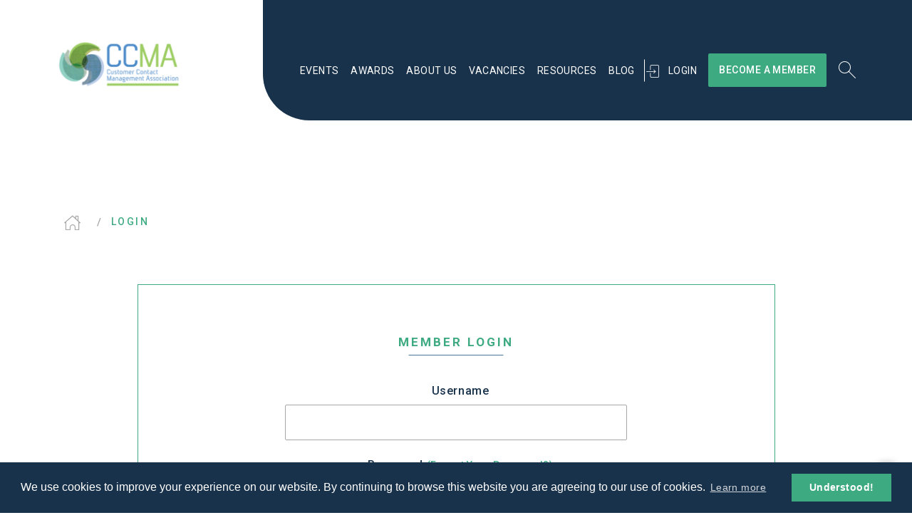

--- FILE ---
content_type: text/html; charset=UTF-8
request_url: https://www.ccma.ie/events/booking/561
body_size: 6349
content:
<!DOCTYPE html>
<html class="no-js" lang="en">
   <head>
      <!-- Google Tag Manager -->
<script>(function(w,d,s,l,i){w[l]=w[l]||[];w[l].push({'gtm.start':
new Date().getTime(),event:'gtm.js'});var f=d.getElementsByTagName(s)[0],
j=d.createElement(s),dl=l!='dataLayer'?'&l='+l:'';j.async=true;j.src=
'https://www.googletagmanager.com/gtm.js?id='+i+dl;f.parentNode.insertBefore(j,f);
})(window,document,'script','dataLayer','GTM-M68FR3L');</script>
<!-- End Google Tag Manager -->

<!-- Global site tag (gtag.js) - Google Analytics -->
<script async src="https://www.googletagmanager.com/gtag/js?id=UA-9997958-1"></script>
<script>
  window.dataLayer = window.dataLayer || [];
  function gtag(){dataLayer.push(arguments);}
  gtag('js', new Date());

  gtag('config', 'UA-9997958-1');
</script>
<meta charset="utf-8">
<meta http-equiv="X-UA-Compatible" content="IE=edge,chrome=1">
<title>CCMA</title>
<meta name='keywords' content='' />
<meta name='description' content='Promoting collaboration, shared learning and best practice for customer contact and shared services organisations in Ireland.' />
<link rel='canonical' href='https://www.ccma.ie/events/booking/561' />
<!-- generated by seo_lite -->

<meta name="viewport" content="width=device-width, initial-scale=1">
<link rel="stylesheet" href="https://www.ccma.ie/css/styles.css?v=2.8" media="screen">
<link rel="icon" type="image/png" href="https://www.ccma.ie/img/favicon-32x32.png" sizes="32x32" />
<link rel="icon" type="image/png" href="https://www.ccma.ie/img/favicon-16x16.png" sizes="16x16" />
<!--[if lt IE 9]>
<script src="https://www.ccma.ie/js/vendor/modernizr-2.6.2-respond-1.1.0.min.js"></script>
<![endif]-->
<!-- FONTS -->
<!-- add updated script from typekit or google fonts -->
<!-- <script type="text/javascript" src="//use.typekit.net/cgu6wgz.js"></script> -->
<!-- <script type="text/javascript">try{Typekit.load();}catch(e){}</script> -->
<link href="https://fonts.googleapis.com/css?family=Roboto:400,500,700" rel="stylesheet" media="screen">
<script>
 // Picture element HTML5 shiv
 document.createElement( "picture" );
</script>
<script src="https://cdnjs.cloudflare.com/ajax/libs/picturefill/2.3.1/picturefill.min.js" async=""></script>
<!-- Hotjar Tracking Code for https://www.ccma.ie/ -->
<script>
   (function(h,o,t,j,a,r){h.hj=h.hj||function(){(h.hj.q=h.hj.q||[]).push(arguments)};
       h._hjSettings={hjid:1080468,hjsv:6};
       a=o.getElementsByTagName('head')[0];
       r=o.createElement('script');r.async=1;
       r.src=t+h._hjSettings.hjid+j+h._hjSettings.hjsv;
       a.appendChild(r);
   })(window,document,'https://static.hotjar.com/c/hotjar-','.js?sv=');
</script>
<link rel="stylesheet" type="text/css" href="//cdnjs.cloudflare.com/ajax/libs/cookieconsent2/3.0.3/cookieconsent.min.css" media="screen" />
<script src="//cdnjs.cloudflare.com/ajax/libs/cookieconsent2/3.0.3/cookieconsent.min.js" async></script>
<script>
window.addEventListener("load", function(){
window.cookieconsent.initialise({
  "palette": {
    "popup": {
      "background": "#19324B",
      "text": "#ffffff"
    },
    "button": {
      "background": "#3EAA82",
      "text": "#ffffff"
    }
  },
  "content": {
    "message": "We use cookies to improve your experience on our website. By continuing to browse this website you are agreeing to our use of cookies.",
    "dismiss": "Understood!",
    "href": "https://www.ccma.ie/terms-conditions"
  }
})});
</script>
<!-- This site is converting visitors into subscribers and customers with OptinMonster - https://optinmonster.com -->
<script>
	(function(d,u,ac){var s=d.createElement('script');s.type='text/javascript';s.src='https://a.omappapi.com/app/js/api.min.js';s.async=true;s.dataset.user=u;s.dataset.account=ac;d.getElementsByTagName('head')[0].appendChild(s);})(document,117258,129327);
</script>
<!-- / https://optinmonster.com -->

   </head>
   <body class="sticky-footer">
      <!-- Header -->
      <header class="header header--alt">
    <div class="wrapper wrapper--md pos-r">
        <nav class="nav">
           <a href="https://www.ccma.ie/" class="nav__logo pos-r z-max">
              <!-- 352 x 128 -->
              <img src="https://www.ccma.ie/img/logos/brand-white.png" alt="CCMA Logo">
           </a>
           <ul class="nav__menu">
              <li><a href="https://www.ccma.ie/events">Events</a></li>
              <li><a href="https://www.ccma.ie/awards">Awards</a></li>
              <li><a href="https://www.ccma.ie/about-us">About us</a></li>
              <li><a href="https://www.ccma.ie/vacancies">Vacancies</a></li>
              <li><a href="https://www.ccma.ie/resources">Resources</a></li>
              <li class="last-child"><a href="https://www.ccma.ie/resources/blog">Blog</a></li>
              <li><a href="https://www.ccma.ie/members/login" class="nav__login"><i class="icon-login"></i>Login</a></li>
              <li><a href="https://www.ccma.ie/about-us/join-ccma" class="btn btn--primary">Become a member</a></li>
              <li class="hidden-md-down"><a href="#" class="nav__search js-search"><i class="icon-mag"></i></a></li>
              <li class="nav__mobile-search-container hidden-md">
                  <form method="post" action="https://www.ccma.ie/"  >
<div class='hiddenFields'>
<input type="hidden" name="ACT" value="24" />
<input type="hidden" name="RES" value="7" />
<input type="hidden" name="meta" value="3q16RD4cWbOOojT1TQvhj7fndQjgVdKv4fFz3THBVFPkClHk3rdRcUR5k9P08PhaAsh5aoOsgz+eQUs7GDJEXvPyGM04oeDFDeuP1g/mQF2n/9Jlio2YYDQwPXNbA2fdSDLLoNKTmu0rjiU18lI9ViCDDcTC/mkQ4b7BCTaPixHKGHjiNjcx+wxUfE+oSx25g39X/Nh8UVCb9leWUR9f5VpsVo6JP7yWKJdMyKperMDztJNuveOeH/QJoj2kgL/H/nJ162ZnGkCK2Z+nFNaU2aJGsnR24T7U3CC7Zpqsj2eqfKWS65RmXA0tKiMmqDn+tf06BgEL4+QqCs6RwKrCak7IpV5rvSJtu9b0+UVK+EeJi6YgKpZ84cJf8xraFnn5obVz+YdvXymUepHZgRYzN78ZSslOtiossTPnhdBuV7AYrC5msIIupFI5ZpT/LkyoCTf07ozZ2SV3lPOK7zgGMXGklCfCXD3wUgYzI/94EcptPyMsYN9fvqPx15hy7X2E" />
<input type="hidden" name="site_id" value="1" />
<input type="hidden" name="csrf_token" value="8aecfa6d2dbdfffef4b88a5fb6ddfd24a7e26d4a" />
</div>


                  <input type="text" class="input input--rounded input--full" name="keywords" id="keywords" value="" size="18" maxlength="100" placeholder="Search">
                  </form>
              </li>
           </ul>
            <a href="https://www.ccma.ie/about-us/join-ccma" class="header__join-tablet btn btn--primary">Become a member</a>
            <a href="#" class="header__search-tablet nav__search js-search hidden-sm-down"><i class="icon-mag"></i></a>
            <button id="nav-toggle" class="burger hidden-md pos-r z-max">
                <span></span>
                <span></span>
                <span></span>
            </button>
        </nav>
    </div>
    <div class="nav__form-container">
        <a href="#" class="js-search-close nav__search-close">
        <i class="icon-caret-up"></i>
        </a>
        <form method="post" action="https://www.ccma.ie/"  >
<div class='hiddenFields'>
<input type="hidden" name="ACT" value="24" />
<input type="hidden" name="RES" value="7" />
<input type="hidden" name="meta" value="KKn2+NwI+4Jv6QJBTmNQ9trEgc43hYTs6phyTqpidNfp/yki2DOnyAcyH57RXonwdRT3/qZs593j/BPzxrzxXlUAEU2Q06NyEQUS70Z46Pw8Vfyu32xrKFauPpe2vOFVcgCsz1ndVygUAYwWmdFufTNNSzaAQRZ4MNojtodEXty9Xfk6huSdnqag+DlfuPGOF+CSpfFwkRoo1ggw2MnJa4+jdRElL7ffStcPEsoWOnRQYVw/gnaa5SFgp7m6YWnj0Y+4YRIV3RTQn7JB3xXJVF4aGgm0gtBckVqGfhQr+ZJQ246XjN6DYUsLFL0EkQLFpgiJpMpG22hEZvazBmSFXKz/fVfP8g5a+ZeSFxKi+OlAn2SjfKWdo7Ojih+FHNb1Dmd1J4UDX62tloxmgbDnOpfIBmiFCeMsiF54TW6nqo8p7J7+0ImH5A6ZNkvNTWRl7LvqpqVblFG5k93HgRGIfK9XA+WmQK1NLCxHXYr6kQ0=" />
<input type="hidden" name="site_id" value="1" />
<input type="hidden" name="csrf_token" value="8aecfa6d2dbdfffef4b88a5fb6ddfd24a7e26d4a" />
</div>


           <input type="text" class="input input--rounded input--full" name="keywords" id="keywords" value="" size="18" maxlength="100" placeholder="Search">
        </form>
    </div>
</header>

      <!-- Header ./end-->
      <!-- Main -->
      
      	<!-- Main -->
      	<main class="main pt-4x pt-sm-8x">
        
      		<main class="main pt-4x pt-sm-8x">	
		<!-- Section: Breadcrumbs -->
         <section class="section section--md mt-2x pb-4x pb-sm-0x">
            <div class="wrapper wrapper--sm-b">
               <ul class="list-inline breadcrumbs">
                  <li>
                     <a href="https://www.ccma.ie/">
                     <i class="icon-house"></i>
                     </a>
                  </li>
                  <li>Login</li>
               </ul>
            </div>
         </section>
         <!-- Section: Breadcrumbs /.end -->
         <section class="section pt-1x pt-md-3x pb-5x pb-md-6x">
	        <div class="wrapper wrapper--xxs-a">
         	<!-- Form 2 (General Information) -->
				<form class="form form--narrow" method="post" action="https://www.ccma.ie/"  >
<div class='hiddenFields'>
<input type="hidden" name="ACT" value="14" />
<input type="hidden" name="RET" value="events/booking/561" />
<input type="hidden" name="site_id" value="1" />
<input type="hidden" name="csrf_token" value="8aecfa6d2dbdfffef4b88a5fb6ddfd24a7e26d4a" />
</div>


					<div class="form-container pt-md-7x">
						<div class="form-container__inner">
							<p class="section__title section__title--primary section__title-line mb-3x mb-md-4x">
								Member Login
							</p>
							<div class="pos-r">
								<label for="username" class="form__label">Username</label>
								<input type="text" class="form__input form__input--full" name="username" value="" maxlength="50" size="50" />
							</div>
							<div class="pos-r">
								<label for="password" class="form__label">Password <a href="https://www.ccma.ie/members/forgot-password">(Forgot your password?)</a></label>
								<input type="password" class="form__input form__input--full" name="password" value="" maxlength="32" size="25" />
							</div>
							<div class="row pt-md-2x">
								<div class="col-xs-4 col-xs-offset-4">
									<input type="submit" class="btn btn--primary btn--full"  value="Submit"/>
								</div>
							</div>
						</div>
					</div>
				</form>
				<!-- Form 2 (General Information) /.end-->
	        </div>
         </section>
	</main>

      	
      	
      	</main>
	    <!-- Main ./end -->
      

    <!-- Footer -->
	<!-- modal -->
<div id="videoModal" class="modal video-modal" aria-hidden="true">
   <div class="modal__background video-modal__background" tabindex="-1" data-micromodal-close>
      <div class="modal__dialog video-modal__dialog" role="dialog" aria-modal="true" aria-labelledby="videoModal" >
         <div class="modal__header">
            <h4 class="modal-title"></h4>
         </div>
         <div class="video-modal__content" id="videoModalContent">
         </div>
         <button class="btn btn--ter modal__close" data-micromodal-close>Close</button>
      </div>
   </div>
</div>

<footer class="footer">
    <div class="wrapper wrapper--xs">
        <div class="row row__line column-rev-xs mb-0x mb-sm-4x">
           <div class="col-sm-7 col-md-6">
              <ul class="footer__nav">
                 <li><a href="https://www.ccma.ie/events">Events</a></li>
                 <li><a href="https://www.ccma.ie/awards">Awards</a></li>
                 <li><a href="https://www.ccma.ie/about-us">About us</a></li>
                 <li><a href="https://www.ccma.ie/vacancies">Vacancies</a></li>
                 <li><a href="https://www.ccma.ie/resources">Resources</a></li>
                 <li><a href="https://www.ccma.ie/resources/blog">Blog</a></li>
              </ul>
           </div>
           <div class="col-sm-2 col-sm-offset-3 col-md-offset-4 text-right text-left-sm">
              <a href="https://www.ccma.ie/" class="footer__logo">
                 <!-- 352 x 128 -->
                 <img src="https://www.ccma.ie/img/logos/brand-white.png" class="img-responsive" alt="footer-logo">
              </a>
           </div>
        </div>
        <div class="row">
           <div class="col-sm-3">
              <p class="type-sm color-white lh-custom">
                 CCMA Ireland Ltd., 
P.O. Box 1016, An Post Mail 
Centre, Blessington Road, Naas, 
Co. Kildare.
              </p>
              <a href="https://www.google.com/maps/place/An+Post+Depot+Naas/@53.2148173,-6.6536468,17.09z/data=!4m13!1m7!3m6!1s0x4867789a81a3bbff:0xd6b57f255ee4d96c!2sBlessington+Rd,+Naas,+Co.+Kildare!3b1!8m2!3d53.2147006!4d-6.6512575!3m4!1s0x4867789a6d8f0779:0xde59310cabe4232c!8m2!3d53.2153262!4d-6.6508256" class="footer__link" target="_blank">
              <i class="icon-pin-2"></i>
              <span>Open in Google Maps</span>
              </a><br><br>
              <a href="https://www.ccma.ie/privacy-policy" class="footer__link">
              <span>Privacy Policy</span>
              </a>
           </div>
           <div class="col-sm-3 col-md-2 col-sm-offset-1 mb-4x mb-sm-0x">
              <p class="type-sm color-white lh-custom mb-0x">
                 +(353)-87-2256055 <br>
                 
              </p>
              <a href="mailto:info@ccma.ie" class="footer__link">
              <span>info@ccma.ie</span>
              </a>
           </div>
           <div class="col-sm-3 col-md-4 col-sm-offset-2">
              <div class="text-right">
                 <p class="type-xs color-white lh-custom-a mb-2x mb-sm-3x">
                    The Customer Contact Management Association is the leading industry association for the promotion and development of the CX industry in Ireland.
                 </p>
                 <ul class="list-inline list-social list-social--primary mb-2x mb-sm-3x">
                    <li>
                       <a href="https://www.facebook.com/CCMAIreland" target="_blank">
                       <i class="icon-fb"></i>
                       </a>
                    </li><li>
                       <a href="https://twitter.com/CCMA_Ireland" target="_blank">
                       <i class="icon-twitter"></i>
                       </a>
                    </li><li>
                       <a href="https://www.linkedin.com/company/ccma-ireland" target="_blank">
                       <i class="icon-linkedin"></i>
                       </a>
                    </li>
                 </ul>
                 <p class="type-xxs color-white">
                    &copy; 2026. All rights reserved.
                 </p>
              </div>
           </div>
        </div>
    </div>
 </footer>
<!-- Footer ./end -->
<script src="https://ajax.googleapis.com/ajax/libs/jquery/1/jquery.min.js"></script>
<script>window.jQuery || document.write('<script src="https://www.ccma.ie/js/vendor/jquery-1.12.4.min.js"><\/script>')</script>

<!-- Bootstrap -->
<script src="https://www.ccma.ie/js/vendor/bootstrap/modal.js"></script>
<script src="https://www.ccma.ie/js/vendor/bootstrap/transition.js"></script>
<!-- Sticky (affix) -->
<script src="https://www.ccma.ie/js/vendor/jquery.sticky.js"></script>
<script src="https://www.ccma.ie/js/vendors.js"></script>

<!-- All JS actions that are site wide should be in this file -->
<script src="https://www.ccma.ie/js/main.js?v=1.3"></script>
<script src="https://www.ccma.ie/js/carousels.js?v=1.1"></script>
<!-- Google Tag Manager (noscript) -->
<noscript><iframe src="https://www.googletagmanager.com/ns.html?id=GTM-M68FR3L"
height="0" width="0" style="display:none;visibility:hidden"></iframe></noscript>
<!-- End Google Tag Manager (noscript) -->
<script src="https://lightning.production.helium.servismatrixcdn.com/v2/latest/bundle-messenger.js"></script>
<script type="text/javascript">
	ServisBot.init({
	  "organization": "ccma",
	  "debug": false,
	  "context": {},
	  "displayRoundel": true,
	  "endpoint": "ccma-cuBOT",
	  "displayWidget": true,
	  "displayHeader": true,
	  "alwaysOpen": false,
	  "sbRegion": "eu-1",
	  "googleApiKey": "AIzaSyAhErElbOH29CzM52LNnf43o4a3l73QHjw",
	  "placeholderText": null,
	  "usageApiKey": null,
	  "autoStart": false,
	  "accessibility": {
	    "reduceTransparency": false
	  }
	});
</script>

	<script src="https://www.ccma.ie/js/select.js"></script>

	<script type="text/javascript">
		$( document ).ready(function() {

			// set event cost based on number of guests

			var amount = parseFloat($('#amount').val());
			var guest_1_amount = amount * 2;
			var guest_2_amount = amount * 3;
			var guest_1_only_amount = amount;
			var guest_2_only_amount = amount * 2;

			// hide guest sections by default
			$('#guest-1').hide();
			$('#guest-2').hide();
			$('#add-guest-1').hide();


			// show guest section depending on user input for event_type field
			$(".select-items:first").click(function () {
				var val = $(this).parent().find("#user-options").val();
				console.log(val);

		        if (val == "1"){$('#add-guest-1').hide();}
		        else if (val == "2"){$('#add-guest-1').show();}
		        else if (val == "3"){$('#add-guest-1').show();}
			});

			// on clicking add guest 1 button, add guest 1 section, hide button, update number of guests hidden field
			$('#add-guest-1').click(function(e){
				e.preventDefault();
				$('#guest-1').show();
				$('#add-guest-1').hide();
				$("input[name=number_of_guests]").val('1');
			});

			// on clicking add guest 2 button, add guest 2 section, hide button, update number of guests hidden field
			$('#add-guest-2').click(function(e){
				e.preventDefault();
				$('#guest-2').show();
				$('#add-guest-2').hide();
				$("input[name=number_of_guests]").val('2');
			});

			// on clicking delete guest 1 button, delete guest 1 section, unhide add button, update number of guests hidden field
			$('#delete-guest-1').click(function(e){
				e.preventDefault();
				$('#guest-1').hide();
				$(':input','#guest-1').val('');
				$('#add-guest-1').show();
				$("input[name=number_of_guests]").val('0');
			});

			// on clicking delete guest 2 button, delete guest 2 section, unhide add button, update number of guests hidden field
			$('#delete-guest-2').click(function(e){
				e.preventDefault();
				$('#guest-2').hide();
				$(':input','#guest-2').val('');
				$('#add-guest-2').show();
				$("input[name=number_of_guests]").val('1');
			});

			// on form submission set amount due based on event_type and number_of_guest fields
			$('#member-booking').on('submit', function(e){
			   e.preventDefault();
			   var number_of_guests = $(this).find("input[name=number_of_guests]");
			   var event_options = $(this).find("#user-options");

			   if((number_of_guests.val() == '1') && (event_options.val() == '2')){$('#amount').val(guest_1_amount);}
			   else if((number_of_guests.val() == '2') && (event_options.val() == '2')){$('#amount').val(guest_2_amount);}
			   else if((number_of_guests.val() == '1') && (event_options.val() == '3')){$('#amount').val(guest_1_only_amount);}
			   else if((number_of_guests.val() == '1') && (event_options.val() == '3')){$('#amount').val(guest_2_only_amount);}
			   else {$('#amount').val(amount);}

			  $(this)[0].submit();
			});
            $('#number_of_guests').val('1');
		});
	</script>
</body>
</html>

--- FILE ---
content_type: text/css
request_url: https://www.ccma.ie/css/styles.css?v=2.8
body_size: 29187
content:
@font-face{font-family:'icomoon';src:url("../fonts/icomoon.eot?9cx5qa");src:url("../fonts/icomoon.eot?9cx5qa#iefix") format("embedded-opentype"),url("../fonts/icomoon.woff2?9cx5qa") format("woff2"),url("../fonts/icomoon.ttf?9cx5qa") format("truetype"),url("../fonts/icomoon.woff?9cx5qa") format("woff"),url("../fonts/icomoon.svg?9cx5qa#icomoon") format("svg");font-weight:normal;font-style:normal;font-display:block}[class^="icon-"],[class*=" icon-"]{font-family:'icomoon' !important;speak:never;font-style:normal;font-weight:normal;font-feature-settings:normal;font-variant:normal;text-transform:none;line-height:1;-webkit-font-smoothing:antialiased;-moz-osx-font-smoothing:grayscale}.icon-select:before{content:"\e917"}.icon-search:before{content:"\e918"}.icon-oval:before{content:"\e919"}.icon-close:before{content:"\e91a"}.icon-quotes-2:before{content:"\e916"}.icon-doc:before{content:"\e912"}.icon-house:before{content:"\e913"}.icon-leaf:before{content:"\e914"}.icon-presentation:before{content:"\e90f"}.icon-calendar:before{content:"\e900"}.icon-mag:before{content:"\e901"}.icon-quotes:before{content:"\e902"}.icon-tick:before{content:"\e903"}.icon-arrow-right:before{content:"\e904"}.icon-caret-left:before{content:"\e905"}.icon-caret-right:before{content:"\e906"}.icon-caret-up:before{content:"\e910"}.icon-instagram:before{content:"\e91b"}.icon-mail:before{content:"\e915"}.icon-play:before{content:"\e911"}.icon-login:before{content:"\e907"}.icon-heart:before{content:"\e908"}.icon-fb:before{content:"\e909"}.icon-linkedin:before{content:"\e90a"}.icon-pin-2:before{content:"\e90b"}.icon-pin:before{content:"\e90c"}.icon-retweet:before{content:"\e90d"}.icon-twitter:before{content:"\e90e"}html,body,div,span,applet,object,iframe,h1,h2,h3,h4,h5,h6,p,blockquote,pre,a,abbr,acronym,address,big,cite,code,del,dfn,em,img,ins,kbd,q,s,samp,small,strike,strong,sub,sup,tt,var,b,u,i,center,dl,dt,dd,ol,ul,li,fieldset,form,label,legend,table,caption,tbody,tfoot,thead,tr,th,td,article,aside,canvas,details,embed,figure,figcaption,footer,header,hgroup,menu,nav,output,ruby,section,summary,time,mark,audio,video{margin:0;padding:0;border:0;font-size:100%;font:inherit;vertical-align:baseline}article,aside,details,figcaption,figure,footer,header,hgroup,menu,nav,section{display:block}body{line-height:1}blockquote,q{quotes:none}blockquote:before,blockquote:after,q:before,q:after{content:'';content:none}table{border-collapse:collapse;border-spacing:0}*{box-sizing:border-box;-webkit-box-sizing:border-box;-moz-box-sizing:border-box;-webkit-tap-highlight-color:rgba(0,0,0,0);-webkit-font-smoothing:antialiased;-moz-osx-font-smoothing:grayscale}.slick-slider{position:relative;display:block;box-sizing:border-box;-webkit-touch-callout:none;-webkit-user-select:none;-ms-user-select:none;user-select:none;touch-action:pan-y;-webkit-tap-highlight-color:transparent}.slick-list{position:relative;overflow:hidden;display:block;margin:0;padding:0}.slick-list:focus{outline:none}.slick-list.dragging{cursor:pointer;cursor:hand}.slick-slider .slick-track,.slick-slider .slick-list{transform:translate3d(0, 0, 0)}.slick-track{position:relative;left:0;top:0;display:block;margin-left:auto;margin-right:auto}.slick-track:before,.slick-track:after{content:"";display:table}.slick-track:after{clear:both}.slick-loading .slick-track{visibility:hidden}.slick-slide{float:left;height:100%;min-height:1px;display:none}[dir="rtl"] .slick-slide{float:right}.slick-slide img{display:block}.slick-slide.slick-loading img{display:none}.slick-slide.dragging img{pointer-events:none}.slick-initialized .slick-slide{display:block}.slick-loading .slick-slide{visibility:hidden}.slick-vertical .slick-slide{display:block;height:auto;border:1px solid transparent}.slick-arrow.slick-hidden{display:none}@keyframes plyr-progress{to{background-position:25px 0;background-position:25px 0;background-position:var(--plyr-progress-loading-size, 25px) 0}}@keyframes plyr-popup{0%{opacity:.5;transform:translateY(10px)}to{opacity:1;transform:translateY(0)}}@keyframes plyr-fade-in{from{opacity:0}to{opacity:1}}.plyr{-moz-osx-font-smoothing:grayscale;-webkit-font-smoothing:antialiased;align-items:center;direction:ltr;display:flex;flex-direction:column;font-family:inherit;font-family:inherit;font-family:var(--plyr-font-family, inherit);font-feature-settings:"tnum";font-variant-numeric:tabular-nums;font-weight:400;font-weight:400;font-weight:var(--plyr-font-weight-regular, 400);line-height:1.7;line-height:1.7;line-height:var(--plyr-line-height, 1.7);max-width:100%;min-width:200px;position:relative;text-shadow:none;transition:box-shadow .3s ease;z-index:0}.plyr audio,.plyr iframe,.plyr video{display:block;height:100%;width:100%}.plyr button{font:inherit;line-height:inherit;width:auto}.plyr:focus{outline:0}.plyr--full-ui{box-sizing:border-box}.plyr--full-ui *,.plyr--full-ui ::after,.plyr--full-ui ::before{box-sizing:inherit}.plyr--full-ui a,.plyr--full-ui button,.plyr--full-ui input,.plyr--full-ui label{touch-action:manipulation}.plyr__badge{background:#4a5464;background:#4a5464;background:var(--plyr-badge-background, #4a5464);border-radius:2px;border-radius:2px;border-radius:var(--plyr-badge-border-radius, 2px);color:#fff;color:#fff;color:var(--plyr-badge-text-color, #fff);font-size:9px;font-size:9px;font-size:var(--plyr-font-size-badge, 9px);line-height:1;padding:3px 4px}.plyr--full-ui ::-webkit-media-text-track-container{display:none}.plyr__captions{animation:plyr-fade-in .3s ease;bottom:0;display:none;font-size:13px;font-size:13px;font-size:var(--plyr-font-size-small, 13px);left:0;padding:10px;padding:10px;padding:var(--plyr-control-spacing, 10px);position:absolute;text-align:center;transition:transform .4s ease-in-out;width:100%}.plyr__captions span:empty{display:none}@media (min-width: 480px){.plyr__captions{font-size:15px;font-size:15px;font-size:var(--plyr-font-size-base, 15px);padding:calc(10px * 2);padding:calc(10px * 2);padding:calc(var(--plyr-control-spacing,10px) * 2)}}@media (min-width: 768px){.plyr__captions{font-size:18px;font-size:18px;font-size:var(--plyr-font-size-large, 18px)}}.plyr--captions-active .plyr__captions{display:block}.plyr:not(.plyr--hide-controls) .plyr__controls:not(:empty) ~ .plyr__captions{transform:translateY(calc(10px * -4));transform:translateY(calc(10px * -4));transform:translateY(calc(var(--plyr-control-spacing,10px) * -4))}.plyr__caption{background:rgba(0,0,0,0.8);background:rgba(0,0,0,0.8);background:var(--plyr-captions-background, rgba(0,0,0,0.8));border-radius:2px;-webkit-box-decoration-break:clone;box-decoration-break:clone;color:#fff;color:#fff;color:var(--plyr-captions-text-color, #fff);line-height:185%;padding:.2em .5em;white-space:pre-wrap}.plyr__caption div{display:inline}.plyr__control{background:0 0;border:0;border-radius:3px;border-radius:3px;border-radius:var(--plyr-control-radius, 3px);color:inherit;cursor:pointer;flex-shrink:0;overflow:visible;padding:calc(10px * .7);padding:calc(10px * .7);padding:calc(var(--plyr-control-spacing,10px) * .7);position:relative;transition:all .3s ease}.plyr__control svg{display:block;fill:currentColor;height:18px;height:18px;height:var(--plyr-control-icon-size, 18px);pointer-events:none;width:18px;width:18px;width:var(--plyr-control-icon-size, 18px)}.plyr__control:focus{outline:0}.plyr__control.plyr__tab-focus{outline-color:#00b3ff;outline-color:#00b3ff;outline-color:var(--plyr-tab-focus-color, var(--plyr-color-main, var(--plyr-color-main, #00b3ff)));outline-offset:2px;outline-style:dotted;outline-width:3px}a.plyr__control{text-decoration:none}a.plyr__control::after,a.plyr__control::before{display:none}.plyr__control.plyr__control--pressed .icon--not-pressed,.plyr__control.plyr__control--pressed .label--not-pressed,.plyr__control:not(.plyr__control--pressed) .icon--pressed,.plyr__control:not(.plyr__control--pressed) .label--pressed{display:none}.plyr--full-ui ::-webkit-media-controls{display:none}.plyr__controls{align-items:center;display:flex;justify-content:flex-end;text-align:center}.plyr__controls .plyr__progress__container{flex:1;min-width:0}.plyr__controls .plyr__controls__item{margin-left:calc(10px / 4);margin-left:calc(10px/ 4);margin-left:calc(var(--plyr-control-spacing,10px)/ 4)}.plyr__controls .plyr__controls__item:first-child{margin-left:0;margin-right:auto}.plyr__controls .plyr__controls__item.plyr__progress__container{padding-left:calc(10px / 4);padding-left:calc(10px/ 4);padding-left:calc(var(--plyr-control-spacing,10px)/ 4)}.plyr__controls .plyr__controls__item.plyr__time{padding:0 calc(10px / 2);padding:0 calc(10px/ 2);padding:0 calc(var(--plyr-control-spacing,10px)/ 2)}.plyr__controls .plyr__controls__item.plyr__progress__container:first-child,.plyr__controls .plyr__controls__item.plyr__time+.plyr__time,.plyr__controls .plyr__controls__item.plyr__time:first-child{padding-left:0}.plyr__controls:empty{display:none}.plyr [data-plyr=airplay],.plyr [data-plyr=captions],.plyr [data-plyr=fullscreen],.plyr [data-plyr=pip]{display:none}.plyr--airplay-supported [data-plyr=airplay],.plyr--captions-enabled [data-plyr=captions],.plyr--fullscreen-enabled [data-plyr=fullscreen],.plyr--pip-supported [data-plyr=pip]{display:inline-block}.plyr__menu{display:flex;position:relative}.plyr__menu .plyr__control svg{transition:transform .3s ease}.plyr__menu .plyr__control[aria-expanded=true] svg{transform:rotate(90deg)}.plyr__menu .plyr__control[aria-expanded=true] .plyr__tooltip{display:none}.plyr__menu__container{animation:plyr-popup .2s ease;background:rgba(255,255,255,0.9);background:rgba(255,255,255,0.9);background:var(--plyr-menu-background, rgba(255,255,255,0.9));border-radius:4px;bottom:100%;box-shadow:0 1px 2px rgba(0,0,0,0.15);box-shadow:0 1px 2px rgba(0,0,0,0.15);box-shadow:var(--plyr-menu-shadow, 0 1px 2px rgba(0,0,0,0.15));color:#4a5464;color:#4a5464;color:var(--plyr-menu-color, #4a5464);font-size:15px;font-size:15px;font-size:var(--plyr-font-size-base, 15px);margin-bottom:10px;position:absolute;right:-3px;text-align:left;white-space:nowrap;z-index:3}.plyr__menu__container>div{overflow:hidden;transition:height 0.35s cubic-bezier(0.4, 0, 0.2, 1),width 0.35s cubic-bezier(0.4, 0, 0.2, 1)}.plyr__menu__container::after{border:4px solid transparent;border:4px solid transparent;border:var(--plyr-menu-arrow-size, 4px) solid transparent;border-top-color:rgba(255,255,255,0.9);border-top-color:rgba(255,255,255,0.9);border-top-color:var(--plyr-menu-background, rgba(255,255,255,0.9));content:'';height:0;position:absolute;right:calc(((18px / 2) + calc(10px * .7)) - (4px / 2));right:calc(((18px/ 2) + calc(10px * .7)) - (4px/ 2));right:calc(((var(--plyr-control-icon-size,18px)/ 2) + calc(var(--plyr-control-spacing,10px) * .7)) - (var(--plyr-menu-arrow-size,4px)/ 2));top:100%;width:0}.plyr__menu__container [role=menu]{padding:calc(10px * .7);padding:calc(10px * .7);padding:calc(var(--plyr-control-spacing,10px) * .7)}.plyr__menu__container [role=menuitem],.plyr__menu__container [role=menuitemradio]{margin-top:2px}.plyr__menu__container [role=menuitem]:first-child,.plyr__menu__container [role=menuitemradio]:first-child{margin-top:0}.plyr__menu__container .plyr__control{align-items:center;color:#4a5464;color:#4a5464;color:var(--plyr-menu-color, #4a5464);display:flex;font-size:13px;font-size:13px;font-size:var(--plyr-font-size-menu, var(--plyr-font-size-small, 13px));padding-bottom:calc(calc(10px * .7)/ 1.5);padding-bottom:calc(calc(10px * .7)/ 1.5);padding-bottom:calc(calc(var(--plyr-control-spacing,10px) * .7)/ 1.5);padding-left:calc(calc(10px * .7) * 1.5);padding-left:calc(calc(10px * .7) * 1.5);padding-left:calc(calc(var(--plyr-control-spacing,10px) * .7) * 1.5);padding-right:calc(calc(10px * .7) * 1.5);padding-right:calc(calc(10px * .7) * 1.5);padding-right:calc(calc(var(--plyr-control-spacing,10px) * .7) * 1.5);padding-top:calc(calc(10px * .7)/ 1.5);padding-top:calc(calc(10px * .7)/ 1.5);padding-top:calc(calc(var(--plyr-control-spacing,10px) * .7)/ 1.5);-webkit-user-select:none;-ms-user-select:none;user-select:none;width:100%}.plyr__menu__container .plyr__control>span{align-items:inherit;display:flex;width:100%}.plyr__menu__container .plyr__control::after{border:4px solid transparent;border:4px solid transparent;border:var(--plyr-menu-item-arrow-size, 4px) solid transparent;content:'';position:absolute;top:50%;transform:translateY(-50%)}.plyr__menu__container .plyr__control--forward{padding-right:calc(calc(10px * .7) * 4);padding-right:calc(calc(10px * .7) * 4);padding-right:calc(calc(var(--plyr-control-spacing,10px) * .7) * 4)}.plyr__menu__container .plyr__control--forward::after{border-left-color:#728197;border-left-color:#728197;border-left-color:var(--plyr-menu-arrow-color, #728197);right:calc((calc(10px * .7) * 1.5) - 4px);right:calc((calc(10px * .7) * 1.5) - 4px);right:calc((calc(var(--plyr-control-spacing,10px) * .7) * 1.5) - var(--plyr-menu-item-arrow-size,4px))}.plyr__menu__container .plyr__control--forward.plyr__tab-focus::after,.plyr__menu__container .plyr__control--forward:hover::after{border-left-color:currentColor}.plyr__menu__container .plyr__control--back{font-weight:400;font-weight:400;font-weight:var(--plyr-font-weight-regular, 400);margin:calc(10px * .7);margin:calc(10px * .7);margin:calc(var(--plyr-control-spacing,10px) * .7);margin-bottom:calc(calc(10px * .7)/ 2);margin-bottom:calc(calc(10px * .7)/ 2);margin-bottom:calc(calc(var(--plyr-control-spacing,10px) * .7)/ 2);padding-left:calc(calc(10px * .7) * 4);padding-left:calc(calc(10px * .7) * 4);padding-left:calc(calc(var(--plyr-control-spacing,10px) * .7) * 4);position:relative;width:calc(100% - (calc(10px * .7) * 2));width:calc(100% - (calc(10px * .7) * 2));width:calc(100% - (calc(var(--plyr-control-spacing,10px) * .7) * 2))}.plyr__menu__container .plyr__control--back::after{border-right-color:#728197;border-right-color:#728197;border-right-color:var(--plyr-menu-arrow-color, #728197);left:calc((calc(10px * .7) * 1.5) - 4px);left:calc((calc(10px * .7) * 1.5) - 4px);left:calc((calc(var(--plyr-control-spacing,10px) * .7) * 1.5) - var(--plyr-menu-item-arrow-size,4px))}.plyr__menu__container .plyr__control--back::before{background:#dcdfe5;background:#dcdfe5;background:var(--plyr-menu-back-border-color, #dcdfe5);box-shadow:0 1px 0 #fff;box-shadow:0 1px 0 #fff;box-shadow:0 1px 0 var(--plyr-menu-back-border-shadow-color, #fff);content:'';height:1px;left:0;margin-top:calc(calc(10px * .7)/ 2);margin-top:calc(calc(10px * .7)/ 2);margin-top:calc(calc(var(--plyr-control-spacing,10px) * .7)/ 2);overflow:hidden;position:absolute;right:0;top:100%}.plyr__menu__container .plyr__control--back.plyr__tab-focus::after,.plyr__menu__container .plyr__control--back:hover::after{border-right-color:currentColor}.plyr__menu__container .plyr__control[role=menuitemradio]{padding-left:calc(10px * .7);padding-left:calc(10px * .7);padding-left:calc(var(--plyr-control-spacing,10px) * .7)}.plyr__menu__container .plyr__control[role=menuitemradio]::after,.plyr__menu__container .plyr__control[role=menuitemradio]::before{border-radius:100%}.plyr__menu__container .plyr__control[role=menuitemradio]::before{background:rgba(0,0,0,0.1);content:'';display:block;flex-shrink:0;height:16px;margin-right:10px;margin-right:10px;margin-right:var(--plyr-control-spacing, 10px);transition:all .3s ease;width:16px}.plyr__menu__container .plyr__control[role=menuitemradio]::after{background:#fff;border:0;height:6px;left:12px;opacity:0;top:50%;transform:translateY(-50%) scale(0);transition:transform .3s ease,opacity .3s ease;width:6px}.plyr__menu__container .plyr__control[role=menuitemradio][aria-checked=true]::before{background:#00b3ff;background:#00b3ff;background:var(--plyr-control-toggle-checked-background, var(--plyr-color-main, var(--plyr-color-main, #00b3ff)))}.plyr__menu__container .plyr__control[role=menuitemradio][aria-checked=true]::after{opacity:1;transform:translateY(-50%) scale(1)}.plyr__menu__container .plyr__control[role=menuitemradio].plyr__tab-focus::before,.plyr__menu__container .plyr__control[role=menuitemradio]:hover::before{background:rgba(35,40,47,0.1)}.plyr__menu__container .plyr__menu__value{align-items:center;display:flex;margin-left:auto;margin-right:calc((calc(10px * .7) - 2) * -1);margin-right:calc((calc(10px * .7) - 2) * -1);margin-right:calc((calc(var(--plyr-control-spacing,10px) * .7) - 2) * -1);overflow:hidden;padding-left:calc(calc(10px * .7) * 3.5);padding-left:calc(calc(10px * .7) * 3.5);padding-left:calc(calc(var(--plyr-control-spacing,10px) * .7) * 3.5);pointer-events:none}.plyr--full-ui input[type=range]{-webkit-appearance:none;background:0 0;border:0;border-radius:calc(13px * 2);border-radius:calc(13px * 2);border-radius:calc(var(--plyr-range-thumb-height,13px) * 2);color:#00b3ff;color:#00b3ff;color:var(--plyr-range-fill-background, var(--plyr-color-main, var(--plyr-color-main, #00b3ff)));display:block;height:calc((3px * 2) + 13px);height:calc((3px * 2) + 13px);height:calc((var(--plyr-range-thumb-active-shadow-width,3px) * 2) + var(--plyr-range-thumb-height,13px));margin:0;min-width:0;padding:0;transition:box-shadow .3s ease;width:100%}.plyr--full-ui input[type=range]::-webkit-slider-runnable-track{background:0 0;border:0;border-radius:calc(5px / 2);border-radius:calc(5px/ 2);border-radius:calc(var(--plyr-range-track-height,5px)/ 2);height:5px;height:5px;height:var(--plyr-range-track-height, 5px);-webkit-transition:box-shadow .3s ease;transition:box-shadow .3s ease;-webkit-user-select:none;user-select:none;background-image:linear-gradient(to right, currentColor 0, transparent 0);background-image:linear-gradient(to right, currentColor 0, transparent 0);background-image:linear-gradient(to right, currentColor var(--value, 0), transparent var(--value, 0))}.plyr--full-ui input[type=range]::-webkit-slider-thumb{background:#fff;background:#fff;background:var(--plyr-range-thumb-background, #fff);border:0;border-radius:100%;box-shadow:0 1px 1px rgba(35,40,47,0.15),0 0 0 1px rgba(35,40,47,0.2);box-shadow:0 1px 1px rgba(35,40,47,0.15), 0 0 0 1px rgba(35,40,47,0.2);box-shadow:var(--plyr-range-thumb-shadow, 0 1px 1px rgba(35,40,47,0.15), 0 0 0 1px rgba(35,40,47,0.2));height:13px;height:13px;height:var(--plyr-range-thumb-height, 13px);position:relative;-webkit-transition:all .2s ease;transition:all .2s ease;width:13px;width:13px;width:var(--plyr-range-thumb-height, 13px);-webkit-appearance:none;margin-top:calc(((13px - 5px)/ 2) * -1);margin-top:calc(((13px - 5px)/ 2) * -1);margin-top:calc(((var(--plyr-range-thumb-height,13px) - var(--plyr-range-track-height,5px))/ 2) * -1)}.plyr--full-ui input[type=range]::-moz-range-track{background:0 0;border:0;border-radius:calc(5px / 2);border-radius:calc(5px/ 2);border-radius:calc(var(--plyr-range-track-height,5px)/ 2);height:5px;height:5px;height:var(--plyr-range-track-height, 5px);-moz-transition:box-shadow .3s ease;transition:box-shadow .3s ease;user-select:none}.plyr--full-ui input[type=range]::-moz-range-thumb{background:#fff;background:#fff;background:var(--plyr-range-thumb-background, #fff);border:0;border-radius:100%;box-shadow:0 1px 1px rgba(35,40,47,0.15),0 0 0 1px rgba(35,40,47,0.2);box-shadow:0 1px 1px rgba(35,40,47,0.15), 0 0 0 1px rgba(35,40,47,0.2);box-shadow:var(--plyr-range-thumb-shadow, 0 1px 1px rgba(35,40,47,0.15), 0 0 0 1px rgba(35,40,47,0.2));height:13px;height:13px;height:var(--plyr-range-thumb-height, 13px);position:relative;-moz-transition:all .2s ease;transition:all .2s ease;width:13px;width:13px;width:var(--plyr-range-thumb-height, 13px)}.plyr--full-ui input[type=range]::-moz-range-progress{background:currentColor;border-radius:calc(5px / 2);border-radius:calc(5px/ 2);border-radius:calc(var(--plyr-range-track-height,5px)/ 2);height:5px;height:5px;height:var(--plyr-range-track-height, 5px)}.plyr--full-ui input[type=range]::-ms-track{background:0 0;border:0;border-radius:calc(5px / 2);border-radius:calc(5px/ 2);border-radius:calc(var(--plyr-range-track-height,5px)/ 2);height:5px;height:5px;height:var(--plyr-range-track-height, 5px);-ms-transition:box-shadow .3s ease;transition:box-shadow .3s ease;-ms-user-select:none;user-select:none;color:transparent}.plyr--full-ui input[type=range]::-ms-fill-upper{background:0 0;border:0;border-radius:calc(5px / 2);border-radius:calc(5px/ 2);border-radius:calc(var(--plyr-range-track-height,5px)/ 2);height:5px;height:5px;height:var(--plyr-range-track-height, 5px);-ms-transition:box-shadow .3s ease;transition:box-shadow .3s ease;-ms-user-select:none;user-select:none}.plyr--full-ui input[type=range]::-ms-fill-lower{background:0 0;border:0;border-radius:calc(5px / 2);border-radius:calc(5px/ 2);border-radius:calc(var(--plyr-range-track-height,5px)/ 2);height:5px;height:5px;height:var(--plyr-range-track-height, 5px);-ms-transition:box-shadow .3s ease;transition:box-shadow .3s ease;-ms-user-select:none;user-select:none;background:currentColor}.plyr--full-ui input[type=range]::-ms-thumb{background:#fff;background:#fff;background:var(--plyr-range-thumb-background, #fff);border:0;border-radius:100%;box-shadow:0 1px 1px rgba(35,40,47,0.15),0 0 0 1px rgba(35,40,47,0.2);box-shadow:0 1px 1px rgba(35,40,47,0.15), 0 0 0 1px rgba(35,40,47,0.2);box-shadow:var(--plyr-range-thumb-shadow, 0 1px 1px rgba(35,40,47,0.15), 0 0 0 1px rgba(35,40,47,0.2));height:13px;height:13px;height:var(--plyr-range-thumb-height, 13px);position:relative;-ms-transition:all .2s ease;transition:all .2s ease;width:13px;width:13px;width:var(--plyr-range-thumb-height, 13px);margin-top:0}.plyr--full-ui input[type=range]::-ms-tooltip{display:none}.plyr--full-ui input[type=range]:focus{outline:0}.plyr--full-ui input[type=range]::-moz-focus-outer{border:0}.plyr--full-ui input[type=range].plyr__tab-focus::-webkit-slider-runnable-track{outline-color:#00b3ff;outline-color:#00b3ff;outline-color:var(--plyr-tab-focus-color, var(--plyr-color-main, var(--plyr-color-main, #00b3ff)));outline-offset:2px;outline-style:dotted;outline-width:3px}.plyr--full-ui input[type=range].plyr__tab-focus::-moz-range-track{outline-color:#00b3ff;outline-color:#00b3ff;outline-color:var(--plyr-tab-focus-color, var(--plyr-color-main, var(--plyr-color-main, #00b3ff)));outline-offset:2px;outline-style:dotted;outline-width:3px}.plyr--full-ui input[type=range].plyr__tab-focus::-ms-track{outline-color:#00b3ff;outline-color:#00b3ff;outline-color:var(--plyr-tab-focus-color, var(--plyr-color-main, var(--plyr-color-main, #00b3ff)));outline-offset:2px;outline-style:dotted;outline-width:3px}.plyr__poster{background-color:#000;background-color:#000;background-color:var(--plyr-video-background, var(--plyr-video-background, #000));background-position:50% 50%;background-repeat:no-repeat;background-size:contain;height:100%;left:0;opacity:0;position:absolute;top:0;transition:opacity .2s ease;width:100%;z-index:1}.plyr--stopped.plyr__poster-enabled .plyr__poster{opacity:1}.plyr__time{font-size:13px;font-size:13px;font-size:var(--plyr-font-size-time, var(--plyr-font-size-small, 13px))}.plyr__time+.plyr__time::before{content:'\2044';margin-right:10px;margin-right:10px;margin-right:var(--plyr-control-spacing, 10px)}@media (max-width: 767px){.plyr__time+.plyr__time{display:none}}.plyr__tooltip{background:rgba(255,255,255,0.9);background:rgba(255,255,255,0.9);background:var(--plyr-tooltip-background, rgba(255,255,255,0.9));border-radius:3px;border-radius:3px;border-radius:var(--plyr-tooltip-radius, 3px);bottom:100%;box-shadow:0 1px 2px rgba(0,0,0,0.15);box-shadow:0 1px 2px rgba(0,0,0,0.15);box-shadow:var(--plyr-tooltip-shadow, 0 1px 2px rgba(0,0,0,0.15));color:#4a5464;color:#4a5464;color:var(--plyr-tooltip-color, #4a5464);font-size:13px;font-size:13px;font-size:var(--plyr-font-size-small, 13px);font-weight:400;font-weight:400;font-weight:var(--plyr-font-weight-regular, 400);left:50%;line-height:1.3;margin-bottom:calc(calc(10px / 2) * 2);margin-bottom:calc(calc(10px/ 2) * 2);margin-bottom:calc(calc(var(--plyr-control-spacing,10px)/ 2) * 2);opacity:0;padding:calc(10px / 2) calc(calc(10px / 2) * 1.5);padding:calc(10px/ 2) calc(calc(10px/ 2) * 1.5);padding:calc(var(--plyr-control-spacing,10px)/ 2) calc(calc(var(--plyr-control-spacing,10px)/ 2) * 1.5);pointer-events:none;position:absolute;transform:translate(-50%, 10px) scale(0.8);transform-origin:50% 100%;transition:transform .2s .1s ease,opacity .2s .1s ease;white-space:nowrap;z-index:2}.plyr__tooltip::before{border-left:4px solid transparent;border-left:4px solid transparent;border-left:var(--plyr-tooltip-arrow-size, 4px) solid transparent;border-right:4px solid transparent;border-right:4px solid transparent;border-right:var(--plyr-tooltip-arrow-size, 4px) solid transparent;border-top:4px solid rgba(255,255,255,0.9);border-top:4px solid rgba(255,255,255,0.9);border-top:var(--plyr-tooltip-arrow-size, 4px) solid var(--plyr-tooltip-background, rgba(255,255,255,0.9));bottom:calc(4px * -1);bottom:calc(4px * -1);bottom:calc(var(--plyr-tooltip-arrow-size,4px) * -1);content:'';height:0;left:50%;position:absolute;transform:translateX(-50%);width:0;z-index:2}.plyr .plyr__control.plyr__tab-focus .plyr__tooltip,.plyr .plyr__control:hover .plyr__tooltip,.plyr__tooltip--visible{opacity:1;transform:translate(-50%, 0) scale(1)}.plyr .plyr__control:hover .plyr__tooltip{z-index:3}.plyr__controls>.plyr__control:first-child .plyr__tooltip,.plyr__controls>.plyr__control:first-child+.plyr__control .plyr__tooltip{left:0;transform:translate(0, 10px) scale(0.8);transform-origin:0 100%}.plyr__controls>.plyr__control:first-child .plyr__tooltip::before,.plyr__controls>.plyr__control:first-child+.plyr__control .plyr__tooltip::before{left:calc((18px / 2) + calc(10px * .7));left:calc((18px/ 2) + calc(10px * .7));left:calc((var(--plyr-control-icon-size,18px)/ 2) + calc(var(--plyr-control-spacing,10px) * .7))}.plyr__controls>.plyr__control:last-child .plyr__tooltip{left:auto;right:0;transform:translate(0, 10px) scale(0.8);transform-origin:100% 100%}.plyr__controls>.plyr__control:last-child .plyr__tooltip::before{left:auto;right:calc((18px / 2) + calc(10px * .7));right:calc((18px/ 2) + calc(10px * .7));right:calc((var(--plyr-control-icon-size,18px)/ 2) + calc(var(--plyr-control-spacing,10px) * .7));transform:translateX(50%)}.plyr__controls>.plyr__control:first-child .plyr__tooltip--visible,.plyr__controls>.plyr__control:first-child+.plyr__control .plyr__tooltip--visible,.plyr__controls>.plyr__control:first-child+.plyr__control.plyr__tab-focus .plyr__tooltip,.plyr__controls>.plyr__control:first-child+.plyr__control:hover .plyr__tooltip,.plyr__controls>.plyr__control:first-child.plyr__tab-focus .plyr__tooltip,.plyr__controls>.plyr__control:first-child:hover .plyr__tooltip,.plyr__controls>.plyr__control:last-child .plyr__tooltip--visible,.plyr__controls>.plyr__control:last-child.plyr__tab-focus .plyr__tooltip,.plyr__controls>.plyr__control:last-child:hover .plyr__tooltip{transform:translate(0, 0) scale(1)}.plyr__progress{left:calc(13px * .5);left:calc(13px * .5);left:calc(var(--plyr-range-thumb-height,13px) * .5);margin-right:13px;margin-right:13px;margin-right:var(--plyr-range-thumb-height, 13px);position:relative}.plyr__progress input[type=range],.plyr__progress__buffer{margin-left:calc(13px * -.5);margin-left:calc(13px * -.5);margin-left:calc(var(--plyr-range-thumb-height,13px) * -.5);margin-right:calc(13px * -.5);margin-right:calc(13px * -.5);margin-right:calc(var(--plyr-range-thumb-height,13px) * -.5);width:calc(100% + 13px);width:calc(100% + 13px);width:calc(100% + var(--plyr-range-thumb-height,13px))}.plyr__progress input[type=range]{position:relative;z-index:2}.plyr__progress .plyr__tooltip{font-size:13px;font-size:13px;font-size:var(--plyr-font-size-time, var(--plyr-font-size-small, 13px));left:0}.plyr__progress__buffer{-webkit-appearance:none;background:0 0;border:0;border-radius:100px;height:5px;height:5px;height:var(--plyr-range-track-height, 5px);left:0;margin-top:calc((5px / 2) * -1);margin-top:calc((5px/ 2) * -1);margin-top:calc((var(--plyr-range-track-height,5px)/ 2) * -1);padding:0;position:absolute;top:50%}.plyr__progress__buffer::-webkit-progress-bar{background:0 0}.plyr__progress__buffer::-webkit-progress-value{background:currentColor;border-radius:100px;min-width:5px;min-width:5px;min-width:var(--plyr-range-track-height, 5px);-webkit-transition:width .2s ease;transition:width .2s ease}.plyr__progress__buffer::-moz-progress-bar{background:currentColor;border-radius:100px;min-width:5px;min-width:5px;min-width:var(--plyr-range-track-height, 5px);-moz-transition:width .2s ease;transition:width .2s ease}.plyr__progress__buffer::-ms-fill{border-radius:100px;-ms-transition:width .2s ease;transition:width .2s ease}.plyr--loading .plyr__progress__buffer{animation:plyr-progress 1s linear infinite;background-image:linear-gradient(-45deg, rgba(35,40,47,0.6) 25%, transparent 25%, transparent 50%, rgba(35,40,47,0.6) 50%, rgba(35,40,47,0.6) 75%, transparent 75%, transparent);background-image:linear-gradient(-45deg, rgba(35,40,47,0.6) 25%, transparent 25%, transparent 50%, rgba(35,40,47,0.6) 50%, rgba(35,40,47,0.6) 75%, transparent 75%, transparent);background-image:linear-gradient(-45deg, var(--plyr-progress-loading-background, rgba(35,40,47,0.6)) 25%, transparent 25%, transparent 50%, var(--plyr-progress-loading-background, rgba(35,40,47,0.6)) 50%, var(--plyr-progress-loading-background, rgba(35,40,47,0.6)) 75%, transparent 75%, transparent);background-repeat:repeat-x;background-size:25px 25px;background-size:25px 25px;background-size:var(--plyr-progress-loading-size, 25px) var(--plyr-progress-loading-size, 25px);color:transparent}.plyr--video.plyr--loading .plyr__progress__buffer{background-color:rgba(255,255,255,0.25);background-color:rgba(255,255,255,0.25);background-color:var(--plyr-video-progress-buffered-background, rgba(255,255,255,0.25))}.plyr--audio.plyr--loading .plyr__progress__buffer{background-color:rgba(193,200,209,0.6);background-color:rgba(193,200,209,0.6);background-color:var(--plyr-audio-progress-buffered-background, rgba(193,200,209,0.6))}.plyr__volume{align-items:center;display:flex;max-width:110px;min-width:80px;position:relative;width:20%}.plyr__volume input[type=range]{margin-left:calc(10px / 2);margin-left:calc(10px/ 2);margin-left:calc(var(--plyr-control-spacing,10px)/ 2);margin-right:calc(10px / 2);margin-right:calc(10px/ 2);margin-right:calc(var(--plyr-control-spacing,10px)/ 2);position:relative;z-index:2}.plyr--is-ios .plyr__volume{min-width:0;width:auto}.plyr--audio{display:block}.plyr--audio .plyr__controls{background:#fff;background:#fff;background:var(--plyr-audio-controls-background, #fff);border-radius:inherit;color:#4a5464;color:#4a5464;color:var(--plyr-audio-control-color, #4a5464);padding:10px;padding:10px;padding:var(--plyr-control-spacing, 10px)}.plyr--audio .plyr__control.plyr__tab-focus,.plyr--audio .plyr__control:hover,.plyr--audio .plyr__control[aria-expanded=true]{background:#00b3ff;background:#00b3ff;background:var(--plyr-audio-control-background-hover, var(--plyr-color-main, var(--plyr-color-main, #00b3ff)));color:#fff;color:#fff;color:var(--plyr-audio-control-color-hover, #fff)}.plyr--full-ui.plyr--audio input[type=range]::-webkit-slider-runnable-track{background-color:rgba(193,200,209,0.6);background-color:rgba(193,200,209,0.6);background-color:var(--plyr-audio-range-track-background, var(--plyr-audio-progress-buffered-background, rgba(193,200,209,0.6)))}.plyr--full-ui.plyr--audio input[type=range]::-moz-range-track{background-color:rgba(193,200,209,0.6);background-color:rgba(193,200,209,0.6);background-color:var(--plyr-audio-range-track-background, var(--plyr-audio-progress-buffered-background, rgba(193,200,209,0.6)))}.plyr--full-ui.plyr--audio input[type=range]::-ms-track{background-color:rgba(193,200,209,0.6);background-color:rgba(193,200,209,0.6);background-color:var(--plyr-audio-range-track-background, var(--plyr-audio-progress-buffered-background, rgba(193,200,209,0.6)))}.plyr--full-ui.plyr--audio input[type=range]:active::-webkit-slider-thumb{box-shadow:0 1px 1px rgba(35,40,47,0.15),0 0 0 1px rgba(35,40,47,0.2),0 0 0 3px rgba(35,40,47,0.1);box-shadow:0 1px 1px rgba(35,40,47,0.15), 0 0 0 1px rgba(35,40,47,0.2),0 0 0 3px rgba(35,40,47,0.1);box-shadow:var(--plyr-range-thumb-shadow, 0 1px 1px rgba(35,40,47,0.15), 0 0 0 1px rgba(35,40,47,0.2)),0 0 0 var(--plyr-range-thumb-active-shadow-width, 3px) var(--plyr-audio-range-thumb-active-shadow-color, rgba(35,40,47,0.1))}.plyr--full-ui.plyr--audio input[type=range]:active::-moz-range-thumb{box-shadow:0 1px 1px rgba(35,40,47,0.15),0 0 0 1px rgba(35,40,47,0.2),0 0 0 3px rgba(35,40,47,0.1);box-shadow:0 1px 1px rgba(35,40,47,0.15), 0 0 0 1px rgba(35,40,47,0.2),0 0 0 3px rgba(35,40,47,0.1);box-shadow:var(--plyr-range-thumb-shadow, 0 1px 1px rgba(35,40,47,0.15), 0 0 0 1px rgba(35,40,47,0.2)),0 0 0 var(--plyr-range-thumb-active-shadow-width, 3px) var(--plyr-audio-range-thumb-active-shadow-color, rgba(35,40,47,0.1))}.plyr--full-ui.plyr--audio input[type=range]:active::-ms-thumb{box-shadow:0 1px 1px rgba(35,40,47,0.15),0 0 0 1px rgba(35,40,47,0.2),0 0 0 3px rgba(35,40,47,0.1);box-shadow:0 1px 1px rgba(35,40,47,0.15), 0 0 0 1px rgba(35,40,47,0.2),0 0 0 3px rgba(35,40,47,0.1);box-shadow:var(--plyr-range-thumb-shadow, 0 1px 1px rgba(35,40,47,0.15), 0 0 0 1px rgba(35,40,47,0.2)),0 0 0 var(--plyr-range-thumb-active-shadow-width, 3px) var(--plyr-audio-range-thumb-active-shadow-color, rgba(35,40,47,0.1))}.plyr--audio .plyr__progress__buffer{color:rgba(193,200,209,0.6);color:rgba(193,200,209,0.6);color:var(--plyr-audio-progress-buffered-background, rgba(193,200,209,0.6))}.plyr--video{background:#000;background:#000;background:var(--plyr-video-background, var(--plyr-video-background, #000));overflow:hidden}.plyr--video.plyr--menu-open{overflow:visible}.plyr__video-wrapper{background:#000;background:#000;background:var(--plyr-video-background, var(--plyr-video-background, #000));height:100%;margin:auto;overflow:hidden;position:relative;width:100%}.plyr__video-embed,.plyr__video-wrapper--fixed-ratio{height:0;padding-bottom:56.25%}.plyr__video-embed iframe,.plyr__video-wrapper--fixed-ratio video{border:0;left:0;position:absolute;top:0}.plyr--full-ui .plyr__video-embed>.plyr__video-embed__container{padding-bottom:240%;position:relative;transform:translateY(-38.28125%)}.plyr--video .plyr__controls{background:linear-gradient(rgba(0,0,0,0), rgba(0,0,0,0.75));background:linear-gradient(rgba(0,0,0,0), rgba(0,0,0,0.75));background:var(--plyr-video-controls-background, linear-gradient(rgba(0,0,0,0), rgba(0,0,0,0.75)));border-bottom-left-radius:inherit;border-bottom-right-radius:inherit;bottom:0;color:#fff;color:#fff;color:var(--plyr-video-control-color, #fff);left:0;padding:calc(10px / 2);padding:calc(10px/ 2);padding:calc(var(--plyr-control-spacing,10px)/ 2);padding-top:calc(10px * 2);padding-top:calc(10px * 2);padding-top:calc(var(--plyr-control-spacing,10px) * 2);position:absolute;right:0;transition:opacity .4s ease-in-out,transform .4s ease-in-out;z-index:3}@media (min-width: 480px){.plyr--video .plyr__controls{padding:10px;padding:10px;padding:var(--plyr-control-spacing, 10px);padding-top:calc(10px * 3.5);padding-top:calc(10px * 3.5);padding-top:calc(var(--plyr-control-spacing,10px) * 3.5)}}.plyr--video.plyr--hide-controls .plyr__controls{opacity:0;pointer-events:none;transform:translateY(100%)}.plyr--video .plyr__control.plyr__tab-focus,.plyr--video .plyr__control:hover,.plyr--video .plyr__control[aria-expanded=true]{background:#00b3ff;background:#00b3ff;background:var(--plyr-video-control-background-hover, var(--plyr-color-main, var(--plyr-color-main, #00b3ff)));color:#fff;color:#fff;color:var(--plyr-video-control-color-hover, #fff)}.plyr__control--overlaid{background:#00b3ff;background:#00b3ff;background:var(--plyr-video-control-background-hover, var(--plyr-color-main, var(--plyr-color-main, #00b3ff)));border:0;border-radius:100%;color:#fff;color:#fff;color:var(--plyr-video-control-color, #fff);display:none;left:50%;opacity:.9;padding:calc(10px * 1.5);padding:calc(10px * 1.5);padding:calc(var(--plyr-control-spacing,10px) * 1.5);position:absolute;top:50%;transform:translate(-50%, -50%);transition:.3s;z-index:2}.plyr__control--overlaid svg{left:2px;position:relative}.plyr__control--overlaid:focus,.plyr__control--overlaid:hover{opacity:1}.plyr--playing .plyr__control--overlaid{opacity:0;visibility:hidden}.plyr--full-ui.plyr--video .plyr__control--overlaid{display:block}.plyr--full-ui.plyr--video input[type=range]::-webkit-slider-runnable-track{background-color:rgba(255,255,255,0.25);background-color:rgba(255,255,255,0.25);background-color:var(--plyr-video-range-track-background, var(--plyr-video-progress-buffered-background, rgba(255,255,255,0.25)))}.plyr--full-ui.plyr--video input[type=range]::-moz-range-track{background-color:rgba(255,255,255,0.25);background-color:rgba(255,255,255,0.25);background-color:var(--plyr-video-range-track-background, var(--plyr-video-progress-buffered-background, rgba(255,255,255,0.25)))}.plyr--full-ui.plyr--video input[type=range]::-ms-track{background-color:rgba(255,255,255,0.25);background-color:rgba(255,255,255,0.25);background-color:var(--plyr-video-range-track-background, var(--plyr-video-progress-buffered-background, rgba(255,255,255,0.25)))}.plyr--full-ui.plyr--video input[type=range]:active::-webkit-slider-thumb{box-shadow:0 1px 1px rgba(35,40,47,0.15),0 0 0 1px rgba(35,40,47,0.2),0 0 0 3px rgba(255,255,255,0.5);box-shadow:0 1px 1px rgba(35,40,47,0.15), 0 0 0 1px rgba(35,40,47,0.2),0 0 0 3px rgba(255,255,255,0.5);box-shadow:var(--plyr-range-thumb-shadow, 0 1px 1px rgba(35,40,47,0.15), 0 0 0 1px rgba(35,40,47,0.2)),0 0 0 var(--plyr-range-thumb-active-shadow-width, 3px) var(--plyr-audio-range-thumb-active-shadow-color, rgba(255,255,255,0.5))}.plyr--full-ui.plyr--video input[type=range]:active::-moz-range-thumb{box-shadow:0 1px 1px rgba(35,40,47,0.15),0 0 0 1px rgba(35,40,47,0.2),0 0 0 3px rgba(255,255,255,0.5);box-shadow:0 1px 1px rgba(35,40,47,0.15), 0 0 0 1px rgba(35,40,47,0.2),0 0 0 3px rgba(255,255,255,0.5);box-shadow:var(--plyr-range-thumb-shadow, 0 1px 1px rgba(35,40,47,0.15), 0 0 0 1px rgba(35,40,47,0.2)),0 0 0 var(--plyr-range-thumb-active-shadow-width, 3px) var(--plyr-audio-range-thumb-active-shadow-color, rgba(255,255,255,0.5))}.plyr--full-ui.plyr--video input[type=range]:active::-ms-thumb{box-shadow:0 1px 1px rgba(35,40,47,0.15),0 0 0 1px rgba(35,40,47,0.2),0 0 0 3px rgba(255,255,255,0.5);box-shadow:0 1px 1px rgba(35,40,47,0.15), 0 0 0 1px rgba(35,40,47,0.2),0 0 0 3px rgba(255,255,255,0.5);box-shadow:var(--plyr-range-thumb-shadow, 0 1px 1px rgba(35,40,47,0.15), 0 0 0 1px rgba(35,40,47,0.2)),0 0 0 var(--plyr-range-thumb-active-shadow-width, 3px) var(--plyr-audio-range-thumb-active-shadow-color, rgba(255,255,255,0.5))}.plyr--video .plyr__progress__buffer{color:rgba(255,255,255,0.25);color:rgba(255,255,255,0.25);color:var(--plyr-video-progress-buffered-background, rgba(255,255,255,0.25))}.plyr:-webkit-full-screen{background:#000;border-radius:0 !important;height:100%;margin:0;width:100%}.plyr:-ms-fullscreen{background:#000;border-radius:0 !important;height:100%;margin:0;width:100%}.plyr:fullscreen{background:#000;border-radius:0 !important;height:100%;margin:0;width:100%}.plyr:-webkit-full-screen video{height:100%}.plyr:-ms-fullscreen video{height:100%}.plyr:fullscreen video{height:100%}.plyr:-webkit-full-screen .plyr__video-wrapper{height:100%;position:static}.plyr:-ms-fullscreen .plyr__video-wrapper{height:100%;position:static}.plyr:fullscreen .plyr__video-wrapper{height:100%;position:static}.plyr:-webkit-full-screen.plyr--vimeo .plyr__video-wrapper{height:0;position:relative}.plyr:-ms-fullscreen.plyr--vimeo .plyr__video-wrapper{height:0;position:relative}.plyr:fullscreen.plyr--vimeo .plyr__video-wrapper{height:0;position:relative}.plyr:-webkit-full-screen .plyr__control .icon--exit-fullscreen{display:block}.plyr:-ms-fullscreen .plyr__control .icon--exit-fullscreen{display:block}.plyr:fullscreen .plyr__control .icon--exit-fullscreen{display:block}.plyr:-webkit-full-screen .plyr__control .icon--exit-fullscreen+svg{display:none}.plyr:-ms-fullscreen .plyr__control .icon--exit-fullscreen+svg{display:none}.plyr:fullscreen .plyr__control .icon--exit-fullscreen+svg{display:none}.plyr:-webkit-full-screen.plyr--hide-controls{cursor:none}.plyr:-ms-fullscreen.plyr--hide-controls{cursor:none}.plyr:fullscreen.plyr--hide-controls{cursor:none}@media (min-width: 1024px){.plyr:-webkit-full-screen .plyr__captions{font-size:21px;font-size:21px;font-size:var(--plyr-font-size-xlarge, 21px)}.plyr:-ms-fullscreen .plyr__captions{font-size:21px;font-size:21px;font-size:var(--plyr-font-size-xlarge, 21px)}.plyr:fullscreen .plyr__captions{font-size:21px;font-size:21px;font-size:var(--plyr-font-size-xlarge, 21px)}}.plyr:-webkit-full-screen{background:#000;border-radius:0 !important;height:100%;margin:0;width:100%}.plyr:-webkit-full-screen video{height:100%}.plyr:-webkit-full-screen .plyr__video-wrapper{height:100%;position:static}.plyr:-webkit-full-screen.plyr--vimeo .plyr__video-wrapper{height:0;position:relative}.plyr:-webkit-full-screen .plyr__control .icon--exit-fullscreen{display:block}.plyr:-webkit-full-screen .plyr__control .icon--exit-fullscreen+svg{display:none}.plyr:-webkit-full-screen.plyr--hide-controls{cursor:none}@media (min-width: 1024px){.plyr:-webkit-full-screen .plyr__captions{font-size:21px;font-size:21px;font-size:var(--plyr-font-size-xlarge, 21px)}}.plyr:-moz-full-screen{background:#000;border-radius:0 !important;height:100%;margin:0;width:100%}.plyr:-moz-full-screen video{height:100%}.plyr:-moz-full-screen .plyr__video-wrapper{height:100%;position:static}.plyr:-moz-full-screen.plyr--vimeo .plyr__video-wrapper{height:0;position:relative}.plyr:-moz-full-screen .plyr__control .icon--exit-fullscreen{display:block}.plyr:-moz-full-screen .plyr__control .icon--exit-fullscreen+svg{display:none}.plyr:-moz-full-screen.plyr--hide-controls{cursor:none}@media (min-width: 1024px){.plyr:-moz-full-screen .plyr__captions{font-size:21px;font-size:21px;font-size:var(--plyr-font-size-xlarge, 21px)}}.plyr:-ms-fullscreen{background:#000;border-radius:0 !important;height:100%;margin:0;width:100%}.plyr:-ms-fullscreen video{height:100%}.plyr:-ms-fullscreen .plyr__video-wrapper{height:100%;position:static}.plyr:-ms-fullscreen.plyr--vimeo .plyr__video-wrapper{height:0;position:relative}.plyr:-ms-fullscreen .plyr__control .icon--exit-fullscreen{display:block}.plyr:-ms-fullscreen .plyr__control .icon--exit-fullscreen+svg{display:none}.plyr:-ms-fullscreen.plyr--hide-controls{cursor:none}@media (min-width: 1024px){.plyr:-ms-fullscreen .plyr__captions{font-size:21px;font-size:21px;font-size:var(--plyr-font-size-xlarge, 21px)}}.plyr--fullscreen-fallback{background:#000;border-radius:0 !important;height:100%;margin:0;width:100%;bottom:0;display:block;left:0;position:fixed;right:0;top:0;z-index:10000000}.plyr--fullscreen-fallback video{height:100%}.plyr--fullscreen-fallback .plyr__video-wrapper{height:100%;position:static}.plyr--fullscreen-fallback.plyr--vimeo .plyr__video-wrapper{height:0;position:relative}.plyr--fullscreen-fallback .plyr__control .icon--exit-fullscreen{display:block}.plyr--fullscreen-fallback .plyr__control .icon--exit-fullscreen+svg{display:none}.plyr--fullscreen-fallback.plyr--hide-controls{cursor:none}@media (min-width: 1024px){.plyr--fullscreen-fallback .plyr__captions{font-size:21px;font-size:21px;font-size:var(--plyr-font-size-xlarge, 21px)}}.plyr__ads{border-radius:inherit;bottom:0;cursor:pointer;left:0;overflow:hidden;position:absolute;right:0;top:0;z-index:-1}.plyr__ads>div,.plyr__ads>div iframe{height:100%;position:absolute;width:100%}.plyr__ads::after{background:#23282f;border-radius:2px;bottom:10px;bottom:10px;bottom:var(--plyr-control-spacing, 10px);color:#fff;content:attr(data-badge-text);font-size:11px;padding:2px 6px;pointer-events:none;position:absolute;right:10px;right:10px;right:var(--plyr-control-spacing, 10px);z-index:3}.plyr__ads::after:empty{display:none}.plyr__cues{background:currentColor;display:block;height:5px;height:5px;height:var(--plyr-range-track-height, 5px);left:0;margin:-var(--plyr-range-track-height, 5px)/2 0 0;opacity:.8;position:absolute;top:50%;width:3px;z-index:3}.plyr__preview-thumb{background-color:rgba(255,255,255,0.9);background-color:rgba(255,255,255,0.9);background-color:var(--plyr-tooltip-background, rgba(255,255,255,0.9));border-radius:3px;bottom:100%;box-shadow:0 1px 2px rgba(0,0,0,0.15);box-shadow:0 1px 2px rgba(0,0,0,0.15);box-shadow:var(--plyr-tooltip-shadow, 0 1px 2px rgba(0,0,0,0.15));margin-bottom:calc(calc(10px / 2) * 2);margin-bottom:calc(calc(10px/ 2) * 2);margin-bottom:calc(calc(var(--plyr-control-spacing,10px)/ 2) * 2);opacity:0;padding:3px;padding:3px;padding:var(--plyr-tooltip-radius, 3px);pointer-events:none;position:absolute;transform:translate(0, 10px) scale(0.8);transform-origin:50% 100%;transition:transform .2s .1s ease,opacity .2s .1s ease;z-index:2}.plyr__preview-thumb--is-shown{opacity:1;transform:translate(0, 0) scale(1)}.plyr__preview-thumb::before{border-left:4px solid transparent;border-left:4px solid transparent;border-left:var(--plyr-tooltip-arrow-size, 4px) solid transparent;border-right:4px solid transparent;border-right:4px solid transparent;border-right:var(--plyr-tooltip-arrow-size, 4px) solid transparent;border-top:4px solid rgba(255,255,255,0.9);border-top:4px solid rgba(255,255,255,0.9);border-top:var(--plyr-tooltip-arrow-size, 4px) solid var(--plyr-tooltip-background, rgba(255,255,255,0.9));bottom:calc(4px * -1);bottom:calc(4px * -1);bottom:calc(var(--plyr-tooltip-arrow-size,4px) * -1);content:'';height:0;left:50%;position:absolute;transform:translateX(-50%);width:0;z-index:2}.plyr__preview-thumb__image-container{background:#c1c8d1;border-radius:calc(3px - 1px);border-radius:calc(3px - 1px);border-radius:calc(var(--plyr-tooltip-radius,3px) - 1px);overflow:hidden;position:relative;z-index:0}.plyr__preview-thumb__image-container img{height:100%;left:0;max-height:none;max-width:none;position:absolute;top:0;width:100%}.plyr__preview-thumb__time-container{bottom:6px;left:0;position:absolute;right:0;white-space:nowrap;z-index:3}.plyr__preview-thumb__time-container span{background-color:rgba(0,0,0,0.55);border-radius:calc(3px - 1px);border-radius:calc(3px - 1px);border-radius:calc(var(--plyr-tooltip-radius,3px) - 1px);color:#fff;font-size:13px;font-size:13px;font-size:var(--plyr-font-size-time, var(--plyr-font-size-small, 13px));padding:3px 6px}.plyr__preview-scrubbing{bottom:0;filter:blur(1px);height:100%;left:0;margin:auto;opacity:0;overflow:hidden;pointer-events:none;position:absolute;right:0;top:0;transition:opacity .3s ease;width:100%;z-index:1}.plyr__preview-scrubbing--is-shown{opacity:1}.plyr__preview-scrubbing img{height:100%;left:0;max-height:none;max-width:none;-o-object-fit:contain;font-family:"object-fit:contain";object-fit:contain;position:absolute;top:0;width:100%}.plyr--no-transition{transition:none !important}.plyr__sr-only{clip:rect(1px, 1px, 1px, 1px);overflow:hidden;border:0 !important;height:1px !important;padding:0 !important;position:absolute !important;width:1px !important}.plyr [hidden]{display:none !important}html{min-height:100%;height:100%;-webkit-text-size-adjust:100%;-ms-text-size-adjust:100%;-moz-osx-font-smoothing:grayscale;-webkit-font-smoothing:antialiased;scroll-behavior:smooth}body{font-family:"Roboto","Helvetica Neue",-apple-system,BlinkMacSystemFont,"Segoe UI",Roboto,Helvetica,Arial,sans-serif,"Apple Color Emoji","Segoe UI Emoji","Segoe UI Symbol";font-size:16px;line-height:1.24;font-weight:400;background-color:#fff;color:#4A4A4A;position:relative;height:100%}body.sticky-footer{display:flex;flex-direction:column;justify-content:space-between;align-items:stretch}body.sticky-footer main{flex-grow:1}h1,h2,h3,h4,h5,h6{margin-top:0;line-height:1.2;font-family:"Roboto","Helvetica Neue",-apple-system,BlinkMacSystemFont,"Segoe UI",Roboto,Helvetica,Arial,sans-serif,"Apple Color Emoji","Segoe UI Emoji","Segoe UI Symbol";margin-bottom:.25em;font-weight:700;color:#19324B}h1,.h1{font-size:30px;margin-bottom:32px}@media (min-width: 1020px){h1,.h1{font-size:40px}}h2,.h2{font-size:30px;margin-bottom:32px}@media (min-width: 1020px){h2,.h2{font-size:40px}}h3,.h3{font-size:30px}h4,.h4{font-size:14px;line-height:1.25em}@media (min-width: 760px){h4,.h4{font-size:20px}}h5,.h5{font-size:16px}h6,.h6{font-size:14px}img,p,ol,pre,blockquote{margin-bottom:20px}img:last-child,p:last-child,ol:last-child,pre:last-child,blockquote:last-child{margin-bottom:0}hr{background-color:transparent;border:none;border-bottom:1px solid #9B9B9B;height:1px;width:100%;margin-bottom:20px;margin-top:20px}strong{font-weight:700}a{outline:none !important;text-decoration:none;color:#3EAA82;cursor:pointer;transition:color 0.22s ease-out;letter-spacing:.47px;font-size:12px}@media (min-width: 760px){a{font-size:14px}}a:hover,a:active{text-decoration:none}a:hover i.icon-arrow-right,a:active i.icon-arrow-right{padding-left:10px}a:hover i.icon-clean,a:active i.icon-clean{padding-left:7px}a.link-underline:hover span,a.link-underline:active span{text-decoration:underline}a i{vertical-align:middle}a i.icon-arrow-right{font-size:8px;padding-left:7px;transition:all 0.2s cubic-bezier(0.25, 0.1, 0.25, 1)}a i.icon-presentation{font-size:17px;padding-right:10px}@media (min-width: 760px){a i.icon-presentation{padding-right:5px}}@media (min-width: 1020px){a i.icon-presentation{padding-right:10px}}ul{list-style-type:disc}ol{list-style:decimal}button:hover,input[type="submit"]:hover,label{cursor:pointer}textarea{margin:0;overflow:auto}input[type="radio"]{vertical-align:text-bottom}input[type="checkbox"]{vertical-align:bottom;*vertical-align:baseline}input:focus,textarea:focus,button:focus{outline:none}button::-moz-focus-inner,input[type="submit"]::-moz-focus-inner{border:0;padding:0}select{border:none;border-radius:0}select{-moz-appearance:none;-webkit-appearance:none}select::-ms-expand{display:none}select:-moz-focusring{color:transparent;text-shadow:0 0 0 #000}button{border-radius:0}button,button:focus,button:active{outline:none !important;border:none;transition:all 0.2s cubic-bezier(0.25, 0.1, 0.25, 1)}button:focus,button:active{background-color:inherit}.btn{-webkit-user-select:none;-ms-user-select:none;user-select:none;display:inline-block;vertical-align:middle;font:inherit;text-align:center;cursor:pointer;overflow:visible;border:none;background-color:#eee;transition:all 0.2s cubic-bezier(0.25, 0.1, 0.25, 1);border-radius:2px;text-transform:uppercase;font-size:12px;letter-spacing:.38px;padding:13px 21px}@media (min-width: 760px){.btn{font-size:14px;letter-spacing:.47px;padding:15px;font-weight:500}}.btn,.btn:hover,.btn:active,.btn:focus{text-decoration:none}.btn__icon{font-size:18px;margin-right:10px}input{-webkit-appearance:none;-webkit-font-smoothing:inherit;background:none;box-shadow:none !important;font-family:"Roboto","Helvetica Neue",-apple-system,BlinkMacSystemFont,"Segoe UI",Roboto,Helvetica,Arial,sans-serif,"Apple Color Emoji","Segoe UI Emoji","Segoe UI Symbol";font-size:16px;border-radius:0;border:1px solid #9B9B9B}input:hover,input:focus{border-color:#3EAA82}input:invalid{box-shadow:none}input[readonly]{cursor:text}input::-ms-clear{display:none}input[type="search"]{-webkit-appearance:textfield}input[type="search"]::-webkit-search-decoration,input[type="search"]::-webkit-search-cancel-button{-webkit-appearance:none}select::-ms-expand{display:none}select:-moz-focusring{color:transparent;text-shadow:0 0 0 #000}table,.table{width:100%}.table-responsive{overflow-x:auto}.table-responsive>table{min-width:700px}.justifize{font-size:1px;text-align:justify}.justifize:after{content:"";display:inline-block;width:100%}.justifize__box{font-size:16px;display:inline-block;text-align:left;vertical-align:middle}.justifize--top .justifize__box{vertical-align:top}.justifize--bottom .justifize__box{vertical-align:bottom}.embedded{display:block;overflow:hidden;position:relative}.embedded .embedded__item,.embedded video,.embedded iframe,.embedded embed,.embedded object{height:100%;width:100%;position:absolute;top:0;left:0}.embedded:before{content:"";display:block;padding-bottom:100%;width:100%}.embedded--3by1:before{padding-bottom:33%}.embedded--2by1:before{padding-bottom:50%}.embedded--16by9:before{padding-bottom:56.25%}.embedded--4by3:before{padding-bottom:75%}.embedded--center .embedded__item,.embedded--center video,.embedded--center iframe,.embedded--center embed,.embedded--center object{transform:translate(-50%, -50%);top:50%;left:50%}.img-responsive{display:block;max-width:100%}.img-bgr{background-size:cover;background-position:center;background-repeat:no-repeat}.img-md{max-width:78%}.img-bg{max-width:59%}.img-xl{max-width:53%}.flex{display:flex}.flex__img{border-radius:18px;overflow:hidden;background-size:cover;background-repeat:no-repeat;background-position:center;margin-right:20px;min-width:100px;height:130px;box-shadow:0 2px 8px 0 rgba(0,0,0,0.4);margin-right:40px}@media (max-width: 1019px){.flex-md-down{display:flex}}.wrapper,.container{margin-left:auto;margin-right:auto;width:100%;max-width:1070px;padding:0 20px}@media (min-width: 760px){.wrapper,.container{padding:0 10px}}.wrapper__line{position:relative}.wrapper__line:after{position:absolute;display:block;content:'';background-color:#4C769C;top:0;height:1px}.wrapper__line--top:after{right:calc(100% - 15px);top:71px;width:15px}@media (min-width: 760px){.wrapper__line--top:after{display:none}}@media (min-width: 1020px){.wrapper__line--top:after{display:block;right:100%;top:97px;width:50vw}}.row,.column{display:flex;flex:0 1 auto;flex-direction:row;flex-wrap:wrap;margin-left:-20px;margin-right:-20px}@media (min-width: 760px){.row,.column{margin-left:-10px;margin-right:-10px}}.row>*,.column>*{padding:0 20px}@media (min-width: 760px){.row>*,.column>*{padding:0 10px}}.row__line{position:relative}.row__line:after{display:none;position:absolute;content:'';bottom:-12px;left:10px;height:1px;width:calc(100% - 20px);background-color:white}@media (min-width: 760px){.row__line:after{display:block}}.row__line--alt{position:relative}.row__line--alt:after{display:block;position:absolute;content:'';bottom:auto;bottom:initial;top:19px;height:1px;background-color:#19324B;width:15px;left:0}@media (min-width: 760px){.row__line--alt:after{width:209px;left:-30px;transform:translateX(-100%)}}.wrapper--flat{max-width:none;padding:0}.wrapper--xxs{max-width:878px}.wrapper--xxs-a{max-width:915px}.wrapper--xs{max-width:970px}.wrapper--xs-a{max-width:1000px}.wrapper--sm{max-width:1030px}.wrapper--sm-a{max-width:1120px;padding:0 20px}.wrapper--sm-a .row,.wrapper--sm-a .column{margin-left:-20px;margin-right:-20px}.wrapper--sm-a .row>*,.wrapper--sm-a .column>*{padding:0 20px}.wrapper--sm-b{max-width:1120px}.wrapper--md{max-width:1142px}.wrapper--md-a{max-width:1320px}.wrapper--md-b{max-width:1190px}.wrapper--xl{max-width:1396px}.column{flex-direction:column}[class^="col-"]{width:100%;box-sizing:border-box;flex:0 0 auto}[class^="col-"]:before,[class^="col-"]:after{display:none !important}.row,.column{flex-direction:row}.row-rev{flex-direction:row-reverse}.column{flex-direction:column}@media (max-width: 759px){.column-xs{flex-direction:column !important}}@media (max-width: 759px){.column-d-xs{flex-direction:column}}.column-rev{flex-direction:column-reverse}@media (max-width: 759px){.column-rev-xs{flex-direction:column-reverse !important}}.xs{width:100%}.col-1{width:8.33333%}.col-2{width:16.66667%}.col-3{width:25%}.col-4{width:33.33333%}.col-5{width:41.66667%}.col-6{width:50%}.col-7{width:58.33333%}.col-8{width:66.66667%}.col-9{width:75%}.col-10{width:83.33333%}.col-11{width:91.66667%}.col-12{width:100%}@media (min-width: 480px){.col-xs-1{width:8.33333%}}@media (min-width: 480px){.col-xs-2{width:16.66667%}}@media (min-width: 480px){.col-xs-3{width:25%}}@media (min-width: 480px){.col-xs-4{width:33.33333%}}@media (min-width: 480px){.col-xs-5{width:41.66667%}}@media (min-width: 480px){.col-xs-6{width:50%}}@media (min-width: 480px){.col-xs-7{width:58.33333%}}@media (min-width: 480px){.col-xs-8{width:66.66667%}}@media (min-width: 480px){.col-xs-9{width:75%}}@media (min-width: 480px){.col-xs-10{width:83.33333%}}@media (min-width: 480px){.col-xs-11{width:91.66667%}}@media (min-width: 480px){.col-xs-12{width:100%}}@media (min-width: 760px){.col-sm-1{width:8.33333%}}@media (min-width: 760px){.col-sm-2{width:16.66667%}}@media (min-width: 760px){.col-sm-3{width:25%}}@media (min-width: 760px){.col-sm-4{width:33.33333%}}@media (min-width: 760px){.col-sm-5{width:41.66667%}}@media (min-width: 760px){.col-sm-6{width:50%}}@media (min-width: 760px){.col-sm-7{width:58.33333%}}@media (min-width: 760px){.col-sm-8{width:66.66667%}}@media (min-width: 760px){.col-sm-9{width:75%}}@media (min-width: 760px){.col-sm-10{width:83.33333%}}@media (min-width: 760px){.col-sm-11{width:91.66667%}}@media (min-width: 760px){.col-sm-12{width:100%}}@media (min-width: 1020px){.col-md-1{width:8.33333%}}@media (min-width: 1020px){.col-md-2{width:16.66667%}}@media (min-width: 1020px){.col-md-3{width:25%}}@media (min-width: 1020px){.col-md-4{width:33.33333%}}@media (min-width: 1020px){.col-md-5{width:41.66667%}}@media (min-width: 1020px){.col-md-6{width:50%}}@media (min-width: 1020px){.col-md-7{width:58.33333%}}@media (min-width: 1020px){.col-md-8{width:66.66667%}}@media (min-width: 1020px){.col-md-9{width:75%}}@media (min-width: 1020px){.col-md-10{width:83.33333%}}@media (min-width: 1020px){.col-md-11{width:91.66667%}}@media (min-width: 1020px){.col-md-12{width:100%}}@media (min-width: 1200px){.col-lg-1{width:8.33333%}}@media (min-width: 1200px){.col-lg-2{width:16.66667%}}@media (min-width: 1200px){.col-lg-3{width:25%}}@media (min-width: 1200px){.col-lg-4{width:33.33333%}}@media (min-width: 1200px){.col-lg-5{width:41.66667%}}@media (min-width: 1200px){.col-lg-6{width:50%}}@media (min-width: 1200px){.col-lg-7{width:58.33333%}}@media (min-width: 1200px){.col-lg-8{width:66.66667%}}@media (min-width: 1200px){.col-lg-9{width:75%}}@media (min-width: 1200px){.col-lg-10{width:83.33333%}}@media (min-width: 1200px){.col-lg-11{width:91.66667%}}@media (min-width: 1200px){.col-lg-12{width:100%}}.no-border-on-last-row:nth-last-child($i):nth-child(odd){border-bottom:none}.no-border-on-last-row:nth-last-child($i):nth-child(odd){border-bottom:none}.no-border-on-last-row:nth-last-child($i):nth-child(odd){border-bottom:none}.col-offset-1{margin-left:8.33333%}.col-offset-2{margin-left:16.66667%}.col-offset-3{margin-left:25%}.col-offset-4{margin-left:33.33333%}.col-offset-5{margin-left:41.66667%}.col-offset-6{margin-left:50%}.col-offset-7{margin-left:58.33333%}.col-offset-8{margin-left:66.66667%}.col-offset-9{margin-left:75%}.col-offset-10{margin-left:83.33333%}.col-offset-11{margin-left:91.66667%}.col-offset-12{margin-left:100%}@media (min-width: 480px){.col-xs-offset-0{margin-left:0%}}@media (min-width: 480px){.col-xs-offset-1{margin-left:8.33333%}}@media (min-width: 480px){.col-xs-offset-2{margin-left:16.66667%}}@media (min-width: 480px){.col-xs-offset-3{margin-left:25%}}@media (min-width: 480px){.col-xs-offset-4{margin-left:33.33333%}}@media (min-width: 480px){.col-xs-offset-5{margin-left:41.66667%}}@media (min-width: 480px){.col-xs-offset-6{margin-left:50%}}@media (min-width: 480px){.col-xs-offset-7{margin-left:58.33333%}}@media (min-width: 480px){.col-xs-offset-8{margin-left:66.66667%}}@media (min-width: 480px){.col-xs-offset-9{margin-left:75%}}@media (min-width: 480px){.col-xs-offset-10{margin-left:83.33333%}}@media (min-width: 480px){.col-xs-offset-11{margin-left:91.66667%}}@media (min-width: 480px){.col-xs-offset-12{margin-left:100%}}@media (min-width: 760px){.col-sm-offset-0{margin-left:0%}}@media (min-width: 760px){.col-sm-offset-1{margin-left:8.33333%}}@media (min-width: 760px){.col-sm-offset-2{margin-left:16.66667%}}@media (min-width: 760px){.col-sm-offset-3{margin-left:25%}}@media (min-width: 760px){.col-sm-offset-4{margin-left:33.33333%}}@media (min-width: 760px){.col-sm-offset-5{margin-left:41.66667%}}@media (min-width: 760px){.col-sm-offset-6{margin-left:50%}}@media (min-width: 760px){.col-sm-offset-7{margin-left:58.33333%}}@media (min-width: 760px){.col-sm-offset-8{margin-left:66.66667%}}@media (min-width: 760px){.col-sm-offset-9{margin-left:75%}}@media (min-width: 760px){.col-sm-offset-10{margin-left:83.33333%}}@media (min-width: 760px){.col-sm-offset-11{margin-left:91.66667%}}@media (min-width: 760px){.col-sm-offset-12{margin-left:100%}}@media (min-width: 1020px){.col-md-offset-0{margin-left:0%}}@media (min-width: 1020px){.col-md-offset-1{margin-left:8.33333%}}@media (min-width: 1020px){.col-md-offset-2{margin-left:16.66667%}}@media (min-width: 1020px){.col-md-offset-3{margin-left:25%}}@media (min-width: 1020px){.col-md-offset-4{margin-left:33.33333%}}@media (min-width: 1020px){.col-md-offset-5{margin-left:41.66667%}}@media (min-width: 1020px){.col-md-offset-6{margin-left:50%}}@media (min-width: 1020px){.col-md-offset-7{margin-left:58.33333%}}@media (min-width: 1020px){.col-md-offset-8{margin-left:66.66667%}}@media (min-width: 1020px){.col-md-offset-9{margin-left:75%}}@media (min-width: 1020px){.col-md-offset-10{margin-left:83.33333%}}@media (min-width: 1020px){.col-md-offset-11{margin-left:91.66667%}}@media (min-width: 1020px){.col-md-offset-12{margin-left:100%}}@media (min-width: 1200px){.col-lg-offset-0{margin-left:0%}}@media (min-width: 1200px){.col-lg-offset-1{margin-left:8.33333%}}@media (min-width: 1200px){.col-lg-offset-2{margin-left:16.66667%}}@media (min-width: 1200px){.col-lg-offset-3{margin-left:25%}}@media (min-width: 1200px){.col-lg-offset-4{margin-left:33.33333%}}@media (min-width: 1200px){.col-lg-offset-5{margin-left:41.66667%}}@media (min-width: 1200px){.col-lg-offset-6{margin-left:50%}}@media (min-width: 1200px){.col-lg-offset-7{margin-left:58.33333%}}@media (min-width: 1200px){.col-lg-offset-8{margin-left:66.66667%}}@media (min-width: 1200px){.col-lg-offset-9{margin-left:75%}}@media (min-width: 1200px){.col-lg-offset-10{margin-left:83.33333%}}@media (min-width: 1200px){.col-lg-offset-11{margin-left:91.66667%}}@media (min-width: 1200px){.col-lg-offset-12{margin-left:100%}}.start{justify-content:flex-start !important}.center{justify-content:center}.end{justify-content:flex-end}.around{justify-content:space-around}.between{justify-content:space-between}.evenly{justify-content:space-evenly}.align-center{align-items:center}.wrap{flex-wrap:wrap}.left{text-align:left}.align-center{align-items:center}.no-wrap{flex-wrap:nowrap}@media (min-width: 480px){.start-xs{justify-content:flex-start}.center-xs{justify-content:center}.end-xs{justify-content:flex-end}.around-xs{justify-content:space-around}.between-xs{justify-content:space-between}.column-xs{flex-direction:column}.row-xs{flex-direction:row}.column-revxs{flex-direction:column-reverse}.row-revxs{flex-direction:row-reverse}}@media (min-width: 760px){.start-sm{justify-content:flex-start}.center-sm{justify-content:center}.end-sm{justify-content:flex-end}.around-sm{justify-content:space-around}.between-sm{justify-content:space-between}.column-sm{flex-direction:column}.row-sm{flex-direction:row}.column-revsm{flex-direction:column-reverse}.row-revsm{flex-direction:row-reverse}}@media (min-width: 1020px){.start-md{justify-content:flex-start}.center-md{justify-content:center}.end-md{justify-content:flex-end}.around-md{justify-content:space-around}.between-md{justify-content:space-between}.column-md{flex-direction:column}.row-md{flex-direction:row}.column-revmd{flex-direction:column-reverse}.row-revmd{flex-direction:row-reverse}}@media (min-width: 1200px){.start-lg{justify-content:flex-start}.center-lg{justify-content:center}.end-lg{justify-content:flex-end}.around-lg{justify-content:space-around}.between-lg{justify-content:space-between}.column-lg{flex-direction:column}.row-lg{flex-direction:row}.column-revlg{flex-direction:column-reverse}.row-revlg{flex-direction:row-reverse}}.stretch{align-items:stretch}.top{align-items:flex-start}.middle{align-items:center}.bottom{align-items:flex-end}.first{order:-1}.last{order:1}@media (min-width: 480px){.stretch-xs{align-items:stretch}.top-xs{align-items:flex-start}.middle-xs{align-items:center}.bottom-xs{align-items:flex-end}.base-xs{align-items:baseline}}@media (min-width: 760px){.stretch-sm{align-items:stretch}.top-sm{align-items:flex-start}.middle-sm{align-items:center}.bottom-sm{align-items:flex-end}.base-sm{align-items:baseline}}@media (min-width: 1020px){.stretch-md{align-items:stretch}.top-md{align-items:flex-start}.middle-md{align-items:center}.bottom-md{align-items:flex-end}.base-md{align-items:baseline}}@media (min-width: 1200px){.stretch-lg{align-items:stretch}.top-lg{align-items:flex-start}.middle-lg{align-items:center}.bottom-lg{align-items:flex-end}.base-lg{align-items:baseline}}.list-inline{font-size:0;list-style-type:none}.list-inline>li{display:inline-block;font-size:16px;padding:0 20px}.modal-open{overflow:hidden}.modal{position:fixed;top:0;right:0;bottom:0;left:0;z-index:1050;display:none;overflow:hidden;-webkit-overflow-scrolling:touch;outline:0}.modal.fade .modal-dialog{transition:transform .3s ease-out;transform:translate(0, -25%)}.modal.in .modal-dialog{transform:translate(0, 0)}.modal-open .modal{overflow-x:hidden;overflow-y:auto}.modal-dialog{position:relative;width:auto;margin:10px}.modal-content{opacity:0;position:relative;background-color:#fff;-webkit-background-clip:padding-box;background-clip:padding-box;border:1px solid #999;border:1px solid rgba(0,0,0,0.2);border-radius:6px;outline:0;box-shadow:0 3px 9px rgba(0,0,0,0.5)}.modal.fade .modal-content{transition:all 0.2s cubic-bezier(0.25, 0.1, 0.25, 1)}.modal.in .modal-content{opacity:1}.modal-backdrop{position:fixed;top:0;right:0;bottom:0;left:0;z-index:1040;background-color:#000}.modal-backdrop.fade{filter:alpha(opacity=0);opacity:0}.modal-backdrop.in{filter:alpha(opacity=50);opacity:.5}.modal-header{padding:15px;border-bottom:1px solid #e5e5e5}.modal-header .close{margin-top:-2px}.modal-title{margin:0;line-height:1.42857143}.modal-body{position:relative;padding:15px}.modal-footer{padding:15px;text-align:right;border-top:1px solid #e5e5e5}.modal-footer .btn+.btn{margin-bottom:0;margin-left:5px}.modal-footer .btn-group .btn+.btn{margin-left:-1px}.modal-footer .btn-block+.btn-block{margin-left:0}.modal-scrollbar-measure{position:absolute;top:-9999px;width:50px;height:50px;overflow:scroll}@media (min-width: 760px){.modal-dialog{width:600px;margin:30px auto}.modal-content{box-shadow:0 5px 15px rgba(0,0,0,0.5)}.modal-sm{width:300px}}@media (min-width: 1020px){.modal-lg{width:900px}}.triangle-bl{display:block;width:0;height:0;border-style:solid;border-color:transparent transparent transparent red;border-width:13.85732vw 0 0 98.6vw}.triangle-br{display:block;width:0;height:0;border-style:solid;border-color:transparent transparent red transparent;border-width:0 0 13.85732vw 98.6vw}.triangle{position:relative;padding-top:36.397023%;overflow:hidden}.triangle__body{background-color:purple;color:#fff;padding:20px;position:relative;background:linear-gradient(to right, #c9de96 0%, #398235 100%)}.triangle__header--br{position:absolute;background:red;width:100%;transform:skewY(-20deg);z-index:0;opacity:1;right:0;transform-origin:0 0;height:99.39076%;bottom:calc(100% - $a)}.triangle__header--bl{position:absolute;background:red;width:100%;transform:skewY(20deg);z-index:0;opacity:1;right:0;transform-origin:100% 0;height:100.60924%;bottom:calc(100% - $a)}.container{display:block;position:relative;padding-left:25px;margin-bottom:10px;cursor:pointer;-webkit-user-select:none;-ms-user-select:none;user-select:none;display:block;color:#333;line-height:1.86em;font-size:14px}.container input{position:absolute;opacity:0;cursor:pointer;height:0;width:0}.checkmark{top:1em;display:block;content:'';border:1px solid #3EAA82;position:absolute;left:0;transform:translateY(-50%);transition:all 0.2s cubic-bezier(0.25, 0.1, 0.25, 1);width:10px;height:10px}@media (min-width: 760px){.checkmark{width:16px;height:16px}}.container:hover input ~ .checkmark{border-color:#3EAA82}.container input:checked ~ .checkmark{border-color:#3EAA82}.checkmark:after{content:"";position:absolute;display:none}.container input:checked ~ .checkmark:after{opacity:1}.container .checkmark:after{content:"\e903";font-size:15px;font-family:'icomoon';color:#3EAA82;display:block;position:absolute;top:30%;transform:translate(-50%, -50%);left:78%;transition:all 0.2s cubic-bezier(0.25, 0.1, 0.25, 1);opacity:0}.table{table-layout:fixed;border-collapse:separate;border-spacing:0}.table thead tr{background-color:#19324B;color:white;text-transform:uppercase;font-size:11px;letter-spacing:2.72px;font-weight:bold}.table thead tr td{padding:13px 0 10px 9px}.table tbody tr:first-child td:last-child{border-radius:0 25px 0 0}.table tbody tr:last-child td:first-child{border-radius:0 0 0 25px}.table tbody tr td{border-left:1px solid #19324B;background-color:#fff;border-bottom:1px solid #19324B;color:#19324B}.table tbody tr td:last-child{border-right:1px solid #19324B}.table--only-desktop{display:none}@media (min-width: 1020px){.table--only-desktop{display:table}}.table__cell{display:flex;flex-direction:column;padding:11px 10px 10px 9px;min-height:10vh;max-width:140px}@media (min-width: 480px){.table__cell{min-height:140px;max-width:140px}}.table__cell--primary{background-color:#19324B}.table__cell--primary *{color:#fff}.table__cell--primary:hover{background-color:#3EAA82}.table__cell--secondary{background-color:#19324B}.table__cell--secondary *{color:#fff}.table__cell-number{font-size:15px;letter-spacing:2.59px;font-weight:bold;margin-bottom:8px}.table__cell-title{text-transform:uppercase;font-size:11px !important;font-weight:bold;margin-bottom:4px}.table__cell-text{text-transform:capitalize;font-size:10px !important}.table__cell-link{text-transform:uppercase;font-size:11px !important;font-weight:bold;margin-bottom:4px;display:flex;align-items:center;color:#fff}.table__cell-link:hover{text-decoration:underline;-webkit-text-decoration-color:#3EAA82;text-decoration-color:#3EAA82}.table__cell-link:before{width:6px;height:6px;content:"";border-radius:3px;background:#3EAA82;margin-right:10px;display:inline-block}.table__cell--expanded{background-color:#4C769C}.table__cell-expand{position:relative;display:none}.table__cell-expand--visible{display:block}.table__cell-links--hidden{display:none}.table__cell-close{position:absolute;right:0;top:-38px;background:transparent;width:16px;height:30px}.table__cell-close:before,.table__cell-close:after{content:"";width:1px;height:15px;background:#fff;position:absolute;transform:rotate(45deg);display:inline-block}.table__cell-close:after{transform:rotate(-45deg)}.form-container{border:1px solid #3EAA82;text-align:center;margin-bottom:40px;padding:34px 25px 40px 25px}@media (min-width: 1020px){.form-container{padding:45px 0 40px 0}}.form-container__inner{margin:0 auto;max-width:480px}.form{text-align:left}.form__label{display:block;text-transform:capitalize;font-weight:500;font-size:16px;color:#19324B;letter-spacing:.54px;padding-left:12px;margin-bottom:10px}.form__label.error{color:#D0021B}.form__input{padding:17px 14px 15px 14px;border:1px solid #A7A7A7;border-radius:2px;letter-spacing:.47px;font-size:14px;margin-bottom:25px}.form__input::-webkit-input-placeholder{color:#A7A7A7}.form__input:-moz-placeholder{color:#A7A7A7;opacity:1}.form__input::-moz-placeholder{color:#A7A7A7;opacity:1}.form__input:-ms-input-placeholder{color:#A7A7A7}.form__input.error{border-color:#D0021B !important}.form__input.error+span{display:block}.form__input+span{display:none;position:absolute;bottom:8px;color:#D0021B;letter-spacing:1.06px;font-style:italic;font-size:12px}.form__input--full{width:100%}.form__input--hidden{display:none}.breadcrumbs{position:relative;z-index:1000;font-family:"Roboto","Helvetica Neue",-apple-system,BlinkMacSystemFont,"Segoe UI",Roboto,Helvetica,Arial,sans-serif,"Apple Color Emoji","Segoe UI Emoji","Segoe UI Symbol";display:flex;overflow:auto;margin-bottom:46px;justify-content:flex-start}@media (min-width: 760px){.breadcrumbs{display:block}}.breadcrumbs li{position:relative;font-size:14px !important;font-weight:500;letter-spacing:2.52px;text-transform:uppercase;white-space:nowrap;padding:0 10px}@media (min-width: 760px){.breadcrumbs li{padding:0 20px}}.breadcrumbs li:first-child{padding-left:0}.breadcrumbs li:first-child:before{display:none}.breadcrumbs li:last-child{color:#3EAA82}.breadcrumbs li:before{color:#A7A7A7;display:inline-block;content:'/';position:absolute;left:0;top:0;font-size:15px}.breadcrumbs li a{font-size:14px !important;letter-spacing:2.52px;color:#A7A7A7;text-decoration:none !important}.breadcrumbs li a:hover,.breadcrumbs li a:active,.breadcrumbs li a:focus{color:#3EAA82}.breadcrumbs li a i{font-size:21px;display:inline-block;vertical-align:middle}.standard-inner{padding-bottom:37px}.standard-inner h1{font-size:30px;letter-spacing:.16px;line-height:1.16em;margin-bottom:28px}@media (min-width: 760px){.standard-inner h1{font-size:35px;letter-spacing:.18px;line-height:1.28em;margin-bottom:32px}}.standard-inner p{margin-bottom:25px;text-align:justify}@media (min-width: 760px){.standard-inner p{margin-bottom:30px}}.standard-inner p,.standard-inner a{font-size:16px;line-height:1.55em}@media (min-width: 760px){.standard-inner p,.standard-inner a{font-size:18px}}.standard-inner a{text-decoration:underline;font-weight:500}.standard-inner img,.standard-inner iframe{padding-top:8px;display:block;max-width:100%;margin-bottom:35px}@media (min-width: 760px){.standard-inner img,.standard-inner iframe{margin-bottom:45px}}.standard-inner h2{font-size:26px;letter-spacing:.14px;line-height:1.38em;margin-bottom:24px}@media (min-width: 760px){.standard-inner h2{font-size:30px;letter-spacing:.16px;line-height:1.33em;margin-bottom:34px}}.standard-inner blockquote{position:relative;color:#3EAA82;letter-spacing:.19px;font-weight:800;font-size:30px;line-height:1.16em;margin-bottom:48px}@media (min-width: 760px){.standard-inner blockquote{font-size:37px;line-height:1.27em;margin-bottom:67px}}.standard-inner blockquote:after{position:absolute;display:block;content:"\e916";font-family:'icomoon';font-size:99px;color:#3EAA82;opacity:.18;top:38px;right:0}@media (min-width: 760px){.standard-inner blockquote:after{top:44px;right:6px}}.standard-inner blockquote:before{position:absolute;display:block;content:'';background-color:#4C769C;height:1px;top:17px;right:calc(100% + 10px);width:10px}@media (min-width: 760px){.standard-inner blockquote:before{display:none}}@media (min-width: 1200px){.standard-inner blockquote:before{display:block;top:24px;width:192px}}.standard-inner h3{font-size:24px;line-height:1.25em;letter-spacing:.13px;margin-bottom:31px}@media (min-width: 760px){.standard-inner h3{font-size:26px;line-height:1.38em;letter-spacing:.14px;margin-bottom:33px}}.standard-inner h4{font-size:20px;letter-spacing:.11px;line-height:1.5em;margin-bottom:23px}@media (min-width: 760px){.standard-inner h4{margin-bottom:29px}}.standard-inner ul:not(.slick-dots){list-style:none;margin-bottom:25px}@media (min-width: 760px){.standard-inner ul:not(.slick-dots){margin-bottom:22px}}.standard-inner ul:not(.slick-dots) li{text-align:justify;position:relative;margin-bottom:0;line-height:1.55em;padding-left:29px;font-size:18px}.standard-inner ul:not(.slick-dots) li:before{display:block;content:"\e914";color:#3EAA82;font-family:'icomoon';font-size:13px;position:absolute;top:3px;left:1px;width:21px;height:21px;margin-top:-2px}.standard-inner ol{list-style:none;counter-reset:li;padding-left:22px;margin-bottom:25px}@media (min-width: 760px){.standard-inner ol{margin-bottom:22px}}.standard-inner ol li{text-align:justify;counter-increment:li;margin-bottom:0px;line-height:1.55em;font-size:18px}.standard-inner ol li:before{content:"." counter(li);color:#4C769C;font-weight:700;display:inline-block;width:1em;text-align:right;direction:rtl;margin-left:-21px}.standard-inner table{border:1px solid #19324B;position:relative;left:-10px;width:calc(100% + 20px);margin-bottom:58px}@media only screen and (min-width: 760px){.standard-inner table{position:static;left:auto;width:100%}}.standard-inner table thead{background-color:rgba(246,250,251,0.5);border-bottom:1px solid #19324B}.standard-inner table thead th{text-transform:uppercase;letter-spacing:2.25px;border-right:1px solid #4C769C;color:#9B9B9B;padding:7px 0 6px 9px;width:auto}@media only screen and (min-width: 760px){.standard-inner table thead th{padding:7px 15px 6px 15px}}.standard-inner table thead p{text-transform:uppercase;letter-spacing:2.25px;color:#19324B;margin-bottom:0}.standard-inner table td{border-right:1px solid #19324B;color:#19324B;transition:all 0.2s cubic-bezier(0.25, 0.1, 0.25, 1);padding:16px 0 15px 9px}@media only screen and (min-width: 760px){.standard-inner table td{padding:16px 15px 15px 15px}}.standard-inner table tr{border-bottom:1px solid #19324B;transition:all 0.2s cubic-bezier(0.25, 0.1, 0.25, 1)}.standard-inner table tbody tr:hover{background-color:#19324B}.standard-inner table tbody tr:hover td,.standard-inner table tbody tr:hover p{color:white}.custom-select{position:relative;width:220px;max-height:52px}.custom-select select{display:none}.custom-select.error .select-selected{border-color:#D0021B !important}.custom-select.error+span{display:block}.custom-select+span{display:none;position:absolute;bottom:-18px;color:#D0021B;letter-spacing:1.06px;font-style:italic;font-size:12px}.custom-select--primary select,.custom-select--primary option,.custom-select--primary *{transition:color 0.22s ease-out, background 0.22s ease-out;border:none !important;background:#FFFFFF !important;color:#19324B !important;font-size:17px !important;font-weight:bold;letter-spacing:3.06px !important;box-shadow:none}.custom-select--primary .select-selected:before{display:none}.custom-select--primary .select-selected:after{bottom:16px;border-color:#3EAA82 transparent transparent transparent}.custom-select--primary .select-items{box-shadow:0 4px 8px rgba(0,0,0,0.2)}.custom-select--primary .select-items div:hover{background-color:#19324B !important;color:#FFFFFF !important}.custom-select--full{width:100%}.custom-select--full .select-selected,.custom-select--full .select-items,.custom-select--full .select-items div{width:100%;max-width:none;padding-right:40px}.custom-select--full .select-items{z-index:10}.custom-select--full .select-items,.custom-select--full .select-items div{padding-right:0}.select-selected{max-width:220px;background-color:white}.select-selected:before{position:absolute;content:"";top:12px;right:14px;width:0;height:0;border:6px solid transparent;border-color:transparent transparent #19324B transparent}.select-selected:after{position:absolute;content:"";bottom:10px;right:14px;width:0;height:0;border:6px solid transparent;border-color:#19324B transparent transparent transparent;transition:all 0.2s cubic-bezier(0.25, 0.1, 0.25, 1)}.select-selected.select-arrow-active:after{opacity:0}.select-items div,.select-selected{max-width:220px;cursor:pointer;padding:17px 14px 15px 14px;color:#A7A7A7;border:1px solid #A7A7A7;border-radius:2px;letter-spacing:.47px;font-size:14px}.select-items div.in,.select-selected.in{color:#19324B}.select-selected{position:relative;z-index:1}.select-items div{border-bottom:none;border-radius:0;background-color:white;transition:all 0.2s cubic-bezier(0.25, 0.1, 0.25, 1)}.select-items div:first-child{border-top:none}.select-items div:last-child{border-bottom:1px solid #A7A7A7;border-radius:0 0 2px 2px}.select-items{max-width:220px;position:absolute;background-color:transparent;top:100%;left:0;right:0;z-index:0;max-height:400px;overflow:auto;transition:all 0.2s cubic-bezier(0.25, 0.1, 0.25, 1);transition-delay:.1s;transition-duration:0.35s;opacity:1;visibility:visible;transform:none}.select-hide{opacity:0;visibility:hidden;transform:translateY(-25px)}.select-items div:hover,.same-as-selected{background-color:#19324B;color:white;border-color:#19324B}.header{position:absolute;z-index:9000;top:0;left:0;width:100%;padding:18px 0}@media (min-width: 760px){.header{padding:35px 0}}@media (min-width: 1020px){.header{padding:59px 0}}.header--home{right:0;background:#4C769C;border-bottom-right-radius:20px;border-bottom-left-radius:20px;margin:auto}@media (min-width: 1020px){.header--home{padding:40px 70px;max-width:1320px;border-bottom-left-radius:78px;border-bottom-right-radius:78px}}.header .header__bgr{display:none}.header__join-tablet{margin-right:20px;display:none}@media only screen and (min-width: 760px){.header__join-tablet{display:block}}@media only screen and (min-width: 1020px){.header__join-tablet{display:none}}.header__search-tablet{margin-right:20px;font-size:22px;display:none}@media only screen and (min-width: 760px){.header__search-tablet{display:block}}@media only screen and (min-width: 1020px){.header__search-tablet{display:none}}.header--alt{tansition:none}.header--alt:after{transition:none;position:absolute;display:block;content:'';background-color:#19324B;height:100%;z-index:-2;top:-3.5px;border-bottom-left-radius:30px;left:120px;right:0}@media (min-width: 760px){.header--alt:after{top:-12px;left:150px;border-bottom-left-radius:45px}}@media only screen and (min-width: 1020px){.header--alt:after{left:20vw;border-bottom-left-radius:65px}}@media (min-width: 1142px){.header--alt:after{left:calc(((100% - 1142px)/2) + 300px)}}.header--alt .nav__logo{position:relative}.header--alt .nav__logo:after{content:'';position:absolute;top:0px;right:0px;bottom:0px;left:0px;background-image:url("../img/logos/brand-color.png");background-size:cover;background-position:center;background-repeat:no-repeat;opacity:1;transition:opacity 1s}.header--alt .nav__logo img{opacity:0;width:100%;transition:all 0.2s cubic-bezier(0.25, 0.1, 0.25, 1);transition-delay:.2s;transition-duration:0.4s}.header--alt .nav__logo.in:after{opacity:0}.header--alt .nav__logo.in img{opacity:1}.header--alt .header__bgr{position:absolute;display:block;z-index:-1;top:-18px;left:130px;margin-bottom:0}@media (min-width: 760px){.header--alt .header__bgr{top:-42px;width:calc(100% - 130px)}}@media (min-width: 1020px){.header--alt .header__bgr{top:-59px;width:calc(100% - 267px);height:268%;left:267px}}.header--light-blue:after{transition:none;position:absolute;display:block;content:'';background-color:#4C769C;height:100%;z-index:-2;top:-3.5px;border-bottom-left-radius:30px;left:120px;right:0}@media (min-width: 760px){.header--light-blue:after{top:-12px;left:150px;border-bottom-left-radius:45px}}@media only screen and (min-width: 1020px){.header--light-blue:after{left:20vw;border-bottom-left-radius:65px}}@media (min-width: 1142px){.header--light-blue:after{left:calc(((100% - 1142px)/2) + 300px)}}.input{border:none;color:white}.input--rounded{border-radius:0 28px;border:1px solid white;padding:15px 25px 15px 25px;transition:all 0.2s cubic-bezier(0.25, 0.1, 0.25, 1)}.input--full{width:100%}@media (min-width: 1020px){.input--full{width:50%}}.input--plain{padding:13px 58px 13px 14px;border:1px solid #A7A7A7;color:#A7A7A7;font-size:16px;border-radius:2px}.input--plain::-webkit-input-placeholder{color:#A7A7A7}.input--plain:-moz-placeholder{color:#A7A7A7;opacity:1}.input--plain::-moz-placeholder{color:#A7A7A7;opacity:1}.input--plain:-ms-input-placeholder{color:#A7A7A7}.input-container{position:relative;display:inline-block}.input-container a{position:absolute;top:50%;transform:translateY(-50%);right:17px}.input-container a i{font-size:24px}.sticky{transition:none}.large-banner{min-height:720px;*zoom:1;position:relative}.large-banner:before,.large-banner:after{content:"";display:table}.large-banner:after{clear:both}.large-banner .bg-image{display:block;height:100%;left:0;overflow:hidden;position:absolute;top:0;width:100%;z-index:0}.large-banner .bg-image img{bottom:-9999px;display:block;left:-9999px;margin:auto;min-height:100%;min-width:100%;position:absolute;right:-9999px;top:-9999px}.large-banner .bg-image:after{background:rgba(0,0,0,0.69);content:"";height:100%;left:0;position:absolute;top:0;width:100%}.large-banner .overlay{*zoom:1;padding:104px 0 50px;position:relative;z-index:1;margin-bottom:71%}.large-banner .overlay:before,.large-banner .overlay:after{content:"";display:table}.large-banner .overlay:after{clear:both}.large-banner .overlay>*{color:#fff}.large-banner .overlay h1{text-transform:capitalize;margin-bottom:16px}.large-banner .overlay p{font-size:14px;line-height:1.65em;letter-spacing:.47px}@media (min-width: 480px){.large-banner .overlay{margin-bottom:47%}}@media (min-width: 760px){.large-banner .overlay{padding:154px 0 50px;margin-bottom:38%}}@media (min-width: 1020px){.large-banner .overlay{padding:209px 0px 13px;margin-bottom:28%}.large-banner .overlay h1{line-height:1.16em;margin-bottom:32px}.large-banner .overlay p{font-size:16px;line-height:1.43em;letter-spacing:.53px;max-width:460px}}.large-banner--plain .overlay{padding:104px 0px 78px;margin-bottom:0}@media (min-width: 760px){.large-banner--plain .overlay{padding:259px 0px 73px;margin-bottom:76px}}.large-banner--plain .overlay h1{margin-bottom:20px}@media (min-width: 760px){.large-banner--plain .overlay h1{margin-bottom:15px}}.large-banner--plain .overlay h4{line-height:1.66em;font-size:14px}@media (min-width: 760px){.large-banner--plain .overlay h4{font-size:21px}}@media (min-width: 760px){.large-banner--plain-2 .overlay{padding-bottom:10px;margin-bottom:10px}}.large-banner__shape{position:absolute;width:133%;top:calc(-68vw + 80px);right:-7vw;transform:rotate(-80deg)}.large-banner__shape--fixed-width-mobile{width:500px;top:290px !important}@media (min-width: 480px){.large-banner__shape{top:calc(-100vw + 100px)}}@media (min-width: 760px){.large-banner__shape{right:-185px;top:-80vw}}@media (min-width: 1020px){.large-banner__shape{transform:rotate(-58deg);max-width:1378px;max-height:1378px;top:-858px;width:133%;right:-218px;transition:transform 1.5s ease-out}}@media (min-width: 1441px){.large-banner__shape{right:0}}@media (min-width: 1020px){.large-banner__shape-animate{transition-delay:0.5s;transform:rotate(-68deg)}}.large-banner__shape-2{top:-238px}@media (min-width: 480px){.large-banner__shape-2{top:-390px}}@media (min-width: 760px){.large-banner__shape-2{top:-590px}}@media (min-width: 1020px){.large-banner__shape-2{top:-808px}}.overlay__logo{display:block;max-width:45px;vertical-align:middle;margin-right:13px}.large-banner--short{min-height:auto}@media (min-width: 760px){.large-banner--short{min-height:500px}}@media (min-width: 760px){.large-banner--short .overlay{padding:174px 0px 73px}}@media (min-width: 760px){.overlay--short{padding-bottom:10px !important;margin-bottom:10px !important}}.card{position:relative;display:inline-block;background-color:white;margin-bottom:25px}@media (min-width: 760px){.card{margin-bottom:63px}}.card--rounded{border-radius:0 28px;padding:27px 26px 27px 30px}@media (min-width: 760px){.card--rounded{padding:27px 15px 21px 15px}}@media (min-width: 1020px){.card--rounded{padding:27px 26px 21px 30px}}@media (min-width: 1020px){.card--custom{margin-top:67px}}.card__shadow{box-shadow:0 2px 15px 0 rgba(0,0,0,0.08)}.card__header{margin-bottom:6px}@media (min-width: 1020px){.card__header--half{max-width:42%}}@media (min-width: 1200px){.card__header--half{max-width:50%}}.card__title{font-size:24px;text-transform:capitalize}.card__subtitle{color:#19324B;font-size:15px;text-transform:uppercase;letter-spacing:.4px}.card__subtitle--line{position:relative;padding-bottom:16px;margin-bottom:16px;padding-right:5px}.card__subtitle--line:after{position:absolute;display:block;content:'';background-color:#19324B;bottom:0;left:0;height:1px;width:65px}.card__icon{font-size:15px;color:#444444;transition:all 0.2s cubic-bezier(0.25, 0.1, 0.25, 1)}.card__icon:hover{color:#3EAA82}@media (min-width: 760px){.card__body{padding-top:10px}}.card__text{line-height:1.66em;margin-bottom:9px;font-size:14px}@media (min-width: 760px){.card__text{font-size:15px}}.card__link{font-size:14px;text-transform:uppercase}.card__link:hover{text-decoration:underline}.card__img-container{border-radius:0 28px;overflow:hidden;max-width:228px}.card__img-container--alt{max-width:246px;max-height:215px;border-radius:0 28px 0 0}@media (min-width: 760px){.card__img-container--alt{max-width:208px;max-height:182px;border-radius:28px 0 0 0}}@media (min-width: 1020px){.card__img-container--alt{max-width:246px;max-height:215px}}.card__img-container--alt img{display:block;width:100%}.card__img-container--custom{position:absolute;top:-67px;right:-20px}.card__img-container--right{position:relative;top:4px;margin:0 auto}@media (min-width: 760px){.card__img-container--right{margin:0 25px 0 auto}}.footer{background-color:#19324B;padding:30px 0 45px}@media (min-width: 760px){.footer{padding:55px 0 45px}}.footer__logo{display:inline-block;max-width:130px;margin-bottom:38px}@media (min-width: 760px){.footer__logo{margin-bottom:0}}.footer__nav{display:flex;justify-content:space-between;width:100%;font-size:0;flex-direction:column;align-items:center}@media (min-width: 760px){.footer__nav{height:100%;flex-direction:row;align-items:flex-end;max-height:48px}}.footer__nav>li{position:relative;font-size:16px;display:block;text-align:center;padding-bottom:17px;margin-bottom:12px;width:100%}.footer__nav>li:last-child:after{display:none}@media (min-width: 760px){.footer__nav>li{display:inline-block;text-align:left;padding:0;margin-bottom:0;width:auto}}.footer__nav>li:after{position:absolute;display:block;content:'';bottom:0;left:0;height:1px;width:100%;background-color:white}@media (min-width: 760px){.footer__nav>li:after{display:none}}.footer__nav>li>a{position:relative;color:white;text-decoration:none;text-transform:uppercase;font-size:14px;letter-spacing:.47px}.footer__nav>li>a:after{position:absolute;content:'';display:block;left:0;bottom:-5px;background-color:white;height:2px;width:0;transition:all 0.2s cubic-bezier(0.25, 0.1, 0.25, 1)}.footer__nav>li>a:hover,.footer__nav>li>a:active{color:#3EAA82}@media (min-width: 760px){.footer__nav>li>a:hover,.footer__nav>li>a:active{color:white}}@media (min-width: 760px){.footer__nav>li>a:hover:after,.footer__nav>li>a:active:after{width:100%}}.footer__link{color:white;font-size:14px !important}.footer__link span{text-decoration:underline}.footer__link i{font-size:16px;vertical-align:text-top}.footer__link:hover span{text-decoration:none}.section{padding:40px 0 30px}@media (min-width: 760px){.section{padding:77px 0}}.section--margin{margin:40px 0;padding:0}@media (min-width: 1020px){.section--margin{margin:80px 0}}.section+.section--margin{margin-top:0}.section--with-shape{position:relative;background:#F6FAFB;padding:40px 0}@media (min-width: 760px){.section--with-shape{padding:60px 0}}.section--with-shape:before{position:absolute;content:'';background:url("../img/shapes/testimonial-shape-mob.svg") no-repeat right bottom;bottom:0;left:0;right:0;height:450px;background-size:contain}@media (min-width: 760px){.section--with-shape:before{background:url("../img/shapes/testimonial-shape.svg") no-repeat right bottom;height:150px}}.section--xs{padding:20px 0 20px}@media (min-width: 760px){.section--xs{padding:77px 0}}@media (min-width: 760px){.section--sm{padding:60px 0 30px}}@media (min-width: 760px){.section--sm-a{padding:66px 0 45px}}@media (min-width: 760px){.section--md{padding:122px 0 147px}}.section--light{background-color:#F6FAFB}.section--light-2{background-color:#EFF3F4}@media (min-width: 760px){.section--light-sm{background-color:#F6FAFB}}.section--dark{background-color:#19324B}.section--after{position:relative}.section--after:after{position:absolute;content:'';background-color:white;width:100%;height:242px;left:0;bottom:0;z-index:0;display:block}@media (min-width: 760px){.section--after:after{display:none}}.section--before{position:relative}.section--before:before{position:absolute;content:'';background-color:white;width:100%;height:362px;left:0;top:0;z-index:0;display:block}.section--before-2{position:relative}.section--before-2:before{position:absolute;content:'';width:100%;height:227px;left:0;top:0;z-index:0;display:block;background-color:white}@media (min-width: 760px){.section--before-2:before{height:362px}}.section--pale{background-color:#4C769C}.section--dark{background-color:#19324B}.section--height{min-height:710px}.section__line{position:relative}.section__line:after{position:absolute;display:block;content:'';background-color:#4C769C;top:0;left:0;height:1px;width:15px}@media (min-width: 760px){.section__line:after{display:none}}@media (min-width: 1200px){.section__line:after{display:block;width:70px}}@media (min-width: 1440px){.section__line:after{width:174px}}.section__line--top:after{top:116px}@media (min-width: 1020px){.section__line--top:after{top:160px}}.section__title{text-transform:uppercase;font-weight:bold;letter-spacing:3.06px !important;font-size:17px !important}.section__title--primary{color:#3EAA82}.section__title--sec{color:#4C769C}.section__title--ter{color:#19324B}.section__title-line{position:relative;display:inline-block;padding-bottom:8px}.section__title-line:after{display:block;content:'';position:absolute;left:50%;transform:translateX(-50%);bottom:0;width:133px;height:1px;background-color:#4C769C}.section__shape{position:absolute;bottom:0;left:30%}@media (min-width: 760px){.section__shape{right:-341px}}@media (min-width: 1200px){.section__shape{left:auto;left:initial}}.section-heading{text-align:center;margin-bottom:20px}@media (min-width: 760px){.section-heading{margin-bottom:40px}}.section-heading__subtext{font-size:15px;line-height:24px;letter-spacing:3.28px;font-weight:700;margin-bottom:10px;color:#3EAA82}.section-heading__title{font-size:30px;line-height:45px;margin-bottom:0}.list-ctas{display:flex;flex-direction:column;align-items:flex-start}@media only screen and (min-width: 760px){.list-ctas{flex-direction:row}}.list-ctas__item{margin-bottom:20px;list-style:none}.list-ctas__item:last-of-type{margin-bottom:0}@media only screen and (min-width: 760px){.list-ctas__item{margin-bottom:0;margin-right:20px}.list-ctas__item:last-of-type{margin-right:0}}.nav{display:flex;flex-direction:row;justify-content:space-between;align-items:center}@media (min-width: 760px){.nav{justify-content:space-between}}@media (min-width: 1020px){.nav{padding:0 10px;align-items:flex-end}}@media (min-width: 1200px){.nav{padding:0}}.nav__menu{position:absolute;padding-top:99px;background-color:#19324B;top:-18px;left:0;display:flex;flex-direction:column;align-items:center;height:100vh;width:100%;font-size:0;transition:all 0.2s cubic-bezier(0.25, 0.1, 0.25, 1);transition-delay:.2s;transition-duration:0.4s;transform:translateY(-15px);opacity:0;visibility:hidden}@media (min-width: 760px){.nav__menu{top:-35px}}@media (min-width: 1020px){.nav__menu{position:static;padding-top:0;background-color:transparent;flex-direction:row;justify-content:space-between;height:auto;max-width:780px;transform:none;opacity:1;visibility:visible;width:81%}}@media (min-width: 1020px){.nav__menu{width:100%;transition:none}}@media (max-width: 1019px){.nav__menu.in{opacity:1;transform:none;visibility:visible}}.nav__menu>li{font-size:16px;display:block;width:100%;text-align:center;padding:0;margin-bottom:37px}.nav__menu>li.nav__mobile-search-container{padding:0 20px}.nav__menu>li.last-child{position:relative;padding-bottom:31px;margin-bottom:42px}@media (min-width: 1020px){.nav__menu>li.last-child{padding-bottom:0;margin-bottom:0}}.nav__menu>li.last-child:after{position:absolute;display:block;content:'';background-color:white;bottom:0;left:17px;width:calc(100% - 34px);height:1px}@media (min-width: 1020px){.nav__menu>li.last-child:after{bottom:auto;position:absolute;top:50%;transform:translateY(-50%);left:calc(100% + 13px);width:1px;height:31px}}@media (min-width: 1020px){.nav__menu>li{margin-bottom:0;display:inline-block;width:auto}}.nav__menu>li>a{position:relative;color:white;text-decoration:none;text-transform:uppercase;font-size:14px;letter-spacing:.46px}@media (min-width: 760px){.nav__menu>li>a{font-size:12px}}@media (min-width: 1020px){.nav__menu>li>a{font-size:14px}}@media (min-width: 760px){.nav__menu>li>a.btn{padding:12px}}@media (min-width: 1020px){.nav__menu>li>a.btn{padding:15px}}.nav__menu>li>a:not(.btn):hover,.nav__menu>li>a:not(.btn):active{color:#3EAA82}.nav__menu>li>a.nav__login i{font-size:18px;padding-right:12px;vertical-align:middle}.nav__menu>li>a.nav__search i{transition:all 0.2s cubic-bezier(0.25, 0.1, 0.25, 1);font-size:24px}.nav__menu>li.nav__search{padding-left:0;padding-right:0}.nav__menu>li.nav__search>a{display:inline-block;text-decoration:none !important}.nav__menu>li.nav__search>a:hover,.nav__menu>li.nav__search>a:active{color:#3EAA82}.nav__logo{display:block;width:79px}@media (min-width: 760px){.nav__logo{width:100px;margin:0 auto 0 0}}@media (min-width: 1020px){.nav__logo{width:174px}}.nav__logo img{display:block;max-width:100%;width:100%}.nav__form-container{position:absolute;top:0;left:0;background-color:#19324B;width:100%;padding:60px;text-align:center;z-index:10000;opacity:0;visibility:hidden;transition:all 0.2s cubic-bezier(0.25, 0.1, 0.25, 1);transition-delay:.2s;transition-duration:0.4s;transform:translateY(-15px)}.nav__form-container.in{opacity:1;visibility:visible;transform:none}.nav__search-close{position:absolute;top:12px;left:50%;transform:translateX(-50%)}.nav__search-close:hover{top:9px}.btn--primary{background-color:#3EAA82;color:#fff}.btn--primary:focus,.btn--primary:hover{background-color:#59c29b}.btn--sec{background-color:#4C769C;color:#fff}.btn--sec:focus,.btn--sec:hover{background-color:#264c71}.btn--sec:disabled{background-color:rgba(76,118,156,0.3)}.btn--sec[disabled]{background-color:rgba(76,118,156,0.3)}.btn--sec[disabled]:hover{cursor:not-allowed}.btn--ter{background-color:#19324B;color:white}.btn--ter:hover,.btn--ter:focus{background-color:#3EAA82;color:#fff}.btn--xs{padding:13px 17px;font-size:14px}@media (min-width: 1020px){.btn--xs{padding:13px 21px;min-width:134px}}.btn--xs-a{padding:13px 17px;font-size:14px}@media (min-width: 1020px){.btn--xs-a{padding:13px 21px;min-width:139px}}.btn--xs-b{padding:13px 17px;font-size:14px}@media (min-width: 1020px){.btn--xs-b{padding:13px 21px;min-width:155px}}.btn--xs-c{padding:13px 17px;font-size:14px}@media (min-width: 1020px){.btn--xs-c{padding:13px 21px;min-width:164px}}.btn--sm{min-width:174px}@media (min-width: 760px){.btn--sm-a{min-width:190px}}.btn--md{min-width:204px;font-size:14px;padding:15px}.btn--bg{padding:13px 17px;font-size:14px}@media (min-width: 1020px){.btn--bg{padding:13px 21px;min-width:215px}}.btn--full{font-size:14px;width:100%}.btn--inline{display:inline-flex;align-items:center;justify-content:center}.js-homepage-slider *,.js-homepage-slider--sm *,.js-slider-logo *,.js-slider-block *,.js-slider-flat *,.js-slider-logo-3 *,.js-slider-logo-4 *,.js-slider-logo-5 *,.js-slider *{outline:none}.js-homepage-slider .slick-slide{position:relative;min-height:720px}@media (min-width: 1020px){.js-homepage-slider .slick-slide{min-height:877px}}.js-homepage-slider .slick-slide .bg-image{z-index:-1}.js-homepage-slider .overlay{width:100%}.js-homepage-slider .overlay h1{transform:translateY(-20px)}@media only screen and (min-width: 760px){.js-homepage-slider .overlay h1{font-size:42px !important}}.js-homepage-slider .overlay p{transform:translateY(20px)}.js-homepage-slider .overlay *{transition:all 0.2s cubic-bezier(0.25, 0.1, 0.25, 1);opacity:0;transition-delay:0.25s;transition-duration:0.5s}.js-homepage-slider .slick-active .overlay *{opacity:1;transform:none}.js-homepage-slider--sm{position:absolute;bottom:22px;max-width:calc(100% - 20px)}@media (min-width: 760px){.js-homepage-slider--sm{bottom:27px;max-width:768px}}@media (min-width: 1020px){.js-homepage-slider--sm{max-width:708px;bottom:77px}}.js-homepage-slider--sm .slick-slide{margin:0 10px 0 0}.slider-logo-container{position:relative;overflow:hidden;left:-30px;width:calc(100% + 50px)}@media (min-width: 760px){.slider-logo-container{position:static;width:auto}}.slider-logo{position:relative;left:20px;width:calc(100% + 20px)}@media (min-width: 760px){.slider-logo{position:static;width:auto;max-width:calc(100% - 40px)}}@media (min-width: 1440px){.slider-logo{max-width:1250px}}.slider-logo .slick-slide{margin:0 15px;min-height:120px}@media (min-width: 760px){.slider-logo .slick-slide{margin:0 25px}}.slider-logo .slick-slide a{display:flex;flex-direction:column;justify-content:space-evenly;min-height:120px;align-items:center}.js-slider-logo-arrow{position:absolute;top:57%;transform:translateY(-50%);z-index:30}.js-slider-logo-arrow:hover i{color:#59c29b !important}.js-slider-logo-arrow i{transition:all 0.2s cubic-bezier(0.25, 0.1, 0.25, 1);font-size:18px}.js-slider-logo-arrow-prev,.js-slider-logo-arrow-prev-2{left:10px}@media (min-width: 1440px){.js-slider-logo-arrow-prev,.js-slider-logo-arrow-prev-2{left:0}}.js-slider-logo-arrow-next,.js-slider-logo-arrow-next-2{right:10px}@media (min-width: 1440px){.js-slider-logo-arrow-next,.js-slider-logo-arrow-next-2{right:0}}.js-slider-block-arrow-container,.js-slider-flat-arrow-container{position:absolute;background-color:white;width:120px;height:47px;bottom:-23px;right:46px;border-radius:2px;box-shadow:0 2px 14px 0 rgba(0,0,0,0.19);display:flex;flex-direction:row;justify-content:space-evenly;align-items:center}.js-slider-block-arrow-container span,.js-slider-flat-arrow-container span{width:1px;height:30px;background-color:#9B9B9B;opacity:.72}.js-slider-block-arrow-container .js-slider-logo-arrow,.js-slider-flat-arrow-container .js-slider-logo-arrow{position:static;transform:none;height:47px;width:60px;display:flex !important;justify-content:center;align-items:center}.js-slider-block-arrow-container .js-slider-logo-arrow:hover i,.js-slider-flat-arrow-container .js-slider-logo-arrow:hover i{color:#7ed0b2 !important}.js-slider-block-arrow-container .js-slider-logo-arrow i,.js-slider-flat-arrow-container .js-slider-logo-arrow i{color:#3EAA82 !important;font-size:18px;margin-bottom:0}.js-slider-block .slick-active .block--slider__content *{opacity:1;transform:none}.js-slider-flat .slick-slide{margin:0 12px}.js-slider-flat .slick-track{padding:10px 0}.js-slider-flat-arrow-container{position:relative;right:auto;right:initial;bottom:auto;bottom:initial;left:50%;transform:translateX(-50%)}.js-slider-logo-3,.js-slider-logo-4,.js-slider-logo-5{position:relative;margin-bottom:70px}.js-slider-logo-3 .slick-track,.js-slider-logo-4 .slick-track,.js-slider-logo-5 .slick-track{margin-bottom:38px}.js-slider-logo-3 .slick-dots,.js-slider-logo-4 .slick-dots,.js-slider-logo-5 .slick-dots{position:absolute;left:50%;transform:translateX(-50%);bottom:0;text-align:center;width:100%}.js-slider-logo-3 .slick-dots li,.js-slider-logo-4 .slick-dots li,.js-slider-logo-5 .slick-dots li{display:inline-block;font-size:0;margin-left:6px;margin-right:6px}.js-slider-logo-3 .slick-dots li.slick-active button,.js-slider-logo-4 .slick-dots li.slick-active button,.js-slider-logo-5 .slick-dots li.slick-active button{background-color:white;transition:all 0.2s cubic-bezier(0.25, 0.1, 0.25, 1)}.js-slider-logo-3 .slick-dots li button,.js-slider-logo-4 .slick-dots li button,.js-slider-logo-5 .slick-dots li button{font-size:0;padding:0;border-radius:50px;width:11px;height:11px;border:1px solid white;background-color:transparent}.js-slider-logo-3 .slick-slide,.js-slider-logo-4 .slick-slide,.js-slider-logo-5 .slick-slide{border-right:1px solid rgba(76,118,156,0.48);min-height:127px;background:#FFFFFF}.js-slider-logo-3 .slick-slide div,.js-slider-logo-4 .slick-slide div,.js-slider-logo-5 .slick-slide div{position:relative;flex-direction:column;height:100%;min-height:127px}.js-slider{margin-bottom:37px}@media (min-width: 760px){.js-slider{margin-bottom:44px}}.js-slider .slick-slide img{margin-bottom:0;width:100%}.js-slider .slick-dots{z-index:100;bottom:18px;left:5px;position:absolute;left:50%;transform:translateX(-50%)}@media (min-width: 1020px){.js-slider .slick-dots{bottom:21px}}.js-slider .slick-dots li{display:inline-block;font-size:0;margin-left:10px;margin-right:10px}.js-slider .slick-dots li.slick-active button{background-color:white;transition:all 0.2s cubic-bezier(0.25, 0.1, 0.25, 1)}.js-slider .slick-dots li button{font-size:0;padding:0;border-radius:50px;width:11px;height:11px;border:1px solid white;background-color:transparent}@media only screen and (min-width: 760px){.block__ctas{display:block}.block__ctas>*:first-child{display:block;width:auto;margin-bottom:15px}}@media only screen and (min-width: 1020px){.block__ctas{display:flex}.block__ctas>*:first-child{display:inline-block;width:auto;margin-bottom:0}}.block--sm{max-width:176px;width:100%}@media (min-width: 760px){.block--sm{max-width:220px}}.block--md{max-width:202px;width:100%}@media (min-width: 760px){.block--md{max-width:202px}}.block--rounded{padding:37px 19px 36px 24px;border-radius:0 28px 0 0}@media (min-width: 760px){.block--rounded{padding:30px 15px 30px 15px}}@media (min-width: 1020px){.block--rounded{padding:37px 19px 36px 24px}}.block--rounded-a{border-radius:0 28px;display:flex;flex-direction:row}.block--rounded-c{padding:37px 19px 36px 24px;border-radius:0 28px 0 28px}@media (min-width: 760px){.block--rounded-c{padding:30px 15px 30px 15px}}@media (min-width: 1020px){.block--rounded-c{padding:37px 19px 36px 24px}}.block--primary *,.block--sec *,.block--ter *,.block--quat *{color:white}.block--primary{background-color:#3EAA82}.block--sec{background-color:#4C769C}.block--ter{background-color:#19324B}.block--quat{background-color:#1E5382}.block--light{background-color:#FFF}.block--light *{color:#19324B}.block--event{background-color:#E5E5E5}.block--slider{position:relative;padding:24px 27px 56px 0;top:199px;left:13px;width:calc(100% - 26px);margin-bottom:45px}@media (min-width: 760px){.block--slider{padding:45px 43px 70px 0;max-width:500px;top:66px;margin-bottom:125px;left:35%;width:100%}}@media (min-width: 1020px){.block--slider{left:165px;width:calc(100% - 50px)}}.block--slider i{display:block;font-size:22px;margin-bottom:20px}@media (min-width: 760px){.block--slider i{font-size:42px;margin-bottom:38px}}.block--slider h3,.block--slider h4{font-style:italic;line-height:1.23em;font-size:14px;margin-bottom:13px}@media (min-width: 760px){.block--slider h3,.block--slider h4{font-size:24px;line-height:1.2em;margin-bottom:32px}}@media (min-width: 760px){.block--slider h4{font-size:26px}}.block--slider p{position:relative;font-style:italic;font-size:10px}@media (min-width: 760px){.block--slider p{font-size:17px}}.block--slider p:before{display:block;content:'';background-color:white;height:1px;width:50px;position:absolute;top:50%;transform:translateY(-50%);right:calc(100% + 6px)}.block--slider__content{overflow:hidden;padding-left:28px}@media (min-width: 760px){.block--slider__content{padding-left:56px}}.block--slider__content *{transition:all 0.2s cubic-bezier(0.25, 0.1, 0.25, 1);opacity:0;transition-delay:0.4s;transition-duration:0.7s}.block--slider__content i{transform:translateX(-15px)}.block--slider__content h3,.block--slider__content h4{transform:translateX(10%)}.block--slider__content p{transform:translateX(-15px)}.block--counter{position:relative}.block--counter:after{position:absolute;display:block;content:'';bottom:0;left:0;width:0%;background-color:#3EAA82;animation:loading 9s linear;height:1px}@media (min-width: 760px){.block--counter:after{height:2px}}@keyframes loading{0%{width:0%}100%{width:100%}}.block--plain{padding:0}.block--plain.block--primary .block__overlay a:hover *{color:#19324B}.block--plain .block__overlay{background-color:transparent;opacity:1;transform:none}.block__date{color:#000000}.block__image{border:none !important;height:40px}.block--events-more{position:relative;overflow:hidden;transition:background-color 0.2s cubic-bezier(0.25, 0.1, 0.25, 1);background-color:#1E5382}.block--events-more:hover{background:#FFFFFF}.block--events-more:hover .block__title{color:#FFFFFF;transition:color 0.2s cubic-bezier(0.25, 0.1, 0.25, 1)}.block--events-more:hover .block__subtitle{color:#FFFFFF;transition:color 0.2s cubic-bezier(0.25, 0.1, 0.25, 1)}.block--events-more:hover .block__link{color:#FFFFFF;transition:color 0.2s cubic-bezier(0.25, 0.1, 0.25, 1)}.block--events-more:hover .block__date{color:#FFFFFF !important;transition:color 0.2s cubic-bezier(0.25, 0.1, 0.25, 1)}.block--events-more:hover:before{background-color:#1E5382;transition:background-color 0.2s cubic-bezier(0.25, 0.1, 0.25, 1)}.block--events-more:before{content:'';background-color:#FFFFFF;width:100%;height:100%;top:0;bottom:0;position:absolute;left:0;border-bottom-right-radius:50%;z-index:0}.block--events-presentation{position:relative;overflow:hidden;transition:background-color 0.2s cubic-bezier(0.25, 0.1, 0.25, 1);background-color:#3EAA82}.block--events-presentation:hover{background:#FFFFFF}.block--events-presentation:hover .block__title{color:#FFFFFF;transition:color 0.2s cubic-bezier(0.25, 0.1, 0.25, 1)}.block--events-presentation:hover .block__subtitle{color:#FFFFFF;transition:color 0.2s cubic-bezier(0.25, 0.1, 0.25, 1)}.block--events-presentation:hover .block__link{color:#FFFFFF;transition:color 0.2s cubic-bezier(0.25, 0.1, 0.25, 1)}.block--events-presentation:hover .block__date{color:#FFFFFF !important;transition:color 0.2s cubic-bezier(0.25, 0.1, 0.25, 1)}.block--events-presentation:hover:before{background-color:#3EAA82;transition:background-color 0.2s cubic-bezier(0.25, 0.1, 0.25, 1)}.block--events-presentation:before{content:'';background-color:#FFFFFF;width:100%;height:100%;top:0;bottom:0;position:absolute;left:0;border-bottom-right-radius:50%;z-index:0}.block--image{border:none !important}.block__inner{z-index:1;position:relative}.block--tail{position:relative}.block--tail:before{display:none;position:absolute;content:'';background-color:inherit;height:100%;width:44%;top:0;right:100%;z-index:-1}@media (min-width: 760px){.block--tail:before{display:block}}.block--collapse-xs{margin-top:-79px !important}@media (min-width: 760px){.block--collapse-xs{margin-top:0 !important}}@media (min-width: 760px){.block--collapse{margin-top:-180px}}.block--relative{position:relative;left:50%;transform:translateX(-50%);width:calc(100% - 16px)}@media (min-width: 760px){.block--relative{left:auto;transform:none}}.block__img-container{display:inline-block;overflow:hidden;border-radius:0 28px 0 0;margin-bottom:13px}@media (min-width: 760px){.block__img-container{margin-bottom:20px}}.block__img-container img{display:block;max-width:100%;width:100%;margin-bottom:0}.block__img-container--flex{display:flex}.block__shadow{box-shadow:0 2px 4px 0 rgba(0,0,0,0.3)}.block__shadow--sec{box-shadow:0 2px 8px 0 rgba(0,0,0,0.09)}.block__title--dashboard{color:#4a4a4a}.block__title{font-weight:700;letter-spacing:.6px;font-size:14px;margin-bottom:5px}@media (min-width: 760px){.block__title{font-size:18px;margin-bottom:10px}}.block__title--md{letter-spacing:0;font-size:14px;line-height:1.57em}@media (min-width: 760px){.block__title--md{font-size:21px;line-height:1.28em}}.block__title--lg{text-transform:none;line-height:1.33em}@media (min-width: 760px){.block__title--lg{font-size:30px}}.block__title--alt{letter-spacing:.7px;font-size:20px;margin-bottom:8px}.block__text{text-transform:capitalize;line-height:1.15em;font-size:10px;letter-spacing:.33px}@media (min-width: 760px){.block__text{font-size:13px;letter-spacing:.43px}}.block__text--md{font-size:16px;line-height:1.52em}.block__text--lg{text-transform:none;line-height:1.75em;font-size:12px;margin-bottom:17px}@media (min-width: 760px){.block__text--lg{font-size:16px;margin-bottom:43px}}.block__header{display:flex;flex-direction:row;justify-content:space-between;margin-bottom:6px}@media (min-width: 760px){.block__header{margin-bottom:23px}}.block__header p{margin-bottom:10px}@media (min-width: 760px){.block__header p{margin-bottom:20px}}.block__header--dashboard{margin-bottom:0}.block__header--dashboard p{margin-bottom:0}@media (min-width: 760px){.block__header--dashboard p{margin-bottom:0}}.block__subtitle{text-transform:capitalize;margin-bottom:10px;font-size:12px}@media (min-width: 760px){.block__subtitle{font-size:14px}}@media (min-width: 760px){.block__subtitle--md{font-size:18px}}.block__half{width:100%;padding:21px 22px 20px 18px}@media (min-width: 760px){.block__half{padding:37px 19px 36px 24px;width:50%}}.block__half--alt{padding-bottom:34px}@media (min-width: 760px){.block__half--alt{padding:30px 20px 30px 33px}}.block__half--img{background-size:cover;background-position:center;background-repeat:no-repeat;width:100%;padding-top:72%}@media (min-width: 760px){.block__half--img{width:50%;padding-top:0}}.block__overlay{display:flex;flex-direction:column;justify-content:space-between;padding:40px 34px 20px 20px;background-color:rgba(25,50,75,0.87);min-height:337px;opacity:1}@media (min-width: 760px){.block__overlay{opacity:0;transform:translateY(-15px);transition:all 0.2s cubic-bezier(0.25, 0.1, 0.25, 1);transition-duration:0.5s}.block__overlay:hover{opacity:1;transform:none}}.block__overlay *{color:white}.block__overlay i{font-size:16px;vertical-align:inherit}@media (min-width: 760px){.block__overlay i{font-size:20px}}.block__overlay i.icon-twitter{font-size:23px}.block__overlay a span{font-size:17px}.block__overlay a *{transition:all 0.2s cubic-bezier(0.25, 0.1, 0.25, 1)}.block__overlay a:hover *{color:#3EAA82}.block__overlay ul li{padding:0 9px}.block__overlay ul li:first-child{padding-left:0}.block__overlay ul li:last-child{padding-right:0}.block__content{padding:15px 15px 30px 15px}@media (min-width: 760px){.block__content{padding:100px 40px 40px 25px}}@media (min-width: 1020px){.block__content{padding:128px 98px 95px 25px}}.block__content h2{margin-bottom:20px}@media (min-width: 760px){.block__content h2{margin-bottom:24px}}.block__content h4{font-weight:400;font-size:16px;line-height:1.81em;margin-bottom:22px}@media (min-width: 760px){.block__content h4{font-size:19px;line-height:1.52em;margin-bottom:36px}}.block__content--sec{padding:35px 32px 37px 33px}.block__content--awards{padding:32px 30px}.description{font-size:10px;letter-spacing:.33px}@media (min-width: 760px){.description{font-size:11px;letter-spacing:.37px}}@media (min-width: 760px){.description--md{font-size:15px}}.description--dasboard{padding-bottom:10px;margin-bottom:0}@media only screen and (min-width: 760px){.description--dasboard{padding-bottom:20px}}.description--primary{color:#9B9B9B}.description--sec{color:#4C769C}.description--alt{color:#9B9B9B}@media (min-width: 760px){.description--alt{color:#4C769C}}.description--bold{color:#9B9B9B;font-weight:bold;margin-top:-15px;text-transform:uppercase}.list-logos img{position:relative;max-height:55px;top:50%;transform:translateY(-50%);max-width:120px}.list-logos__img-container{height:55px;display:flex;flex-direction:column;justify-content:center}.list-ticks{list-style-type:none}.list-ticks li{position:relative;font-weight:500;padding-left:35px;font-size:16px;line-height:1.53em;margin-bottom:25px}@media (min-width: 760px){.list-ticks li{margin-bottom:20px}}.list-ticks li span{position:absolute;display:block;width:22px;height:22px;border-radius:5px;left:0}.list-ticks li span:before{position:absolute;position:absolute;top:50%;left:50%;transform:translate(-50%, -50%);content:'\e903';font-family:'icomoon';font-size:11px;color:white}.list-ticks--primary li span{background-color:#3EAA82}.list-ticks--ter li span{background-color:#19324B}.list-clean{list-style-type:none}.list-clean li{padding:0}.list-clean-a{list-style-type:none}.list-clean-a li{padding:0 10px}.list-clean-a li:first-child{padding-left:0}.list-clean-a li:last-child{padding-right:0}.list-inline--alt li{width:33%}.list-flex{display:flex;justify-content:space-around}.list-box{list-style-type:none}.list-box li{display:flex;flex-direction:column;justify-content:center;align-items:center;width:calc(33.3% - 5px);margin-bottom:5px;min-height:127px;border-bottom:1px solid rgba(76,118,156,0.48);background:#FFFFFF;border-radius:3px}.list-box li .description{line-height:1.2;padding-top:5px}.list-social li{padding:0 10px}.list-social li a{position:relative;display:block;background-color:#19324B;width:37px;height:37px;border-radius:50%}.list-social li a:hover{background-color:#3EAA82}.list-social li a i{position:absolute;top:50%;left:50%;transform:translate(-50%, -50%);color:white;font-size:15px}.list-social li a i.icon-twitter{font-size:14px}.list-social--primary li:first-child{padding-left:0}.list-social--primary li:last-child{padding-right:0}.list-social--primary li a{background-color:#3EAA82}.list-social--primary li a:hover{background-color:#59c29b}.list-pagination{display:flex;justify-content:space-between}.list-pagination li{text-transform:capitalize;font-weight:800;padding:0}.list-pagination li span{transition:all 0.2s cubic-bezier(0.25, 0.1, 0.25, 1);padding:0 10px;font-size:18px}@media (min-width: 760px){.list-pagination li span{padding:0 25px}}.list-pagination li span.p-0x{padding:0 !important;vertical-align:unset}.list-pagination li i{font-size:18px}.list-pagination li span,.list-pagination li i{vertical-align:middle}.list-pagination li a:hover{color:#4C769C}.list-pagination--margin-down{margin-bottom:40px}.list-pagination__line{position:relative;padding-top:28px}.list-pagination__line:before{position:absolute;display:block;content:'';background-color:#19324B;width:100%;height:1px;top:0;left:0}.list-pagination__line--sec:before{background-color:#4C769C}.list-pagination--sec{padding-top:0;justify-content:center}.list-pagination--sec li{text-align:center}.list-pagination--sec li.arrow-left,.list-pagination--sec li.arrow-right{position:absolute}@media (min-width: 760px){.list-pagination--sec li.arrow-left a,.list-pagination--sec li.arrow-right a{min-width:49px}}.list-pagination--sec li.arrow-left{left:0}.list-pagination--sec li.arrow-right{right:0}.list-pagination--sec a{position:relative;display:inline-block;font-size:15px;padding-top:28px;min-width:30px}@media (min-width: 480px){.list-pagination--sec a{min-width:45px}}@media (min-width: 760px){.list-pagination--sec a{min-width:60px}}.list-pagination--sec a:before{position:absolute;display:block;content:'';left:0;width:0;height:8px;background-color:#4C769C;transition:all 0.2s cubic-bezier(0.25, 0.1, 0.25, 1);top:0}@media (min-width: 760px){.list-pagination--sec a:before{top:-1px}}.list-pagination--sec a:active:before,.list-pagination--sec a:focus:before{width:100%}.list-filters{margin-bottom:26px}.list-filters li{position:relative;text-align:center;padding:12px 14px 15px 15px;transform-origin:right;transition:all 0.2s cubic-bezier(0.25, 0.1, 0.25, 1)}@media (min-width: 412px){.list-filters li{min-width:157px}}.list-filters li.active{background-color:#3EAA82;margin-left:-1px}.list-filters li.active a{font-weight:800;color:white !important}.list-filters li.active+li:before{display:none}.list-filters li.active:after{display:none}.list-filters li:before{display:block;content:'';position:absolute;top:50%;transform:translateY(-50%);background-color:#3EAA82;width:1px;height:22px;left:0}.list-filters li:after{display:block;content:'';position:absolute;top:50%;transform:translateY(-50%);background-color:#3EAA82;width:1px;height:22px;right:-1px}.list-filters li a{text-transform:uppercase;font-weight:500;font-size:17px;color:#A7A7A7;letter-spacing:2.76px}.list-filters li a:hover{color:#3EAA82}.list-line li{position:relative}.list-line li:after{display:block;content:'';position:absolute;top:50%;transform:translateY(-50%);right:0;height:1px;background-color:#4C769C;width:11px}@media (min-width: 1020px){.list-line li:after{width:22px}}.list-line li:last-child:after{display:none}.list-inline--sec li{padding:0 11px 0 0}@media (min-width: 1020px){.list-inline--sec li{padding:0 22px 0 0}}.list-inline--sec li:last-child{padding:0}.line{position:relative}.line:after{position:absolute;display:block;content:'';bottom:0;height:1px;left:20px;width:calc(100% - 40px)}@media (min-width: 760px){.line:after{left:10px;width:calc(100% - 20px)}}.line--full:after{width:100%;left:0}.line--top{padding-top:27px}@media (min-width: 760px){.line--top{padding-top:0}}.line--top:before{position:absolute;display:block;content:'';top:0;height:1px;left:10px;width:calc(100% - 20px)}@media (min-width: 760px){.line--top:before{display:none}}@media (min-width: 760px){.line--top-sm{padding-top:27px}}@media (min-width: 760px){.line--top-sm:before{position:absolute;display:block;content:'';top:0;height:1px;left:10px;width:calc(100% - 20px)}}.line--primary:after,.line--primary:before{background-color:#3EAA82}.line--sec:after,.line--sec:before{background-color:#4C769C}.tab{position:relative;text-transform:uppercase;font-weight:500;font-size:14px;letter-spacing:2.52px}.tab:hover:after,.tab:active:after{width:100%}.tab__content{overflow:hidden}.tab:after{position:absolute;left:50%;transform:translateX(-50%);display:block;content:'';background-color:white;height:2px;width:0%;transition:all 0.2s cubic-bezier(0.25, 0.1, 0.25, 1);bottom:-5px}@media (min-width: 1020px){.tab:after{bottom:-7px}}.tab.in:after{width:calc(100% + 56px)}.tab__table{line-height:1.6em;transition:all 0.2s cubic-bezier(0.25, 0.1, 0.25, 1);min-height:530px;transition-duration:0.5s;top:0;position:absolute;opacity:0;transform:translateX(-15px)}.tab__table.in{position:static;opacity:1;transform:none}.tab__table__image-container{width:100%}.tab__table__image-container img{flex:0 0 auto}.burger{background-color:transparent;vertical-align:middle;padding:0;display:flex;flex-direction:column;justify-content:space-between;transition:all 0.2s cubic-bezier(0.25, 0.1, 0.25, 1);transition-duration:0.3s}.burger span{display:block;background-color:white;width:26px;height:2px;margin-bottom:6.8px;transition:all 0.2s cubic-bezier(0.25, 0.1, 0.25, 1);transition-duration:0.3s}.burger span:last-of-type{margin-bottom:0}.burger.in{display:block;width:26px;height:20px}.burger.in span{margin-bottom:-2px;background-color:white;width:25px}.burger.in span:first-child{transform:rotate(45deg)}.burger.in span:nth-child(2){display:none}.burger.in span:last-child{transform:rotate(-45deg)}.box{display:block;margin-bottom:25px}.box__tile{display:block;background-color:#19324B;color:white;text-align:center;font-size:18px;width:22px;height:22px;border-radius:5px}.box__content{padding-top:17px;padding-bottom:15px}.box__content--line{position:relative}.box__content--line:before{position:absolute;display:block;content:'';background-color:#19324B;top:0;left:0;height:1px;width:71px}.box__title{font-size:20px !important;font-weight:500;line-height:1.5em;color:#4A4A4A;margin-bottom:15px}@media (min-width: 760px){.box__title{margin-bottom:20px}}.box__text{line-height:1.56em}.myModal .modal-dialog{margin:25vh auto}.myModal .modal-content{border-radius:0 28px;background-color:#19324B}.myModal .modal-header{padding-bottom:0}.myModal .modal-header *{color:white}.myModal .modal-header,.myModal .modal-footer{border:none}.myModal .modal-footer{padding-top:0}.modal__button{position:absolute;top:50%;left:50%;transform:translate(-50%, -50%)}.modal__button i{font-size:67px;color:#4C769C}.sponsor-sidebar-logo{display:flex;justify-content:center;align-items:center;margin-bottom:20px;height:50px;position:absolute;top:-70px;right:0}.sponsor-sidebar-logo__image{height:100%;width:240px;-o-object-fit:contain;object-fit:contain;-o-object-position:center;object-position:center;font-family:"object-fit:contain;object-position:center", 'object-fit: scale-down; object-position: top right;'}@media only screen and (min-width: 760px){.sponsor-sidebar-logo__image{width:200px}}@media only screen and (min-width: 760px){.sponsor-sidebar-logo{position:relative;height:80px;top:auto}}.message-form__checkbox-container{text-align:center;display:flex;justify-content:center}.message-form__checkbox-input{margin-right:5px;display:inline-block}.message-form__checkbox-label{font-weight:400;display:inline-block}.message-form__check-label{position:relative;bottom:1px}.checkbox{position:absolute;opacity:0;cursor:pointer;height:0;width:0}.checkbox:checked ~ .checkbox__tick:after{display:block}.checkbox-container{display:flex;position:relative;padding-left:20px;cursor:pointer;-webkit-user-select:none;-ms-user-select:none;user-select:none;margin-bottom:30px}@media only screen and (min-width: 760px){.checkbox-container{max-width:390px}}.checkbox-container:hover .checkbox ~ .checkbox__tick{border-color:#3EAA82}.checkbox__tick{position:absolute;top:4px;left:0;height:10px;width:10px;border:1px solid #4A4A4A;transition:0.22s ease-in-out}.checkbox__tick:after{content:'';position:absolute;display:none;width:5px;height:5px;background-color:#3EAA82;left:50%;transform:translate(-50%, -50%);top:50%}.checkbox__text{font-size:15px;text-align:left}@media only screen and (min-width: 760px){.checkbox__text{text-align:left;text-align:initial}}.checkbox__link{font-size:15px !important}.banner{position:relative}@media (min-width: 1020px){.banner{min-height:780px;border-bottom-left-radius:80px;overflow:hidden}}.banner__img{width:100%;height:100%;-o-object-fit:cover;font-family:"object-fit:cover";object-fit:cover}.banner__content{z-index:1;position:relative;padding:110px 0 155px}@media (min-width: 760px){.banner__content{padding:180px 0 80px}}@media (min-width: 1020px){.banner__content{max-width:590px;padding:230px 0 0}}.banner__title{color:#FFF;font-size:30px;line-height:35px;margin-bottom:20px}@media (min-width: 1020px){.banner__title{font-size:55px;line-height:70px;margin-bottom:30px}}.banner__title--regular{font-weight:400}.banner__subtext{font-size:12px;line-height:14px;letter-spacing:2.62px;font-weight:300;text-transform:uppercase;margin-bottom:10px;color:#FFF}@media (min-width: 1020px){.banner__subtext{font-size:14px;line-height:24px;letter-spacing:3.06px}}.banner__text{color:#FFF;margin-bottom:40px}@media (min-width: 1020px){.banner__text{max-width:480px}}.banner__background{position:absolute;top:0;bottom:0;left:0;right:0;width:100%;height:68%;min-height:inherit;z-index:0}@media (min-width: 1020px){.banner__background{height:100%}}.banner__background:before{content:'';display:block;position:absolute;top:0;bottom:0;left:0;right:0;width:100%;height:100%;background:linear-gradient(270deg, transparent 0%, #19324b 100%)}.banner__background-src{width:100%;height:100%;-o-object-fit:cover;font-family:"object-fit:cover";object-fit:cover}.banner__ctas{display:flex;flex-direction:column}@media (min-width: 480px){.banner__ctas{flex-direction:row;margin:0 -5px}}.banner__btn{margin-bottom:15px;padding:15px 30px;display:flex;align-items:center}@media (min-width: 480px){.banner__btn{margin:0 5px}}.banner__btn i{margin-right:10px;font-size:18px}.banner__extra{z-index:1;position:relative;right:0;bottom:0}@media (min-width: 1020px){.banner__extra{position:absolute;width:400px;right:0;bottom:0}}.banner__card{background:#FFF;padding:30px 40px}.banner__card-text{font-size:17px;letter-spacing:3.06px;line-height:20px;font-weight:700;color:#4C769C;margin-bottom:20px}.banner__card-title{font-size:16px;line-height:26px;color:#19324B;margin-bottom:20px}.banner__card:first-of-type{border-top-left-radius:40px}.banner__card:last-of-type{background:#F6FAFB;border-bottom:1px solid #3EAA82}.sponsors{margin:40px 0}.sponsors__list{display:flex;flex-wrap:wrap;list-style-type:none}.sponsors__item{width:50%;margin:0 0 -1px -1px}@media (min-width: 760px){.sponsors__item{width:25%}}@media (min-width: 1020px){.sponsors__item{width:20%}}.sponsors__link{display:flex;flex-direction:column;align-items:center;padding:20px 50px;border:1px solid;border-color:#DAE1E3;background-color:#FFF;transition:background-color 0.2s ease-in-out;position:relative}.sponsors__link:before{content:'';position:absolute;bottom:0;width:100%;height:1px;background:#3EAA82;transform:scaleX(0);transform-origin:left;transition:transform 0.2s ease-out}.sponsors__link:hover,.sponsors__link:focus{background-color:#F6FAFB}.sponsors__link:hover:before,.sponsors__link:focus:before{transform:scaleX(1)}.sponsors__img{width:100%;height:55px;-o-object-fit:contain;font-family:"object-fit:contain";object-fit:contain}.sponsors__text{font-size:14px;letter-spacing:0.47px;line-height:16px;color:#A7A7A7;text-transform:uppercase}.sponsors__heading{font-size:17px;line-height:20px;letter-spacing:3.06px;margin-bottom:30px;color:#A7A7A7;text-align:center;text-transform:uppercase}.sponsors__cta{margin-top:30px;text-align:center;display:flex;flex-direction:column;justify-content:center;align-items:center}@media (min-width: 480px){.sponsors__cta{flex-direction:row}}.sponsors__cta--mobile{margin-top:20px}@media (min-width: 480px){.sponsors__cta--mobile{margin-top:0;margin-left:20px}}@media (min-width: 1020px){.sponsors__cta--mobile{display:none}}.banner-duo{position:relative}@media (min-width: 760px){.banner-duo:before{content:'';position:absolute;width:170px;height:280px;right:0;bottom:-200px;background:url("../img/shapes/banner-graphic.svg") no-repeat}}.banner-duo__content{display:flex;flex-direction:column;margin:0 -20px}@media (min-width: 760px){.banner-duo__content{flex-direction:row;margin:0}}.banner-duo__inner{padding:120px 20px 0;background-color:#19324B;position:relative}@media (min-width: 760px){.banner-duo__inner{min-width:65%;max-width:65%;padding:240px 60px 220px 0}.banner-duo__inner:before{content:'';position:absolute;left:-10px;background-color:#19324B;right:0;top:0;width:100%;height:100%;z-index:-1}}@media (min-width: 1070px){.banner-duo__inner:before{border-bottom-left-radius:80px;left:calc(-1 * (100vw - 1050px) / 2)}}.banner-duo__visual{display:none}@media (min-width: 760px){.banner-duo__visual{display:block;position:relative;margin-right:-10px;flex-grow:1}}@media (min-width: 1070px){.banner-duo__visual{margin-right:calc(-1 * (100vw - 1050px) / 2)}}.banner-duo__picture{position:absolute;top:0;left:0;bottom:0;right:0;z-index:-1}.banner-duo__image{width:100%;height:100%;-o-object-fit:cover;font-family:"object-fit:cover";object-fit:cover}.banner-duo__download{background-color:#F6FAFB;border-top-right-radius:30px;border-top-left-radius:30px;padding:20px;display:flex;justify-content:space-between;margin:40px -20px -1px}@media (min-width: 760px){.banner-duo__download{position:absolute;bottom:0;display:flex;align-items:center;margin:0;padding:20px 50px}}.banner-duo__download:hover .banner-duo__download-title,.banner-duo__download:focus .banner-duo__download-title{-webkit-text-decoration-color:inherit;text-decoration-color:inherit}.banner-duo__download-title{font-size:15px;line-height:22px;margin-bottom:10px;text-decoration:underline;-webkit-text-decoration-color:transparent;text-decoration-color:transparent;transition:-webkit-text-decoration-color 0.2s ease-in-out;transition:text-decoration-color 0.2s ease-in-out;transition:text-decoration-color 0.2s ease-in-out, -webkit-text-decoration-color 0.2s ease-in-out}@media (min-width: 760px){.banner-duo__download-title{font-size:20px;line-height:30px}}.banner-duo__download span{font-size:11px;line-height:13px;color:#9B9B9B}.banner-duo__download span:first-of-type{margin-right:30px}.banner-duo__download-inner{margin-right:20px}.duo-card__wrapper{display:flex;flex-wrap:wrap;flex-direction:column}@media (min-width: 760px){.duo-card__wrapper{flex-direction:row}}@media (min-width: 1020px){.duo-card__wrapper{margin:-10px}}.duo-card__item{margin-bottom:20px;overflow:hidden;border-top-right-radius:20px;box-shadow:6px 6px 20px 0 rgba(0,0,0,0.07)}@media (min-width: 760px){.duo-card__item{width:calc(33.33% - 20px);margin:10px;border-top-left-radius:20px;display:flex;flex-direction:column}}@media (min-width: 1020px){.duo-card__item{width:calc(20% - 20px);min-height:282px}}.duo-card__item:hover .duo-card__btn,.duo-card__item:focus .duo-card__btn{opacity:1}.duo-card__img{display:none}@media (min-width: 760px){.duo-card__img{display:inline-block;height:120px;width:100%;-o-object-fit:cover;font-family:"object-fit:cover";object-fit:cover;margin-bottom:0}}.duo-card__title{font-size:20px;line-height:30px;letter-spacing:0.7px;margin-bottom:45px}@media (min-width: 760px){.duo-card__title{margin-bottom:20px}}.duo-card__content{padding:20px;height:100%;display:flex;flex-direction:column}.duo-card__ctas{margin-top:50px}@media (min-width: 760px){.duo-card__ctas{display:flex;justify-content:center}}.duo-card__btn{font-size:14px;line-height:16px;letter-spacing:0.47px;text-transform:uppercase}@media (min-width: 760px){.duo-card__btn{opacity:0;transition:opacity 0.2s ease-in-out;margin-top:auto}}.stats{margin:30px 0}@media (min-width: 1020px){.stats{margin:75px 0 40px}}.stats__container{display:flex;flex-direction:column;flex-wrap:wrap}@media (min-width: 760px){.stats__container{margin-bottom:40px;flex-direction:row}}.stats__item{margin:30px 0}@media (min-width: 760px){.stats__item{width:calc(25% - 20px);margin:0 10px;flex-grow:1}.stats__item:last-of-type{width:auto;flex-grow:initial}}.stats__number{color:#19324B;font-size:30px;line-height:28px;margin-bottom:20px;display:inline-block;font-weight:700;position:relative}.stats__number span{font-size:11px;line-height:13px;letter-spacing:0.37px;font-weight:400}.stats__number:before{content:'';position:absolute;top:-20px;width:100px;height:1px;background-color:#3EAA82}.stats__text{color:#494849;font-size:20px;line-height:30px;max-width:230px}@media (min-width: 760px){.stats__ctas{display:flex;justify-content:center}}.interruption-strip{background-color:#4C769C;margin:10px 0}.interruption-strip__content{background-color:#19324B;border-bottom-left-radius:95px;border-bottom-right-radius:95px;padding:25px 10px 50px;display:flex;align-items:center;justify-content:space-between;flex-direction:column}@media (min-width: 760px){.interruption-strip__content{flex-direction:row;padding:40px 120px 30px}}.interruption-strip__title{font-size:20px;line-height:30px;color:#FFFFFF}@media (min-width: 760px){.interruption-strip__title{font-size:26px;line-height:36px;max-width:680px;margin:0 20px 10px 0}}.testimonial{display:flex;flex-direction:column}@media (min-width: 760px){.testimonial{flex-direction:row}}.testimonial__content{max-width:780px;padding-bottom:40px}@media (min-width: 760px){.testimonial__content{padding:40px 0}}.testimonial__heading{font-size:26px;line-height:36px;font-weight:400}@media (min-width: 1020px){.testimonial__heading{font-size:35px;line-height:45px}}.testimonial__picture{height:420px;border-top-right-radius:30px;overflow:hidden;position:relative}@media (min-width: 760px){.testimonial__picture{margin-left:80px;max-width:315px;min-width:315px}}.testimonial__picture-src{width:100%;height:100%;-o-object-fit:cover;font-family:"object-fit:cover";object-fit:cover}.testimonial__name{font-size:14px;letter-spacing:0.49px;font-weight:600;line-height:28px;text-transform:uppercase;position:relative}@media (min-width: 1200px){.testimonial__name:before{content:'';background:#3EAA82;position:absolute;left:-110px;top:12px;width:90px;height:1px}}.testimonial__position{font-size:14px;letter-spacing:0.7px;font-weight:300;line-height:24px;text-transform:uppercase}.testimonial__extra{display:flex;flex-direction:column;margin-top:40px}@media (min-width: 1020px){.testimonial__extra{margin-top:105px}}.list-ctas{display:flex;flex-direction:column;align-items:flex-start}@media (min-width: 760px){.list-ctas{flex-direction:row}}.list-ctas__item{margin-bottom:20px;list-style:none}.list-ctas__item:last-of-type{margin-bottom:0}@media (min-width: 760px){.list-ctas__item{margin-bottom:0;margin-right:20px}.list-ctas__item:last-of-type{margin-right:0}}.image-text-duo{width:100%;position:relative;z-index:0;display:flex;flex-direction:column}@media (min-width: 1020px){.image-text-duo{align-items:center;justify-content:center;flex-direction:row}}.image-text-duo__child{min-width:0;width:100%;margin:0 0 40px 0;position:relative}.image-text-duo__child--image{margin-left:-20px;width:calc(100% + 30px)}@media (min-width: 760px){.image-text-duo__child--image{margin-left:0;width:auto;width:initial}}@media (min-width: 1020px){.image-text-duo__child{margin-bottom:0}.image-text-duo__child:first-of-type{margin-right:35px}.image-text-duo__child:last-of-type{margin-left:35px}.image-text-duo__child--image{width:40%;overflow:hidden;margin-left:calc(-1 * (100vw - 1030px) / 2)}.image-text-duo__child--text{width:60%}}@media (min-width: 1200px){.image-text-duo__child--image{min-width:557px;margin-left:calc(-1 * (100vw - 1170px) / 2)}}.image-text-duo__heading{font-size:20px;line-height:30px;margin-bottom:25px;position:relative}.image-text-duo__heading:before{content:'';position:absolute;background:#3eaa82;width:200px;height:1px;top:-15px}@media (min-width: 1020px){.image-text-duo__heading:before{top:-20px}}@media (min-width: 1020px){.image-text-duo__heading{font-size:26px;line-height:36px}}.image-text-duo__paragraph{line-height:30px;font-size:16px;margin-bottom:30px}.image-text-duo__picture{width:100%;display:block;overflow:hidden;height:335px;border-top-right-radius:18px;border-bottom-right-radius:18px;position:relative}.image-text-duo__picture:before{content:'';position:absolute;top:0;bottom:0;left:0;right:0;background-color:black;opacity:0.3;z-index:0;border-top-right-radius:18px;border-bottom-right-radius:18px}@media (min-width: 1200px){.image-text-duo__picture:before{border-top-right-radius:30px;border-bottom-right-radius:30px}}@media (min-width: 760px){.image-text-duo__picture{min-height:450px}}@media (min-width: 1200px){.image-text-duo__picture{min-height:580px;border-top-right-radius:30px;border-bottom-right-radius:30px}}.image-text-duo__image{width:100%;height:100%;-o-object-fit:cover;font-family:"object-fit:cover";object-fit:cover}.block-listing{margin-right:20px;position:relative;box-shadow:0 4px 10px 0 rgba(74,80,85,0.06);border-radius:4px;overflow:hidden;margin-bottom:20px}.block-listing article{height:100%;display:flex;flex-direction:column}@media only screen and (min-width: 1024px){.block-listing{width:calc(33% + 20px)}}.block-listing--flex{display:flex !important;flex-direction:column;min-height:200px}@media only screen and (min-width: 1024px){.block-listing--flex{min-height:365px}}@media only screen and (min-width: 1024px){.block-listing--min-height{min-height:504px}}@media only screen and (min-width: 1024px){.block-listing--min-height-alt{min-height:420px}}@media only screen and (min-width: 1024px){.block-listing--min-height-modified{min-height:449px}}@media only screen and (min-width: 1024px){.block-listing--full-width-desktop{width:100%}}.block-listing__article{display:flex;flex-direction:column;flex-grow:1}.block-listing:hover .text-link__icon{transform:translateX(3px)}.block-listing__items{display:flex;flex-direction:column}.block-listing__buttons{z-index:2;display:flex;align-items:center;flex-wrap:wrap;justify-content:center}@media only screen and (min-width: 1024px){.block-listing__buttons{justify-content:flex-start}}.block-listing__buttons--flex-start-mobile{justify-content:flex-start}.block-listing__content{padding:20px 20px 70px 20px;background-color:#fff;position:relative;display:flex;flex-direction:column;flex:1}.block-listing__content--flex{display:flex;flex-direction:column;align-items:flex-start;flex:1 0 auto}.block-listing__content--flex-auto{flex:auto}@media only screen and (min-width: 1024px){.block-listing__content--flex-desktop{display:flex;flex-direction:column;align-items:flex-start;flex:1 0 auto}}.block-listing__image-container{height:135px;position:relative;overflow:hidden}.block-listing__image-container--hidden{display:none}.block-listing__top{display:flex;justify-content:space-between;align-items:center;margin-bottom:15px}.block-listing__image{width:100%;height:100%;-o-object-fit:cover;font-family:"object-fit:cover";object-fit:cover;border-top-right-radius:30px;transition:transform 0.3s ease}.block-listing__tags{position:absolute;top:0;display:flex;padding:20px 20px;flex-wrap:wrap}.block-listing__tags--alt{position:relative;padding:10px 0;display:flex;align-items:center}@media only screen and (min-width: 768px){.block-listing__tags--alt{padding:10px 0 20px}}.block-listing__tag{color:#000;font-size:10px;background-color:#fff;border-radius:13.5px;margin-right:10px;line-height:0;padding:12px;font-weight:500;margin-bottom:15px;white-space:nowrap;overflow:hidden;text-overflow:ellipsis}.block-listing__tag--alt{display:flex;align-items:center;background-color:#E8EDF2;height:27px;margin-bottom:0}.block-listing__tag--white{background-color:#fff}.block-listing__text{margin-bottom:0;color:#494849;font-size:13px;letter-spacing:0}.block-listing__text--dark{color:#1E5382;font-weight:500}.block-listing__text--margin-bottom{margin-bottom:20px}@media only screen and (min-width: 768px){.block-listing__text--margin-bottom{margin-bottom:30px}}@media only screen and (min-width: 1024px){.block-listing__text--margin-bottom{margin-bottom:24px}}.block-listing__item{display:flex;align-items:center;margin-bottom:15px}.block-listing__name{line-height:23px;font-weight:600;margin-bottom:15px;font-size:18px;color:#19324B}@media only screen and (min-width: 1024px){.block-listing__name{max-width:100%}}@media only screen and (min-width: 1024px){.block-listing__name--flex-grow-desktop{flex:1 0 auto}}.block-listing__icon{color:#1E5382;margin-right:7px}.block-listing__link{text-transform:uppercase;margin-bottom:0;position:absolute;bottom:0;top:auto;padding-bottom:30px}.block-listing__link--top-auto{margin-top:auto}.block-listing__social{display:none}@media only screen and (min-width: 768px){.block-listing__social{display:flex;position:absolute;right:30px;top:-16px}}.block-listing__social-link{width:32px;height:32px;position:relative;background-color:white;border-radius:50%;margin-left:10px;box-shadow:0 2px 16px 0 rgba(74,80,85,0.08);display:flex;align-items:center;justify-content:center}.block-listing__social-icon{color:#007194;font-size:15px;line-height:0}.block-listing--alt{width:100%;display:flex;justify-content:space-between;align-items:center;flex-wrap:wrap;box-shadow:none}@media only screen and (min-width: 768px){.block-listing--alt{padding:20px}}.block-listing--alt:hover .block-listing__image{transform:none}@media only screen and (min-width: 768px){.block-listing--alt{padding:45px 90px;box-shadow:0 4px 20px 0 rgba(74,80,85,0.06)}}.block-listing--alt .block-listing__image-container{height:auto;width:50%;text-align:center}@media only screen and (min-width: 768px){.block-listing--alt .block-listing__image-container{width:auto}}.block-listing--alt .block-listing__image{border-radius:0;margin:10px;width:auto;height:auto}@media only screen and (min-width: 768px){.block-listing--alt .block-listing__image{margin:0}}.block-listing--full{display:flex;width:100%;flex-direction:column;margin-bottom:0}@media only screen and (min-width: 768px){.block-listing--full{flex-direction:row;min-height:355px}}.block-listing--full:hover .block-listing__image{transform:none}@media only screen and (min-width: 768px){.block-listing--full:hover .block-listing__image{transform:scale(1.1, 1.1)}}.block-listing--full .block-listing__column{position:relative;padding:20px;display:flex;flex-direction:column;justify-content:center;order:2}@media only screen and (min-width: 768px){.block-listing--full .block-listing__column{width:50%;padding:50px 20px;order:1}}@media only screen and (min-width: 1024px){.block-listing--full .block-listing__column{padding:50px 40px 50px 60px}}.block-listing--full .block-listing__column--second{padding:0;order:1}@media only screen and (min-width: 768px){.block-listing--full .block-listing__column--second{order:2}}.block-listing--full .block-listing__button{margin-right:20px;margin-bottom:20px}@media only screen and (min-width: 1024px){.block-listing--full .block-listing__button{margin-bottom:0}}.block-listing--full .block-listing__button--no-margin-bottom-tablet:last-of-type{margin-bottom:0}@media only screen and (min-width: 768px){.block-listing--full .block-listing__button--no-margin-bottom-tablet{margin-bottom:0}}.block-listing--full .block-listing__content{padding:50px 80px}.block-listing--full .block-listing__container{height:100%}.block-listing--full .block-listing__shape{display:none;position:absolute;top:0;right:-10%;z-index:2;height:101%}.block-listing--full .block-listing__shape--alt{left:0;bottom:0;top:auto;z-index:-1;height:auto}@media only screen and (min-width: 768px){.block-listing--full .block-listing__shape{display:block}}.block-listing--full .block-listing__text{font-size:16px;color:#4A5055;line-height:24px;margin-bottom:30px;position:relative;z-index:2}.block-listing--full .block-listing__title{z-index:2}@media only screen and (min-width: 768px){.block-listing--full-alt .block-listing__column{order:2}.block-listing--full-alt .block-listing__column--second{order:1}}.block-listing--full-alt .block-listing__shape{right:auto;left:-10%;transform:scaleX(-1)}.block-listing--full-alt .block-listing__shape--alt{right:0;left:auto}.block-listing--listing{min-height:200px;display:flex}@media only screen and (min-width: 768px){.block-listing--listing{width:calc(50% - 20px);margin-right:20px}}@media only screen and (min-width: 768px){.block-listing--listing-special{width:calc(100% - 20px);margin-right:0;max-height:300px}}@media only screen and (min-width: 1024px){.block-listing--listing-special{width:calc(50% - 20px);margin-right:20px;max-height:none}}.block-listing--listing .block-listing__image-container{display:none}@media only screen and (min-width: 768px){.block-listing--listing .block-listing__image-container{width:50%;height:auto;display:block}}@media only screen and (min-width: 768px){.block-listing--listing .block-listing__content{width:50%}}.block-listing--featured{width:100%}.block-listing--featured:hover .text-link__icon{transform:none}@media only screen and (min-width: 768px){.block-listing--featured .block-listing__name{font-size:21px;line-height:30px}}@media only screen and (min-width: 768px){.block-listing--featured .block-listing__top{margin-bottom:25px;justify-content:flex-start}}.block-listing--featured .block-listing__content{position:relative}.block-listing--featured .block-listing__image-container{height:140px}@media only screen and (min-width: 768px){.block-listing--featured .block-listing__image-container{height:195px}}@media only screen and (min-width: 768px){.block-listing--featured .block-listing__link{margin-right:20px}}.block-listing--search{min-height:auto;margin-right:0;margin-bottom:20px}@media only screen and (min-width: 768px){.block-listing--search{max-width:80%}}.block-listing--search .block-listing__column{padding:25px}@media only screen and (min-width: 768px){.block-listing--search .block-listing__column{padding:40px 50px;width:100%}}@media only screen and (min-width: 768px){.block-listing--search .block-listing__text{max-width:730px}}@media only screen and (min-width: 768px){.block-listing--modified{width:calc(50% - 20px)}}@media only screen and (min-width: 1024px){.block-listing--modified{width:calc(25% - 20px)}}@media only screen and (min-width: 768px){.block-listing--third{width:calc(50% - 20px)}}@media only screen and (min-width: 1024px){.block-listing--third{width:calc(33% - 20px)}}.block-listing--no-margin-bottom{margin-bottom:0}.block-listing--no-margin-right-mobile{margin-right:0}@media only screen and (min-width: 768px){.block-listing--no-margin-right-mobile{margin-right:20px}}@media only screen and (min-width: 1024px){.block-listing__sponsored{max-width:100%}}@media only screen and (min-width: 1024px){.block-listing__sponsored--flex-shrink-desktop{flex:0 1 auto}}.block-listing--login{width:100%;margin-bottom:50px;box-shadow:none}@media only screen and (min-width: 768px){.block-listing--login{padding:60px 100px 70px;margin-bottom:30px;box-shadow:0 4px 10px 0 rgba(74,80,85,0.06)}}@media only screen and (min-width: 1024px){.block-listing--login{width:50%;margin-bottom:0}}.play-button{width:80px;height:80px;background-color:#fff;border-radius:50%;position:absolute;top:50%;left:50%;transform:translate(-50%, -50%);z-index:1;transition:transform 0.3s ease;opacity:0.8}.play-button:hover,.play-button:focus{background-color:#fff;outline:none;transform:translate(-50%, -50%) scale(1.05)}.play-button:hover .play-button__icon,.play-button:focus .play-button__icon{color:#007194}.play-button__icon{transition:color 0.3s ease}.play-button__icon:before{content:'\25BA';font-size:17px}.play-button--alt{width:100px;height:100px;opacity:1;background:rgba(255,255,255,0.3);border:2px solid white;color:white;font-weight:600;font-size:14px;line-height:28px;letter-spacing:0.49px;text-transform:uppercase}@media (min-width: 760px){.play-button--alt{width:165px;height:165px;font-size:20px;letter-spacing:0.7px}}.play-button--alt:hover,.play-button--alt:focus{background:rgba(255,255,255,0.3)}.listing-container{display:flex !important;flex-direction:column}@media only screen and (min-width: 768px){.listing-container{width:calc(100% + 20px);margin-right:20px;flex-direction:row}}.listing-container__container{position:relative;margin-bottom:40px}@media only screen and (min-width: 1024px){.listing-container__container{margin-bottom:0}}.listing-container__shape{position:absolute;top:-75%;width:100%;left:0;z-index:-1;pointer-events:none;display:none}@media only screen and (min-width: 1024px){.listing-container__shape{display:block}}.search-bar__form{padding:30px 0;display:flex;flex-direction:column;justify-content:center}@media only screen and (min-width: 768px){.search-bar__form{flex-direction:row}}.search-bar__form-input[type="search"]{border:none;padding:0;height:35px;outline:none;font-size:16px;width:100%}@media only screen and (min-width: 1024px){.search-bar__form-input[type="search"]{width:auto}}.search-bar__form-select{border:none;padding:0;height:35px;line-height:25px;outline:none;color:#4A5055;font-size:16px}.search-bar__form-wrapper{display:flex;position:relative}.search-bar__form-wrapper:after{position:absolute;content:'';width:100%;height:1px;background-color:#C8C8C8;bottom:0;left:0}.search-bar__left{display:flex;flex-direction:column;flex-wrap:wrap}@media only screen and (min-width: 768px){.search-bar__left{flex-direction:row;flex-wrap:nowrap}}.search-bar__form-select{width:100%}@media only screen and (min-width: 1024px){.search-bar__form-select{width:auto}}.search-bar__col{display:flex;flex-direction:column;margin-right:45px;margin-bottom:40px;width:100%}@media only screen and (min-width: 768px){.search-bar__col{width:auto;align-items:center;margin-bottom:0;flex-direction:row;margin-right:20px}}@media only screen and (min-width: 1024px){.search-bar__col{margin-right:45px}}.search-bar__title{font-size:16px;font-weight:600;margin-right:30px;color:#000;margin-bottom:0}.search-bar__icon{color:#3EAA82;font-size:16px;transform:translateY(6px)}.search-bar__icon--alt{font-size:3px;margin-left:3px;transform:translateY(12px)}.search-bar__select{display:flex}.search-bar__right{display:flex;align-items:center}.list{position:relative;display:inline-block}.list__item{list-style:none}.list__item--flex{display:flex}.list__item--flex-mobile{display:flex;justify-content:space-between}@media only screen and (min-width: 1024px){.list__item--flex-mobile{display:block}}.list--accordion{margin-bottom:20px;width:100%}@media only screen and (min-width: 768px){.list--accordion{margin-bottom:40px}}.list--strips{position:relative;width:100%;margin-top:40px;margin-bottom:56px;display:inline-block}@media only screen and (min-width: 1024px){.list--strips{left:0;margin-top:20px;margin-bottom:64px}}.list--strips .list__item{margin-bottom:20px;border-radius:8px;box-shadow:0 4px 20px 0 rgba(74,80,85,0.06)}.list--cards{display:flex;flex-wrap:wrap;justify-content:center;padding-top:20px;margin-bottom:0}@media only screen and (min-width: 768px){.list--cards{padding:20px 40px 0 40px}}@media only screen and (min-width: 768px){.list--cards .list__item{width:50%}}@media only screen and (min-width: 1024px){.list--cards .list__item{width:33.33%}}.list--items{display:flex;flex-wrap:wrap}@media only screen and (min-width: 768px){.list--flex{width:calc(100% + 20px);margin-right:20px;flex-direction:row;display:flex}}.pagination{position:relative;padding-bottom:70px}.pagination--hidden{display:none}.pagination__wrapper{padding:0;display:flex;align-items:center;justify-content:space-between;position:relative}.pagination__wrapper:before{position:absolute;display:block;content:'';background-color:#4C769C;width:100%;height:1px;top:0;left:0;margin:0 auto}.pagination__list{display:flex;align-items:center;list-style:none}@media only screen and (min-width: 768px){.pagination__list{margin-left:14px;margin-right:14px}}.pagination__item{align-self:center}.pagination__link{line-height:18px;color:#3EAA82;transition:0.3s ease;display:flex;align-items:center;justify-content:center;margin-left:1px;margin-right:1px;cursor:pointer;background:transparent;width:60px;letter-spacing:.47px;font-size:15px;padding-top:28px;text-transform:capitalize;font-weight:800;position:relative}.pagination__link:disabled{opacity:0.4;cursor:default}.pagination__link:before{position:absolute;display:block;content:'';left:0;width:0;height:8px;background-color:#4C769C;transition:all 0.2s cubic-bezier(0.25, 0.1, 0.25, 1);top:0}.pagination__link--active:before{width:100%}.pagination__splitter{line-height:18px;color:#3EAA82;transition:0.3s ease;display:flex;align-items:center;justify-content:center;margin-left:1px;margin-right:1px;background:transparent;width:60px;letter-spacing:.47px;font-size:15px;padding-top:28px;text-transform:capitalize;font-weight:800;position:relative}.pagination__icon--prev,.pagination__icon--next{color:#3EAA82}.pagination__next,.pagination__prev{width:44px;height:44px;flex:0 0 44px;display:flex;align-items:center;justify-content:center;padding:0;background:transparent}.pagination__next:hover,.pagination__next:focus,.pagination__prev:hover,.pagination__prev:focus{border-color:#007194}.pagination__next:disabled,.pagination__prev:disabled{border-color:#C8C8C8;pointer-events:none;color:#C8C8C8}.pagination__next:disabled .pagination__icon--prev,.pagination__next:disabled .pagination__icon--next,.pagination__prev:disabled .pagination__icon--prev,.pagination__prev:disabled .pagination__icon--next{color:#C8C8C8}.status-message{background:#F4F4F4;padding:20px;width:100%;text-align:center}@media only screen and (min-width: 768px){.status-message{padding:30px}}@media only screen and (min-width: 1024px){.status-message{padding:45px}}.status-message__title{color:#19324B;font-size:16px}.status-message__description{margin-bottom:0;font-size:16px}.status-message__cta{margin-top:30px}.button--transpartent{text-transform:uppercase;color:#A7A7A7;letter-spacing:1px;font-size:14px}.button__icon{margin-left:13px;color:#3EAA82}.button--secondary{text-transform:uppercase;color:#19324B;font-size:14px;text-decoration:underline;background:transparent}.text-link{font-size:12px;color:#19324B}.text-link i[class^="icon-"]{font-size:5px}.loading-indicator{margin:100px auto;width:50px;height:40px;text-align:center;font-size:10px}.loading-indicator__rect{background-color:#19324B;height:100%;width:6px;display:inline-block;animation:sk-stretchdelay 1.2s infinite ease-in-out}.loading-indicator__rect--2{animation-delay:-1.1s}.loading-indicator__rect--3{animation-delay:-1s}.loading-indicator__rect--4{animation-delay:-0.9s}.loading-indicator__rect--5{animation-delay:-0.8s}@keyframes sk-stretchdelay{0%,40%,100%{transform:scaleY(0.4)}20%{transform:scaleY(1)}}.category-whitepapers{display:flex;flex-direction:column}@media only screen and (min-width: 1024px){.category-whitepapers{flex-direction:row}}.type-xxs{font-size:11px}.type-xs{font-size:12px}.type-xs-a{font-size:13px}@media (min-width: 760px){.type-xs-a{font-size:16px}}.type-sm{font-size:14px}.type-md{font-size:14px}@media (min-width: 760px){.type-md{font-size:19px}}.type-lg{font-size:18px;line-height:1.38em}@media (min-width: 760px){.type-lg{font-size:24px}}.type-underline{text-decoration:underline}.type-italic{font-style:italic}.type-light{font-weight:300 !important}.type-normal{font-weight:400 !important}.type-medium{font-weight:500 !important}.type-semibold{font-weight:600 !important}.type-bold{font-weight:700 !important}.type-extrabold{font-weight:800 !important}.type-uppercase{text-transform:uppercase !important}.type-lowercase{text-transform:lowercase !important}.type-capitalize{text-transform:capitalize !important}.type-no-transform{text-transform:none !important}.color-white{color:white !important}.color-primary{color:#007194 !important}.color-ter{color:#19324B !important}.color-text{color:#4A5055 !important}.color-light{color:#A7A7A7 !important}.color-dark{color:#444444 !important}.bgr-white{background-color:#fff}img:not([alt]){border:2px dashed #c00}.pos-r{position:relative}.z-30{z-index:30}.z-max{z-index:9999}.dib{display:inline-block}.db{display:block}@media (min-width: 1020px){.mr-sm{margin-right:5px}}@media (min-width: 1020px){.ml-sm{margin-left:5px}}@media (min-width: 1020px){.mr-2x{margin-right:20px}}@media (min-width: 1020px){.ml-2x{margin-left:20px}}@media (min-width: 1020px){.pl-7x{padding-left:70px}}@media (min-width: 1020px){.pl-custom{padding-left:32px}}.lt-spacing{letter-spacing:2.52px}.lh-custom{line-height:1.56em}.lh-custom-a{line-height:1.75em}.lh-custom-b{line-height:1.81em}.clean{margin:0;padding:0}.o-hidden{overflow:hidden}.limited-width{max-width:800px}.p-0x{padding:0px}.pt-0x{padding-top:0px}.pb-0x{padding-bottom:0px}.px-0x{padding-left:0px;padding-right:0px}.py-0x{padding-bottom:0px;padding-top:0px}.m-0x{margin:0px}.mt-0x{margin-top:0px}.mb-0x{margin-bottom:0px}.mx-0x{margin-left:0px;margin-right:0px}.my-0x{margin-bottom:0px;margin-top:0px}.p-1x{padding:10px}.pt-1x{padding-top:10px}.pb-1x{padding-bottom:10px}.px-1x{padding-left:10px;padding-right:10px}.py-1x{padding-bottom:10px;padding-top:10px}.m-1x{margin:10px}.mt-1x{margin-top:10px}.mb-1x{margin-bottom:10px}.mx-1x{margin-left:10px;margin-right:10px}.my-1x{margin-bottom:10px;margin-top:10px}.p-2x{padding:20px}.pt-2x{padding-top:20px}.pb-2x{padding-bottom:20px}.px-2x{padding-left:20px;padding-right:20px}.py-2x{padding-bottom:20px;padding-top:20px}.m-2x{margin:20px}.mt-2x{margin-top:20px}.mb-2x{margin-bottom:20px}.mx-2x{margin-left:20px;margin-right:20px}.my-2x{margin-bottom:20px;margin-top:20px}.p-3x{padding:30px}.pt-3x{padding-top:30px}.pb-3x{padding-bottom:30px}.px-3x{padding-left:30px;padding-right:30px}.py-3x{padding-bottom:30px;padding-top:30px}.m-3x{margin:30px}.mt-3x{margin-top:30px}.mb-3x{margin-bottom:30px}.mx-3x{margin-left:30px;margin-right:30px}.my-3x{margin-bottom:30px;margin-top:30px}.p-4x{padding:40px}.pt-4x{padding-top:40px}.pb-4x{padding-bottom:40px}.px-4x{padding-left:40px;padding-right:40px}.py-4x{padding-bottom:40px;padding-top:40px}.m-4x{margin:40px}.mt-4x{margin-top:40px}.mb-4x{margin-bottom:40px}.mx-4x{margin-left:40px;margin-right:40px}.my-4x{margin-bottom:40px;margin-top:40px}.p-5x{padding:50px}.pt-5x{padding-top:50px}.pb-5x{padding-bottom:50px}.px-5x{padding-left:50px;padding-right:50px}.py-5x{padding-bottom:50px;padding-top:50px}.m-5x{margin:50px}.mt-5x{margin-top:50px}.mb-5x{margin-bottom:50px}.mx-5x{margin-left:50px;margin-right:50px}.my-5x{margin-bottom:50px;margin-top:50px}.p-6x{padding:60px}.pt-6x{padding-top:60px}.pb-6x{padding-bottom:60px}.px-6x{padding-left:60px;padding-right:60px}.py-6x{padding-bottom:60px;padding-top:60px}.m-6x{margin:60px}.mt-6x{margin-top:60px}.mb-6x{margin-bottom:60px}.mx-6x{margin-left:60px;margin-right:60px}.my-6x{margin-bottom:60px;margin-top:60px}.p-7x{padding:70px}.pt-7x{padding-top:70px}.pb-7x{padding-bottom:70px}.px-7x{padding-left:70px;padding-right:70px}.py-7x{padding-bottom:70px;padding-top:70px}.m-7x{margin:70px}.mt-7x{margin-top:70px}.mb-7x{margin-bottom:70px}.mx-7x{margin-left:70px;margin-right:70px}.my-7x{margin-bottom:70px;margin-top:70px}.p-8x{padding:80px}.pt-8x{padding-top:80px}.pb-8x{padding-bottom:80px}.px-8x{padding-left:80px;padding-right:80px}.py-8x{padding-bottom:80px;padding-top:80px}.m-8x{margin:80px}.mt-8x{margin-top:80px}.mb-8x{margin-bottom:80px}.mx-8x{margin-left:80px;margin-right:80px}.my-8x{margin-bottom:80px;margin-top:80px}@media (min-width: 480px){.p-xs-0x{padding:0px}}@media (min-width: 480px){.pt-xs-0x{padding-top:0px}}@media (min-width: 480px){.pb-xs-0x{padding-bottom:0px}}@media (min-width: 480px){.px-xs-0x{padding-left:0px;padding-right:0px}}@media (min-width: 480px){.py-xs-0x{padding-bottom:0px;padding-top:0px}}@media (min-width: 480px){.m-xs-0x{margin:0px}}@media (min-width: 480px){.mt-xs-0x{margin-top:0px}}@media (min-width: 480px){.mb-xs-0x{margin-bottom:0px}}@media (min-width: 480px){.mx-xs-0x{margin-left:0px;margin-right:0px}}@media (min-width: 480px){.my-xs-0x{margin-bottom:0px;margin-top:0px}}@media (min-width: 480px){.p-xs-1x{padding:10px}}@media (min-width: 480px){.pt-xs-1x{padding-top:10px}}@media (min-width: 480px){.pb-xs-1x{padding-bottom:10px}}@media (min-width: 480px){.px-xs-1x{padding-left:10px;padding-right:10px}}@media (min-width: 480px){.py-xs-1x{padding-bottom:10px;padding-top:10px}}@media (min-width: 480px){.m-xs-1x{margin:10px}}@media (min-width: 480px){.mt-xs-1x{margin-top:10px}}@media (min-width: 480px){.mb-xs-1x{margin-bottom:10px}}@media (min-width: 480px){.mx-xs-1x{margin-left:10px;margin-right:10px}}@media (min-width: 480px){.my-xs-1x{margin-bottom:10px;margin-top:10px}}@media (min-width: 480px){.p-xs-2x{padding:20px}}@media (min-width: 480px){.pt-xs-2x{padding-top:20px}}@media (min-width: 480px){.pb-xs-2x{padding-bottom:20px}}@media (min-width: 480px){.px-xs-2x{padding-left:20px;padding-right:20px}}@media (min-width: 480px){.py-xs-2x{padding-bottom:20px;padding-top:20px}}@media (min-width: 480px){.m-xs-2x{margin:20px}}@media (min-width: 480px){.mt-xs-2x{margin-top:20px}}@media (min-width: 480px){.mb-xs-2x{margin-bottom:20px}}@media (min-width: 480px){.mx-xs-2x{margin-left:20px;margin-right:20px}}@media (min-width: 480px){.my-xs-2x{margin-bottom:20px;margin-top:20px}}@media (min-width: 480px){.p-xs-3x{padding:30px}}@media (min-width: 480px){.pt-xs-3x{padding-top:30px}}@media (min-width: 480px){.pb-xs-3x{padding-bottom:30px}}@media (min-width: 480px){.px-xs-3x{padding-left:30px;padding-right:30px}}@media (min-width: 480px){.py-xs-3x{padding-bottom:30px;padding-top:30px}}@media (min-width: 480px){.m-xs-3x{margin:30px}}@media (min-width: 480px){.mt-xs-3x{margin-top:30px}}@media (min-width: 480px){.mb-xs-3x{margin-bottom:30px}}@media (min-width: 480px){.mx-xs-3x{margin-left:30px;margin-right:30px}}@media (min-width: 480px){.my-xs-3x{margin-bottom:30px;margin-top:30px}}@media (min-width: 480px){.p-xs-4x{padding:40px}}@media (min-width: 480px){.pt-xs-4x{padding-top:40px}}@media (min-width: 480px){.pb-xs-4x{padding-bottom:40px}}@media (min-width: 480px){.px-xs-4x{padding-left:40px;padding-right:40px}}@media (min-width: 480px){.py-xs-4x{padding-bottom:40px;padding-top:40px}}@media (min-width: 480px){.m-xs-4x{margin:40px}}@media (min-width: 480px){.mt-xs-4x{margin-top:40px}}@media (min-width: 480px){.mb-xs-4x{margin-bottom:40px}}@media (min-width: 480px){.mx-xs-4x{margin-left:40px;margin-right:40px}}@media (min-width: 480px){.my-xs-4x{margin-bottom:40px;margin-top:40px}}@media (min-width: 480px){.p-xs-5x{padding:50px}}@media (min-width: 480px){.pt-xs-5x{padding-top:50px}}@media (min-width: 480px){.pb-xs-5x{padding-bottom:50px}}@media (min-width: 480px){.px-xs-5x{padding-left:50px;padding-right:50px}}@media (min-width: 480px){.py-xs-5x{padding-bottom:50px;padding-top:50px}}@media (min-width: 480px){.m-xs-5x{margin:50px}}@media (min-width: 480px){.mt-xs-5x{margin-top:50px}}@media (min-width: 480px){.mb-xs-5x{margin-bottom:50px}}@media (min-width: 480px){.mx-xs-5x{margin-left:50px;margin-right:50px}}@media (min-width: 480px){.my-xs-5x{margin-bottom:50px;margin-top:50px}}@media (min-width: 480px){.p-xs-6x{padding:60px}}@media (min-width: 480px){.pt-xs-6x{padding-top:60px}}@media (min-width: 480px){.pb-xs-6x{padding-bottom:60px}}@media (min-width: 480px){.px-xs-6x{padding-left:60px;padding-right:60px}}@media (min-width: 480px){.py-xs-6x{padding-bottom:60px;padding-top:60px}}@media (min-width: 480px){.m-xs-6x{margin:60px}}@media (min-width: 480px){.mt-xs-6x{margin-top:60px}}@media (min-width: 480px){.mb-xs-6x{margin-bottom:60px}}@media (min-width: 480px){.mx-xs-6x{margin-left:60px;margin-right:60px}}@media (min-width: 480px){.my-xs-6x{margin-bottom:60px;margin-top:60px}}@media (min-width: 480px){.p-xs-7x{padding:70px}}@media (min-width: 480px){.pt-xs-7x{padding-top:70px}}@media (min-width: 480px){.pb-xs-7x{padding-bottom:70px}}@media (min-width: 480px){.px-xs-7x{padding-left:70px;padding-right:70px}}@media (min-width: 480px){.py-xs-7x{padding-bottom:70px;padding-top:70px}}@media (min-width: 480px){.m-xs-7x{margin:70px}}@media (min-width: 480px){.mt-xs-7x{margin-top:70px}}@media (min-width: 480px){.mb-xs-7x{margin-bottom:70px}}@media (min-width: 480px){.mx-xs-7x{margin-left:70px;margin-right:70px}}@media (min-width: 480px){.my-xs-7x{margin-bottom:70px;margin-top:70px}}@media (min-width: 480px){.p-xs-8x{padding:80px}}@media (min-width: 480px){.pt-xs-8x{padding-top:80px}}@media (min-width: 480px){.pb-xs-8x{padding-bottom:80px}}@media (min-width: 480px){.px-xs-8x{padding-left:80px;padding-right:80px}}@media (min-width: 480px){.py-xs-8x{padding-bottom:80px;padding-top:80px}}@media (min-width: 480px){.m-xs-8x{margin:80px}}@media (min-width: 480px){.mt-xs-8x{margin-top:80px}}@media (min-width: 480px){.mb-xs-8x{margin-bottom:80px}}@media (min-width: 480px){.mx-xs-8x{margin-left:80px;margin-right:80px}}@media (min-width: 480px){.my-xs-8x{margin-bottom:80px;margin-top:80px}}@media (min-width: 760px){.p-sm-0x{padding:0px}}@media (min-width: 760px){.pt-sm-0x{padding-top:0px}}@media (min-width: 760px){.pb-sm-0x{padding-bottom:0px}}@media (min-width: 760px){.px-sm-0x{padding-left:0px;padding-right:0px}}@media (min-width: 760px){.py-sm-0x{padding-bottom:0px;padding-top:0px}}@media (min-width: 760px){.m-sm-0x{margin:0px}}@media (min-width: 760px){.mt-sm-0x{margin-top:0px}}@media (min-width: 760px){.mb-sm-0x{margin-bottom:0px}}@media (min-width: 760px){.mx-sm-0x{margin-left:0px;margin-right:0px}}@media (min-width: 760px){.my-sm-0x{margin-bottom:0px;margin-top:0px}}@media (min-width: 760px){.p-sm-1x{padding:10px}}@media (min-width: 760px){.pt-sm-1x{padding-top:10px}}@media (min-width: 760px){.pb-sm-1x{padding-bottom:10px}}@media (min-width: 760px){.px-sm-1x{padding-left:10px;padding-right:10px}}@media (min-width: 760px){.py-sm-1x{padding-bottom:10px;padding-top:10px}}@media (min-width: 760px){.m-sm-1x{margin:10px}}@media (min-width: 760px){.mt-sm-1x{margin-top:10px}}@media (min-width: 760px){.mb-sm-1x{margin-bottom:10px}}@media (min-width: 760px){.mx-sm-1x{margin-left:10px;margin-right:10px}}@media (min-width: 760px){.my-sm-1x{margin-bottom:10px;margin-top:10px}}@media (min-width: 760px){.p-sm-2x{padding:20px}}@media (min-width: 760px){.pt-sm-2x{padding-top:20px}}@media (min-width: 760px){.pb-sm-2x{padding-bottom:20px}}@media (min-width: 760px){.px-sm-2x{padding-left:20px;padding-right:20px}}@media (min-width: 760px){.py-sm-2x{padding-bottom:20px;padding-top:20px}}@media (min-width: 760px){.m-sm-2x{margin:20px}}@media (min-width: 760px){.mt-sm-2x{margin-top:20px}}@media (min-width: 760px){.mb-sm-2x{margin-bottom:20px}}@media (min-width: 760px){.mx-sm-2x{margin-left:20px;margin-right:20px}}@media (min-width: 760px){.my-sm-2x{margin-bottom:20px;margin-top:20px}}@media (min-width: 760px){.p-sm-3x{padding:30px}}@media (min-width: 760px){.pt-sm-3x{padding-top:30px}}@media (min-width: 760px){.pb-sm-3x{padding-bottom:30px}}@media (min-width: 760px){.px-sm-3x{padding-left:30px;padding-right:30px}}@media (min-width: 760px){.py-sm-3x{padding-bottom:30px;padding-top:30px}}@media (min-width: 760px){.m-sm-3x{margin:30px}}@media (min-width: 760px){.mt-sm-3x{margin-top:30px}}@media (min-width: 760px){.mb-sm-3x{margin-bottom:30px}}@media (min-width: 760px){.mx-sm-3x{margin-left:30px;margin-right:30px}}@media (min-width: 760px){.my-sm-3x{margin-bottom:30px;margin-top:30px}}@media (min-width: 760px){.p-sm-4x{padding:40px}}@media (min-width: 760px){.pt-sm-4x{padding-top:40px}}@media (min-width: 760px){.pb-sm-4x{padding-bottom:40px}}@media (min-width: 760px){.px-sm-4x{padding-left:40px;padding-right:40px}}@media (min-width: 760px){.py-sm-4x{padding-bottom:40px;padding-top:40px}}@media (min-width: 760px){.m-sm-4x{margin:40px}}@media (min-width: 760px){.mt-sm-4x{margin-top:40px}}@media (min-width: 760px){.mb-sm-4x{margin-bottom:40px}}@media (min-width: 760px){.mx-sm-4x{margin-left:40px;margin-right:40px}}@media (min-width: 760px){.my-sm-4x{margin-bottom:40px;margin-top:40px}}@media (min-width: 760px){.p-sm-5x{padding:50px}}@media (min-width: 760px){.pt-sm-5x{padding-top:50px}}@media (min-width: 760px){.pb-sm-5x{padding-bottom:50px}}@media (min-width: 760px){.px-sm-5x{padding-left:50px;padding-right:50px}}@media (min-width: 760px){.py-sm-5x{padding-bottom:50px;padding-top:50px}}@media (min-width: 760px){.m-sm-5x{margin:50px}}@media (min-width: 760px){.mt-sm-5x{margin-top:50px}}@media (min-width: 760px){.mb-sm-5x{margin-bottom:50px}}@media (min-width: 760px){.mx-sm-5x{margin-left:50px;margin-right:50px}}@media (min-width: 760px){.my-sm-5x{margin-bottom:50px;margin-top:50px}}@media (min-width: 760px){.p-sm-6x{padding:60px}}@media (min-width: 760px){.pt-sm-6x{padding-top:60px}}@media (min-width: 760px){.pb-sm-6x{padding-bottom:60px}}@media (min-width: 760px){.px-sm-6x{padding-left:60px;padding-right:60px}}@media (min-width: 760px){.py-sm-6x{padding-bottom:60px;padding-top:60px}}@media (min-width: 760px){.m-sm-6x{margin:60px}}@media (min-width: 760px){.mt-sm-6x{margin-top:60px}}@media (min-width: 760px){.mb-sm-6x{margin-bottom:60px}}@media (min-width: 760px){.mx-sm-6x{margin-left:60px;margin-right:60px}}@media (min-width: 760px){.my-sm-6x{margin-bottom:60px;margin-top:60px}}@media (min-width: 760px){.p-sm-7x{padding:70px}}@media (min-width: 760px){.pt-sm-7x{padding-top:70px}}@media (min-width: 760px){.pb-sm-7x{padding-bottom:70px}}@media (min-width: 760px){.px-sm-7x{padding-left:70px;padding-right:70px}}@media (min-width: 760px){.py-sm-7x{padding-bottom:70px;padding-top:70px}}@media (min-width: 760px){.m-sm-7x{margin:70px}}@media (min-width: 760px){.mt-sm-7x{margin-top:70px}}@media (min-width: 760px){.mb-sm-7x{margin-bottom:70px}}@media (min-width: 760px){.mx-sm-7x{margin-left:70px;margin-right:70px}}@media (min-width: 760px){.my-sm-7x{margin-bottom:70px;margin-top:70px}}@media (min-width: 760px){.p-sm-8x{padding:80px}}@media (min-width: 760px){.pt-sm-8x{padding-top:80px}}@media (min-width: 760px){.pb-sm-8x{padding-bottom:80px}}@media (min-width: 760px){.px-sm-8x{padding-left:80px;padding-right:80px}}@media (min-width: 760px){.py-sm-8x{padding-bottom:80px;padding-top:80px}}@media (min-width: 760px){.m-sm-8x{margin:80px}}@media (min-width: 760px){.mt-sm-8x{margin-top:80px}}@media (min-width: 760px){.mb-sm-8x{margin-bottom:80px}}@media (min-width: 760px){.mx-sm-8x{margin-left:80px;margin-right:80px}}@media (min-width: 760px){.my-sm-8x{margin-bottom:80px;margin-top:80px}}@media (min-width: 1020px){.p-md-0x{padding:0px}}@media (min-width: 1020px){.pt-md-0x{padding-top:0px}}@media (min-width: 1020px){.pb-md-0x{padding-bottom:0px}}@media (min-width: 1020px){.px-md-0x{padding-left:0px;padding-right:0px}}@media (min-width: 1020px){.py-md-0x{padding-bottom:0px;padding-top:0px}}@media (min-width: 1020px){.m-md-0x{margin:0px}}@media (min-width: 1020px){.mt-md-0x{margin-top:0px}}@media (min-width: 1020px){.mb-md-0x{margin-bottom:0px}}@media (min-width: 1020px){.mx-md-0x{margin-left:0px;margin-right:0px}}@media (min-width: 1020px){.my-md-0x{margin-bottom:0px;margin-top:0px}}@media (min-width: 1020px){.p-md-1x{padding:10px}}@media (min-width: 1020px){.pt-md-1x{padding-top:10px}}@media (min-width: 1020px){.pb-md-1x{padding-bottom:10px}}@media (min-width: 1020px){.px-md-1x{padding-left:10px;padding-right:10px}}@media (min-width: 1020px){.py-md-1x{padding-bottom:10px;padding-top:10px}}@media (min-width: 1020px){.m-md-1x{margin:10px}}@media (min-width: 1020px){.mt-md-1x{margin-top:10px}}@media (min-width: 1020px){.mb-md-1x{margin-bottom:10px}}@media (min-width: 1020px){.mx-md-1x{margin-left:10px;margin-right:10px}}@media (min-width: 1020px){.my-md-1x{margin-bottom:10px;margin-top:10px}}@media (min-width: 1020px){.p-md-2x{padding:20px}}@media (min-width: 1020px){.pt-md-2x{padding-top:20px}}@media (min-width: 1020px){.pb-md-2x{padding-bottom:20px}}@media (min-width: 1020px){.px-md-2x{padding-left:20px;padding-right:20px}}@media (min-width: 1020px){.py-md-2x{padding-bottom:20px;padding-top:20px}}@media (min-width: 1020px){.m-md-2x{margin:20px}}@media (min-width: 1020px){.mt-md-2x{margin-top:20px}}@media (min-width: 1020px){.mb-md-2x{margin-bottom:20px}}@media (min-width: 1020px){.mx-md-2x{margin-left:20px;margin-right:20px}}@media (min-width: 1020px){.my-md-2x{margin-bottom:20px;margin-top:20px}}@media (min-width: 1020px){.p-md-3x{padding:30px}}@media (min-width: 1020px){.pt-md-3x{padding-top:30px}}@media (min-width: 1020px){.pb-md-3x{padding-bottom:30px}}@media (min-width: 1020px){.px-md-3x{padding-left:30px;padding-right:30px}}@media (min-width: 1020px){.py-md-3x{padding-bottom:30px;padding-top:30px}}@media (min-width: 1020px){.m-md-3x{margin:30px}}@media (min-width: 1020px){.mt-md-3x{margin-top:30px}}@media (min-width: 1020px){.mb-md-3x{margin-bottom:30px}}@media (min-width: 1020px){.mx-md-3x{margin-left:30px;margin-right:30px}}@media (min-width: 1020px){.my-md-3x{margin-bottom:30px;margin-top:30px}}@media (min-width: 1020px){.p-md-4x{padding:40px}}@media (min-width: 1020px){.pt-md-4x{padding-top:40px}}@media (min-width: 1020px){.pb-md-4x{padding-bottom:40px}}@media (min-width: 1020px){.px-md-4x{padding-left:40px;padding-right:40px}}@media (min-width: 1020px){.py-md-4x{padding-bottom:40px;padding-top:40px}}@media (min-width: 1020px){.m-md-4x{margin:40px}}@media (min-width: 1020px){.mt-md-4x{margin-top:40px}}@media (min-width: 1020px){.mb-md-4x{margin-bottom:40px}}@media (min-width: 1020px){.mx-md-4x{margin-left:40px;margin-right:40px}}@media (min-width: 1020px){.my-md-4x{margin-bottom:40px;margin-top:40px}}@media (min-width: 1020px){.p-md-5x{padding:50px}}@media (min-width: 1020px){.pt-md-5x{padding-top:50px}}@media (min-width: 1020px){.pb-md-5x{padding-bottom:50px}}@media (min-width: 1020px){.px-md-5x{padding-left:50px;padding-right:50px}}@media (min-width: 1020px){.py-md-5x{padding-bottom:50px;padding-top:50px}}@media (min-width: 1020px){.m-md-5x{margin:50px}}@media (min-width: 1020px){.mt-md-5x{margin-top:50px}}@media (min-width: 1020px){.mb-md-5x{margin-bottom:50px}}@media (min-width: 1020px){.mx-md-5x{margin-left:50px;margin-right:50px}}@media (min-width: 1020px){.my-md-5x{margin-bottom:50px;margin-top:50px}}@media (min-width: 1020px){.p-md-6x{padding:60px}}@media (min-width: 1020px){.pt-md-6x{padding-top:60px}}@media (min-width: 1020px){.pb-md-6x{padding-bottom:60px}}@media (min-width: 1020px){.px-md-6x{padding-left:60px;padding-right:60px}}@media (min-width: 1020px){.py-md-6x{padding-bottom:60px;padding-top:60px}}@media (min-width: 1020px){.m-md-6x{margin:60px}}@media (min-width: 1020px){.mt-md-6x{margin-top:60px}}@media (min-width: 1020px){.mb-md-6x{margin-bottom:60px}}@media (min-width: 1020px){.mx-md-6x{margin-left:60px;margin-right:60px}}@media (min-width: 1020px){.my-md-6x{margin-bottom:60px;margin-top:60px}}@media (min-width: 1020px){.p-md-7x{padding:70px}}@media (min-width: 1020px){.pt-md-7x{padding-top:70px}}@media (min-width: 1020px){.pb-md-7x{padding-bottom:70px}}@media (min-width: 1020px){.px-md-7x{padding-left:70px;padding-right:70px}}@media (min-width: 1020px){.py-md-7x{padding-bottom:70px;padding-top:70px}}@media (min-width: 1020px){.m-md-7x{margin:70px}}@media (min-width: 1020px){.mt-md-7x{margin-top:70px}}@media (min-width: 1020px){.mb-md-7x{margin-bottom:70px}}@media (min-width: 1020px){.mx-md-7x{margin-left:70px;margin-right:70px}}@media (min-width: 1020px){.my-md-7x{margin-bottom:70px;margin-top:70px}}@media (min-width: 1020px){.p-md-8x{padding:80px}}@media (min-width: 1020px){.pt-md-8x{padding-top:80px}}@media (min-width: 1020px){.pb-md-8x{padding-bottom:80px}}@media (min-width: 1020px){.px-md-8x{padding-left:80px;padding-right:80px}}@media (min-width: 1020px){.py-md-8x{padding-bottom:80px;padding-top:80px}}@media (min-width: 1020px){.m-md-8x{margin:80px}}@media (min-width: 1020px){.mt-md-8x{margin-top:80px}}@media (min-width: 1020px){.mb-md-8x{margin-bottom:80px}}@media (min-width: 1020px){.mx-md-8x{margin-left:80px;margin-right:80px}}@media (min-width: 1020px){.my-md-8x{margin-bottom:80px;margin-top:80px}}@media (min-width: 1200px){.p-lg-0x{padding:0px}}@media (min-width: 1200px){.pt-lg-0x{padding-top:0px}}@media (min-width: 1200px){.pb-lg-0x{padding-bottom:0px}}@media (min-width: 1200px){.px-lg-0x{padding-left:0px;padding-right:0px}}@media (min-width: 1200px){.py-lg-0x{padding-bottom:0px;padding-top:0px}}@media (min-width: 1200px){.m-lg-0x{margin:0px}}@media (min-width: 1200px){.mt-lg-0x{margin-top:0px}}@media (min-width: 1200px){.mb-lg-0x{margin-bottom:0px}}@media (min-width: 1200px){.mx-lg-0x{margin-left:0px;margin-right:0px}}@media (min-width: 1200px){.my-lg-0x{margin-bottom:0px;margin-top:0px}}@media (min-width: 1200px){.p-lg-1x{padding:10px}}@media (min-width: 1200px){.pt-lg-1x{padding-top:10px}}@media (min-width: 1200px){.pb-lg-1x{padding-bottom:10px}}@media (min-width: 1200px){.px-lg-1x{padding-left:10px;padding-right:10px}}@media (min-width: 1200px){.py-lg-1x{padding-bottom:10px;padding-top:10px}}@media (min-width: 1200px){.m-lg-1x{margin:10px}}@media (min-width: 1200px){.mt-lg-1x{margin-top:10px}}@media (min-width: 1200px){.mb-lg-1x{margin-bottom:10px}}@media (min-width: 1200px){.mx-lg-1x{margin-left:10px;margin-right:10px}}@media (min-width: 1200px){.my-lg-1x{margin-bottom:10px;margin-top:10px}}@media (min-width: 1200px){.p-lg-2x{padding:20px}}@media (min-width: 1200px){.pt-lg-2x{padding-top:20px}}@media (min-width: 1200px){.pb-lg-2x{padding-bottom:20px}}@media (min-width: 1200px){.px-lg-2x{padding-left:20px;padding-right:20px}}@media (min-width: 1200px){.py-lg-2x{padding-bottom:20px;padding-top:20px}}@media (min-width: 1200px){.m-lg-2x{margin:20px}}@media (min-width: 1200px){.mt-lg-2x{margin-top:20px}}@media (min-width: 1200px){.mb-lg-2x{margin-bottom:20px}}@media (min-width: 1200px){.mx-lg-2x{margin-left:20px;margin-right:20px}}@media (min-width: 1200px){.my-lg-2x{margin-bottom:20px;margin-top:20px}}@media (min-width: 1200px){.p-lg-3x{padding:30px}}@media (min-width: 1200px){.pt-lg-3x{padding-top:30px}}@media (min-width: 1200px){.pb-lg-3x{padding-bottom:30px}}@media (min-width: 1200px){.px-lg-3x{padding-left:30px;padding-right:30px}}@media (min-width: 1200px){.py-lg-3x{padding-bottom:30px;padding-top:30px}}@media (min-width: 1200px){.m-lg-3x{margin:30px}}@media (min-width: 1200px){.mt-lg-3x{margin-top:30px}}@media (min-width: 1200px){.mb-lg-3x{margin-bottom:30px}}@media (min-width: 1200px){.mx-lg-3x{margin-left:30px;margin-right:30px}}@media (min-width: 1200px){.my-lg-3x{margin-bottom:30px;margin-top:30px}}@media (min-width: 1200px){.p-lg-4x{padding:40px}}@media (min-width: 1200px){.pt-lg-4x{padding-top:40px}}@media (min-width: 1200px){.pb-lg-4x{padding-bottom:40px}}@media (min-width: 1200px){.px-lg-4x{padding-left:40px;padding-right:40px}}@media (min-width: 1200px){.py-lg-4x{padding-bottom:40px;padding-top:40px}}@media (min-width: 1200px){.m-lg-4x{margin:40px}}@media (min-width: 1200px){.mt-lg-4x{margin-top:40px}}@media (min-width: 1200px){.mb-lg-4x{margin-bottom:40px}}@media (min-width: 1200px){.mx-lg-4x{margin-left:40px;margin-right:40px}}@media (min-width: 1200px){.my-lg-4x{margin-bottom:40px;margin-top:40px}}@media (min-width: 1200px){.p-lg-5x{padding:50px}}@media (min-width: 1200px){.pt-lg-5x{padding-top:50px}}@media (min-width: 1200px){.pb-lg-5x{padding-bottom:50px}}@media (min-width: 1200px){.px-lg-5x{padding-left:50px;padding-right:50px}}@media (min-width: 1200px){.py-lg-5x{padding-bottom:50px;padding-top:50px}}@media (min-width: 1200px){.m-lg-5x{margin:50px}}@media (min-width: 1200px){.mt-lg-5x{margin-top:50px}}@media (min-width: 1200px){.mb-lg-5x{margin-bottom:50px}}@media (min-width: 1200px){.mx-lg-5x{margin-left:50px;margin-right:50px}}@media (min-width: 1200px){.my-lg-5x{margin-bottom:50px;margin-top:50px}}@media (min-width: 1200px){.p-lg-6x{padding:60px}}@media (min-width: 1200px){.pt-lg-6x{padding-top:60px}}@media (min-width: 1200px){.pb-lg-6x{padding-bottom:60px}}@media (min-width: 1200px){.px-lg-6x{padding-left:60px;padding-right:60px}}@media (min-width: 1200px){.py-lg-6x{padding-bottom:60px;padding-top:60px}}@media (min-width: 1200px){.m-lg-6x{margin:60px}}@media (min-width: 1200px){.mt-lg-6x{margin-top:60px}}@media (min-width: 1200px){.mb-lg-6x{margin-bottom:60px}}@media (min-width: 1200px){.mx-lg-6x{margin-left:60px;margin-right:60px}}@media (min-width: 1200px){.my-lg-6x{margin-bottom:60px;margin-top:60px}}@media (min-width: 1200px){.p-lg-7x{padding:70px}}@media (min-width: 1200px){.pt-lg-7x{padding-top:70px}}@media (min-width: 1200px){.pb-lg-7x{padding-bottom:70px}}@media (min-width: 1200px){.px-lg-7x{padding-left:70px;padding-right:70px}}@media (min-width: 1200px){.py-lg-7x{padding-bottom:70px;padding-top:70px}}@media (min-width: 1200px){.m-lg-7x{margin:70px}}@media (min-width: 1200px){.mt-lg-7x{margin-top:70px}}@media (min-width: 1200px){.mb-lg-7x{margin-bottom:70px}}@media (min-width: 1200px){.mx-lg-7x{margin-left:70px;margin-right:70px}}@media (min-width: 1200px){.my-lg-7x{margin-bottom:70px;margin-top:70px}}@media (min-width: 1200px){.p-lg-8x{padding:80px}}@media (min-width: 1200px){.pt-lg-8x{padding-top:80px}}@media (min-width: 1200px){.pb-lg-8x{padding-bottom:80px}}@media (min-width: 1200px){.px-lg-8x{padding-left:80px;padding-right:80px}}@media (min-width: 1200px){.py-lg-8x{padding-bottom:80px;padding-top:80px}}@media (min-width: 1200px){.m-lg-8x{margin:80px}}@media (min-width: 1200px){.mt-lg-8x{margin-top:80px}}@media (min-width: 1200px){.mb-lg-8x{margin-bottom:80px}}@media (min-width: 1200px){.mx-lg-8x{margin-left:80px;margin-right:80px}}@media (min-width: 1200px){.my-lg-8x{margin-bottom:80px;margin-top:80px}}.no-transition,.no-transition *{transition:none !important}.float-left{float:left !important}.float-right{float:right !important}.align-top{vertical-align:top !important}.align-middle{vertical-align:middle !important}.align-bottom{vertical-align:bottom !important}.text-center{text-align:center !important}.text-left{text-align:left !important}.text-right{text-align:right !important}@media (min-width: 480px){.text-center-xs{text-align:center !important}}@media (min-width: 480px){.text-left-xs{text-align:left !important}}@media (min-width: 480px){.text-right-xs{text-align:right !important}}@media (min-width: 760px){.text-center-sm{text-align:center !important}}@media (min-width: 760px){.text-left-sm{text-align:left !important}}@media (min-width: 760px){.text-right-sm{text-align:right !important}}@media (min-width: 1020px){.text-center-md{text-align:center !important}}@media (min-width: 1020px){.text-left-md{text-align:left !important}}@media (min-width: 1020px){.text-right-md{text-align:right !important}}@media (min-width: 1200px){.text-center-lg{text-align:center !important}}@media (min-width: 1200px){.text-left-lg{text-align:left !important}}@media (min-width: 1200px){.text-right-lg{text-align:right !important}}@media (max-width: 479px){.hidden-xs-down{display:none !important}}@media (max-width: 759px){.hidden-sm-down{display:none !important}}@media (max-width: 1019px){.hidden-md-down{display:none !important}}@media (max-width: 1199px){.hidden-lg-down{display:none !important}}@media (min-width: 480px){.hidden-xs{display:none !important}}@media (min-width: 760px){.hidden-sm{display:none !important}}@media (min-width: 1020px){.hidden-md{display:none !important}}@media (min-width: 1200px){.hidden-lg{display:none !important}}@media print{*,*:before,*:after{background:transparent !important;color:#000 !important;box-shadow:none !important;text-shadow:none !important}a,a:visited{text-decoration:underline}a[href]:after{content:" (" attr(href) ")"}abbr[title]:after{content:" (" attr(title) ")"}a[href^="#"]:after,a[href^="javascript:"]:after{content:""}}.page-strip{width:100%;position:relative;padding:25px 0}@media only screen and (min-width: 768px){.page-strip{padding:40px 0}}.page-strip.hidden{display:none}.page-strip__header{display:flex;justify-content:flex-start;margin-bottom:30px;flex-direction:column}@media only screen and (min-width: 768px){.page-strip__header{align-items:center;margin-bottom:50px;flex-direction:row;justify-content:space-between}}.page-strip__header--alt{justify-content:center;flex-direction:column;max-width:680px;margin:0 auto;text-align:center}.page-strip__header--home{align-items:flex-end}.page-strip__header--inner{align-items:center;margin-bottom:35px;width:90%}.page-strip__title{margin-bottom:20px}@media only screen and (min-width: 768px){.page-strip__title{margin-bottom:46px}}.page-strip__block-icon{line-height:0}.page-strip__block-icon-container{width:32px;height:32px;border-radius:50%;display:flex;align-items:center;justify-content:center;margin-right:10px}.page-strip__block-second{display:none}@media only screen and (min-width: 768px){.page-strip__block-second{display:flex}}.page-strip__block-bottom{position:absolute;height:40px;bottom:-60px}@media only screen and (min-width: 768px){.page-strip__block-bottom{display:none}}.page-strip__block--display-none-mobile{display:none}@media only screen and (min-width: 768px){.page-strip__block--display-none-mobile{display:block}}.page-strip__block--alt{display:flex;margin-bottom:30px}.page-strip__block--mod .page-strip__block-text{font-family:canada-type-gibson,sans-serif;font-weight:400;font-size:22px;line-height:40px;margin-bottom:0}@media only screen and (min-width: 768px){.page-strip__block--mod .page-strip__block-text{font-size:24px}}.page-strip__block--mod .page-strip__block-icon-container{width:40px;height:40px;background-color:rgba(58,179,229,0.1)}.page-strip__block-heading{margin-bottom:0}.page-strip__container{display:flex;justify-content:space-between}.page-strip--login{padding:40px 0}@media only screen and (min-width: 1024px){.page-strip--login{padding:80px 0}}.page-strip--newsletter{background-color:#007194;padding:20px 0;border-radius:0 100px 0 0;overflow:hidden}@media only screen and (min-width: 768px){.page-strip--newsletter{padding:40px 0 50px}}.page-strip--blue{background-color:#007194}@media only screen and (min-width: 768px){.page-strip--blue{padding:70px 0}}@media only screen and (min-width: 1024px){.page-strip--blue{padding:90px 0}}.page-strip--events{background-color:#F4F4F4}.page-strip--events:before{content:'';position:absolute;top:-400px;width:100%;height:500px;left:200px;background:#fff;border-radius:0 0 0 700px}.page-strip--upcoming-events{background-color:#F4F4F4}.page-strip--tiny-top-padding-desktop{padding-top:20px}@media only screen and (min-width: 768px){.page-strip--tiny-top-padding-desktop{padding-top:40px}}@media only screen and (min-width: 1024px){.page-strip--tiny-top-padding-desktop{padding-top:20px}}.page-strip--reduced-top-padding{padding-top:20px}@media only screen and (min-width: 768px){.page-strip--reduced-top-padding{padding-top:40px}}.page-strip--reduced-bottom-padding{padding-bottom:20px}@media only screen and (min-width: 768px){.page-strip--reduced-bottom-padding{padding-bottom:40px}}.page-strip--extended-padding{padding:30px 0 50px}@media only screen and (min-width: 768px){.page-strip--extended-padding{padding:80px 0}}@media only screen and (min-width: 1024px){.page-strip--extended-padding-desktop{padding:80px 0}}.page-strip--extended-top-padding{padding-top:50px}@media only screen and (min-width: 768px){.page-strip--extended-top-padding{padding-top:70px}}@media only screen and (min-width: 1024px){.page-strip--extended-top-padding{padding-top:90px}}@media only screen and (min-width: 1024px){.page-strip--extended-top-padding-desktop{padding-top:80px}}@media only screen and (min-width: 1024px){.page-strip--extended-bottom-padding-desktop{padding-bottom:80px}}.page-strip--extended-bottom-padding{padding-bottom:80px}@media only screen and (min-width: 1024px){.page-strip--extended-bottom-padding{padding-bottom:90px}}.page-strip--extended-bottom-padding-mobile{padding-bottom:90px}@media only screen and (min-width: 1024px){.page-strip--extended-bottom-padding-mobile{padding-bottom:40px}}.page-strip--no-bottom-padding{padding-bottom:0}@media only screen and (min-width: 768px){.page-strip--no-bottom-padding{padding-bottom:0}}.page-strip--no-top-padding{padding-top:0}@media only screen and (min-width: 768px){.page-strip--no-top-padding{padding-top:0}}.page-strip--no-padding{padding:0}@media only screen and (min-width: 768px){.page-strip--top-offset{margin-top:-90px}}.page-strip--has-section-divide{margin-top:80px}.page-strip--primary{background-color:#007194}.page-strip--secondary{background-color:#4A5055}.page-strip--tertiary{background-color:#F4F4F4}.page-strip--on-top{z-index:2}.page-strip--with-shadow{box-shadow:0 4px 20px 0 rgba(74,80,85,0.06);margin:20px 0}@media only screen and (min-width: 1024px){.page-strip--overflow-hidden{overflow:hidden}}.modal{position:fixed;top:0;left:0;right:0;bottom:0;pointer-events:none;opacity:0;z-index:10000;transition:0.3s ease;transition-property:opacity}.modal__header{width:100%;padding-bottom:40px}.modal__background{width:100%;height:100%;background:rgba(0,0,0,0.7);background-size:cover}.modal__dialog{display:flex;flex-direction:column;align-items:flex-end;justify-content:center;background:#fff;padding:30px;border-radius:6px}.modal__close{margin-top:35px}.modal.is-open{opacity:1;pointer-events:auto;display:block}.modal.is-open .modal__dialog{opacity:1;transform:translate(-50%, -50%)}.video-modal__dialog{width:800px;max-width:90%;position:absolute;top:50%;left:50%;opacity:0;transform:translate(-50%, -40%);transition:0.3s ease;transition-property:opacity, transform;transition-delay:0.3s}.video-modal__content{width:100%;position:relative;padding-bottom:56.25%;height:0;overflow:hidden}.video-modal__content iframe{position:absolute;top:0;left:0;width:100%;height:100%}


--- FILE ---
content_type: application/javascript
request_url: https://www.ccma.ie/js/carousels.js?v=1.1
body_size: 1761
content:
!function(d){function e(e){for(var o,s,r=e[0],i=e[1],n=e[2],t=0,l=[];t<r.length;t++)s=r[t],Object.prototype.hasOwnProperty.call(c,s)&&c[s]&&l.push(c[s][0]),c[s]=0;for(o in i)Object.prototype.hasOwnProperty.call(i,o)&&(d[o]=i[o]);for(u&&u(e);l.length;)l.shift()();return p.push.apply(p,n||[]),a()}function a(){for(var e,o=0;o<p.length;o++){for(var s=p[o],r=!0,i=1;i<s.length;i++){var n=s[i];0!==c[n]&&(r=!1)}r&&(p.splice(o--,1),e=t(t.s=s[0]))}return e}var s={},c={1:0},p=[];function t(e){if(s[e])return s[e].exports;var o=s[e]={i:e,l:!1,exports:{}};return d[e].call(o.exports,o,o.exports,t),o.l=!0,o.exports}t.m=d,t.c=s,t.d=function(e,o,s){t.o(e,o)||Object.defineProperty(e,o,{enumerable:!0,get:s})},t.r=function(e){"undefined"!=typeof Symbol&&Symbol.toStringTag&&Object.defineProperty(e,Symbol.toStringTag,{value:"Module"}),Object.defineProperty(e,"__esModule",{value:!0})},t.t=function(o,e){if(1&e&&(o=t(o)),8&e)return o;if(4&e&&"object"==typeof o&&o&&o.__esModule)return o;var s=Object.create(null);if(t.r(s),Object.defineProperty(s,"default",{enumerable:!0,value:o}),2&e&&"string"!=typeof o)for(var r in o)t.d(s,r,function(e){return o[e]}.bind(null,r));return s},t.n=function(e){var o=e&&e.__esModule?function(){return e.default}:function(){return e};return t.d(o,"a",o),o},t.o=function(e,o){return Object.prototype.hasOwnProperty.call(e,o)},t.p="";var o=window.webpackJsonp=window.webpackJsonp||[],r=o.push.bind(o);o.push=e,o=o.slice();for(var i=0;i<o.length;i++)e(o[i]);var u=r;p.push([154,0]),a()}({154:function(e,o,s){"use strict";s.r(o),s(70),s(27),s(29);var i=s(0),r=(s(155),{hero:function(){i(".js-homepage-slider--sm")&&(i(".js-homepage-slider--sm").on("init",function(e,o){i(".js-homepage-slider--sm .slick-current").find(".block__img-container").addClass("block--counter"),i(this).find(".block__img-container").on("animationend webkitAnimationEnd oAnimationEnd MSAnimationEnd",function(){i(this).removeClass("block--counter")})}),i(".js-homepage-slider--sm").slick({autoplay:!0,autoplaySpeed:9e3,dots:!1,arrows:!1,slidesToShow:1,slidesToScroll:1,mobileFirst:!0,asNavFor:".js-homepage-slider",focusOnSelect:!0,responsive:[{breakpoint:759,settings:{slidesToShow:3,slidesToScroll:1}},{breakpoint:479,settings:{slidesToShow:2,slidesToScroll:1}}]}),i(".js-homepage-slider--sm").on("afterChange",function(e,o,s,r){i(".js-homepage-slider--sm .slick-current").find(".block__img-container").addClass("block--counter"),i(this).find(".block__img-container").on("animationend webkitAnimationEnd oAnimationEnd MSAnimationEnd",function(){i(this).removeClass("block--counter")})}),i(".js-homepage-slider--sm").on("beforeChange",function(e,o,s,r){i(this).find(".block__img-container").removeClass("block--counter")}),i(".js-homepage-slider--sm .slick-slide").click(function(){i(this).siblings().find(".block__img-container").removeClass("block--counter")})),i(".js-homepage-slider")&&i(".js-homepage-slider").slick({autoplay:!0,autoplaySpeed:9e3,dots:!1,arrows:!1,slidesToShow:1,mobileFirst:!0,asNavFor:".js-homepage-slider--sm"})},"js-slider-logo":function(){i(".js-slider-logo").slick({autoplay:!0,autoplaySpeed:5e3,dots:!1,arrows:!1,slidesToShow:3,slidesToScroll:1,mobileFirst:!0,focusOnSelect:!0,lazyLoad:"ondemand",responsive:[{breakpoint:1019,settings:{slidesToShow:7,arrows:!0,prevArrow:".js-slider-logo-arrow-prev",nextArrow:".js-slider-logo-arrow-next"}},{breakpoint:759,settings:{arrows:!0,prevArrow:".js-slider-logo-arrow-prev",nextArrow:".js-slider-logo-arrow-next",centerMode:!1,slidesToShow:5}},{breakpoint:479,settings:{centerMode:!0,centerPadding:"75px"}}]})},"js-slider-logo-2":function(){i(".js-slider-logo-2").slick({autoplay:!0,autoplaySpeed:5e3,dots:!1,arrows:!1,slidesToShow:3,slidesToScroll:1,lazyLoad:"ondemand",mobileFirst:!0,focusOnSelect:!0,responsive:[{breakpoint:1019,settings:{slidesToShow:7,arrows:!0,prevArrow:".js-slider-logo-arrow-prev-2",nextArrow:".js-slider-logo-arrow-next-2"}},{breakpoint:759,settings:{arrows:!0,prevArrow:".js-slider-logo-arrow-prev-2",nextArrow:".js-slider-logo-arrow-next-2",centerMode:!1,slidesToShow:5}},{breakpoint:479,settings:{centerMode:!0,centerPadding:"75px"}}]})},"js-slider-block":function(){i(".js-slider-block").slick({autoplay:!0,autoplaySpeed:5e3,dots:!1,arrows:!0,prevArrow:".js-block-slider-arrow-prev",nextArrow:".js-block-slider-arrow-next",slidesToShow:1,slidesToScroll:1,mobileFirst:!0,lazyLoad:"ondemand",focusOnSelect:!0})},"js-slider-flat":function(){i(".js-slider-flat").slick({autoplay:!0,autoplaySpeed:5e3,dots:!1,arrows:!0,prevArrow:".js-slider-flat-arrow-prev",nextArrow:".js-slider-flat-arrow-next",slidesToShow:1,slidesToScroll:1,mobileFirst:!0,lazyLoad:"ondemand",focusOnSelect:!0,responsive:[{breakpoint:1699,settings:{arrows:!1,slidesToShow:5,centerMode:!0,centerPadding:"225px"}},{breakpoint:1299,settings:{arrows:!1,slidesToShow:3,centerMode:!0,centerPadding:"225px"}},{breakpoint:1019,settings:{arrows:!1,slidesToShow:3,centerMode:!0,centerPadding:"125px"}},{breakpoint:759,settings:{centerMode:!0,centerPadding:"225px",slidesToShow:1,slidesToScroll:1}},{breakpoint:599,settings:{centerMode:!0,centerPadding:"125px",slidesToShow:1,slidesToScroll:1}}]})},"js-slider-logo-3":function(){i(".js-slider-logo-3").slick({autoplay:!0,autoplaySpeed:5e3,dots:!0,arrows:!1,slidesToShow:1,slidesToScroll:1,centerMode:!0,centerPadding:"96px",mobileFirst:!0,lazyLoad:"ondemand",focusOnSelect:!0,responsive:[{breakpoint:768,settings:"unslick"},{breakpoint:599,settings:{centerMode:!0,centerPadding:"170px"}},{breakpoint:479,settings:{centerMode:!0,centerPadding:"130px"}}]})},"js-slider-logo-4":function(){i(".js-slider-logo-4").slick({autoplay:!0,autoplaySpeed:5e3,dots:!0,arrows:!1,slidesToShow:1,slidesToScroll:1,centerMode:!0,centerPadding:"96px",mobileFirst:!0,lazyLoad:"ondemand",focusOnSelect:!0,responsive:[{breakpoint:768,settings:"unslick"},{breakpoint:599,settings:{centerMode:!0,centerPadding:"170px"}},{breakpoint:479,settings:{centerMode:!0,centerPadding:"130px"}}]})},"js-slider-logo-5":function(){i(".js-slider-logo-5").slick({autoplay:!0,autoplaySpeed:5e3,dots:!0,arrows:!1,slidesToShow:1,slidesToScroll:1,centerMode:!0,centerPadding:"96px",mobileFirst:!0,lazyLoad:"ondemand",focusOnSelect:!0,responsive:[{breakpoint:768,settings:"unslick"},{breakpoint:599,settings:{centerMode:!0,centerPadding:"170px"}},{breakpoint:479,settings:{centerMode:!0,centerPadding:"130px"}}]})}}),n=new IntersectionObserver(function(e,o){e.forEach(function(e){e.isIntersecting&&(t(e.target),o.unobserve(e.target))})},{rootMargin:"0px 0px 50px 0px",threshold:0}),t=function(e){var o=e.dataset.slider;r[o]()};i(document).ready(function(){document.querySelectorAll("[data-slider]").forEach(function(e){n.observe(e)}),i(".js-slider")&&i(".js-slider").slick({autoplay:!0,autoplaySpeed:5e3,dots:!1,arrows:!1,slidesToShow:1,slidesToScroll:1,mobileFirst:!0,lazyLoad:"ondemand",responsive:[{breakpoint:759,settings:{autoplay:!1,dots:!0}}]})}),i(window).resize(function(){clearTimeout(window.resizedFinished),window.resizedFinished=setTimeout(function(){requestAnimationFrame(function(){i(".js-homepage-slider--sm")&&i(".js-homepage-slider--sm").slick("reinit"),i(".js-homepage-slider")&&i(".js-homepage-slider").slick("reinit"),i(".js-slider-logo")&&i(".js-slider-logo").slick("reinit"),i(".js-slider-block")&&i(".js-slider-block").slick("reinit"),i(".js-slider-flat")&&i(".js-slider-flat").slick("reinit"),i(".js-slider-logo-3")&&i(".js-slider-logo-3").slick("reinit"),i(".js-slider-logo-4")&&i(".js-slider-logo-4").slick("reinit"),i(".js-slider-logo-5")&&i(".js-slider-logo-5").slick("reinit"),i(".js-slider")&&i(".js-slider").slick("reinit")})},250)})}});

--- FILE ---
content_type: application/javascript
request_url: https://www.ccma.ie/js/select.js
body_size: 1428
content:
!function(i){function e(e){for(var t,l,n=e[0],r=e[1],s=e[2],a=0,c=[];a<n.length;a++)l=n[a],Object.prototype.hasOwnProperty.call(d,l)&&d[l]&&c.push(d[l][0]),d[l]=0;for(t in r)Object.prototype.hasOwnProperty.call(r,t)&&(i[t]=r[t]);for(p&&p(e);c.length;)c.shift()();return u.push.apply(u,s||[]),o()}function o(){for(var e,t=0;t<u.length;t++){for(var l=u[t],n=!0,r=1;r<l.length;r++){var s=l[r];0!==d[s]&&(n=!1)}n&&(u.splice(t--,1),e=a(a.s=l[0]))}return e}var l={},d={6:0},u=[];function a(e){if(l[e])return l[e].exports;var t=l[e]={i:e,l:!1,exports:{}};return i[e].call(t.exports,t,t.exports,a),t.l=!0,t.exports}a.m=i,a.c=l,a.d=function(e,t,l){a.o(e,t)||Object.defineProperty(e,t,{enumerable:!0,get:l})},a.r=function(e){"undefined"!=typeof Symbol&&Symbol.toStringTag&&Object.defineProperty(e,Symbol.toStringTag,{value:"Module"}),Object.defineProperty(e,"__esModule",{value:!0})},a.t=function(t,e){if(1&e&&(t=a(t)),8&e)return t;if(4&e&&"object"==typeof t&&t&&t.__esModule)return t;var l=Object.create(null);if(a.r(l),Object.defineProperty(l,"default",{enumerable:!0,value:t}),2&e&&"string"!=typeof t)for(var n in t)a.d(l,n,function(e){return t[e]}.bind(null,n));return l},a.n=function(e){var t=e&&e.__esModule?function(){return e.default}:function(){return e};return a.d(t,"a",t),t},a.o=function(e,t){return Object.prototype.hasOwnProperty.call(e,t)},a.p="";var t=window.webpackJsonp=window.webpackJsonp||[],n=t.push.bind(t);t.push=e,t=t.slice();for(var r=0;r<t.length;r++)e(t[r]);var p=n;u.push([157,0]),o()}({157:function(e,t,l){"use strict";var n,r,s,a,c,i;for(l.r(t),l(44),n=document.getElementsByClassName("custom-select"),p=0;p<n.length;p++){for(s=n[p].getElementsByTagName("select")[0],(a=document.createElement("DIV")).setAttribute("class","select-selected"),a.innerHTML=s.options[s.selectedIndex].innerHTML,n[p].appendChild(a),(c=document.createElement("DIV")).setAttribute("class","select-items select-hide"),r=1;r<s.length;r++)(i=document.createElement("DIV")).innerHTML=s.options[r].innerHTML,i.addEventListener("click",function(e){var t,l,n,r,s;for(r=this.parentNode.parentNode.getElementsByTagName("select")[0],(s=this.parentNode.previousSibling).setAttribute("class","select-selected in"),l=0;l<r.length;l++)if(r.options[l].innerHTML==this.innerHTML){for(r.selectedIndex=l,s.innerHTML=this.innerHTML,t=this.parentNode.getElementsByClassName("same-as-selected"),n=0;n<t.length;n++)t[n].removeAttribute("class");this.setAttribute("class","same-as-selected");break}s.click()}),c.appendChild(i);n[p].appendChild(c),a.addEventListener("click",function(e){e.stopPropagation(),o(this),this.nextSibling.classList.toggle("select-hide"),this.classList.toggle("select-arrow-active")})}function o(e){var t,l,n,r=[];for(t=document.getElementsByClassName("select-items"),l=document.getElementsByClassName("select-selected"),n=0;n<l.length;n++)e==l[n]?r.push(n):l[n].classList.remove("select-arrow-active");for(n=0;n<t.length;n++)r.indexOf(n)&&t[n].classList.add("select-hide")}document.addEventListener("click",o);var d=document.querySelectorAll(".table__cell-link");function u(e){e.preventDefault();var t=e.target.closest(".table__cell"),l=e.target.dataset.linkId;t.classList.add("table__cell--expanded"),t.querySelector(".table__cell-links").classList.add("table__cell-links--hidden"),t.querySelector('.table__cell-expand[data-expand-id="'+l+'"]').classList.add("table__cell-expand--visible")}for(var p=0;p<d.length;p++)d[p].addEventListener("click",u);var f=document.querySelectorAll(".table__cell-close");function b(e){e.preventDefault();var t=e.target.closest(".table__cell");t.classList.remove("table__cell--expanded");for(var l=t.querySelectorAll(".table__cell-expand"),n=0;n<l.length;n++)l[n].classList.remove("table__cell-expand--visible");t.querySelector(".table__cell-links").classList.remove("table__cell-links--hidden")}for(p=0;p<f.length;p++)f[p].addEventListener("click",b)}});

--- FILE ---
content_type: application/javascript
request_url: https://www.ccma.ie/js/main.js?v=1.3
body_size: 2868
content:
!function(c){function e(e){for(var t,n,i=e[0],r=e[1],o=e[2],a=0,s=[];a<i.length;a++)n=i[a],Object.prototype.hasOwnProperty.call(l,n)&&l[n]&&s.push(l[n][0]),l[n]=0;for(t in r)Object.prototype.hasOwnProperty.call(r,t)&&(c[t]=r[t]);for(h&&h(e);s.length;)s.shift()();return d.push.apply(d,o||[]),u()}function u(){for(var e,t=0;t<d.length;t++){for(var n=d[t],i=!0,r=1;r<n.length;r++){var o=n[r];0!==l[o]&&(i=!1)}i&&(d.splice(t--,1),e=a(a.s=n[0]))}return e}var n={},l={5:0},d=[];function a(e){if(n[e])return n[e].exports;var t=n[e]={i:e,l:!1,exports:{}};return c[e].call(t.exports,t,t.exports,a),t.l=!0,t.exports}a.m=c,a.c=n,a.d=function(e,t,n){a.o(e,t)||Object.defineProperty(e,t,{enumerable:!0,get:n})},a.r=function(e){"undefined"!=typeof Symbol&&Symbol.toStringTag&&Object.defineProperty(e,Symbol.toStringTag,{value:"Module"}),Object.defineProperty(e,"__esModule",{value:!0})},a.t=function(t,e){if(1&e&&(t=a(t)),8&e)return t;if(4&e&&"object"==typeof t&&t&&t.__esModule)return t;var n=Object.create(null);if(a.r(n),Object.defineProperty(n,"default",{enumerable:!0,value:t}),2&e&&"string"!=typeof t)for(var i in t)a.d(n,i,function(e){return t[e]}.bind(null,i));return n},a.n=function(e){var t=e&&e.__esModule?function(){return e.default}:function(){return e};return a.d(t,"a",t),t},a.o=function(e,t){return Object.prototype.hasOwnProperty.call(e,t)},a.p="";var t=window.webpackJsonp=window.webpackJsonp||[],i=t.push.bind(t);t.push=e,t=t.slice();for(var r=0;r<t.length;r++)e(t[r]);var h=i;d.push([136,0]),u()}({136:function(e,t,n){"use strict";n.r(t),n(70),n(35),n(83),n(15),n(19),n(142);var c=n(0),i=n(93),r=n.n(i),o=n(22),a=(n(124),n(21)),s=n(135),u=n.n(s);Object(o.a)();var l={fixIpadScallingBug:function(){if(navigator.userAgent.match(/iPhone/i)||navigator.userAgent.match(/iPad/i)){var e=document.querySelector('meta[name="viewport"]');e&&(e.content="width=device-width, minimum-scale=1.0, maximum-scale=1.0",document.body.addEventListener("gesturestart",function(){e.content="width=device-width, minimum-scale=1.0, maximum-scale=2.0"},!1))}},mainMenuNav:function(){c("#nav-toggle").click(function(){c(".nav__menu, #nav-toggle, .nav__logo").toggleClass("in")}),c(".js-search").click(function(){c(this).parents().siblings(".nav__form-container").addClass("in")}),c(".js-search-close").click(function(){c(this).parent(".nav__form-container").removeClass("in")})},initiateVideoModal:function(){var e=document.querySelectorAll(".play-video"),t=document.getElementById("videoModal");Array.from(e).map(function(e){new a.a(e,t).init()})},loadVideoPlayers:function(){r.a.setup(".js-plyr"),r.a.setup("video"),c(".myModal, .videoModalBecomeASponsor, .videoModalJoin").on("hidden.bs.modal",function(e){var t=e.target.querySelector("iframe");t&&t.contentWindow.postMessage('{"event":"command","func":"pauseVideo","args":""}',"*");var n=e.target.querySelector(".htmlVideo");n&&(n.pause(),n.currentTime=0)})},loadHomeTabs:function(){var r=c(".js-tab"),o=0,a=1;function s(){o=setTimeout(function(){r.eq(a===r.length-1?0:a+1).trigger("click")},5e3)}r.length&&r.click(function(e){!function(e,t){clearTimeout(o),o=null,e.preventDefault();var n=r.eq(t),i=n.data("target");c(i).addClass("in"),c(i).siblings(".tab__table").removeClass("in"),n.parents().find(".tab").removeClass("in"),n.addClass("in"),a=t,s()}(e,r.index(this))}),s()},searchResultsFilter:function(){c(".js-filter").click(function(e){e.preventDefault(),c(this).addClass("active"),c(this).siblings("li").removeClass("active")})},animateBannerShape:function(){c(".large-banner__shape").addClass("large-banner__shape-animate")},init:function(){this.fixIpadScallingBug(),this.mainMenuNav(),this.loadVideoPlayers(),this.initiateVideoModal(),this.loadHomeTabs(),this.searchResultsFilter(),this.animateBannerShape()}};window.addEventListener("load",function(){c(".match-height").matchHeight(),u()(),l.init()}),c(window).resize(function(){clearTimeout(window.resizedFinished),window.resizedFinished=setTimeout(function(){c(".match-height").matchHeight()},250)})},21:function(e,t,n){"use strict";n.d(t,"a",function(){return o}),n(44),n(15),n(91);var i=n(38);function r(e,t){for(var n=0;n<t.length;n++){var i=t[n];i.enumerable=i.enumerable||!1,i.configurable=!0,"value"in i&&(i.writable=!0),Object.defineProperty(e,i.key,i)}}var o=function(){function n(e,t){!function(e,t){if(!(e instanceof n))throw new TypeError("Cannot call a class as a function")}(this),this.trigger=e,this.content=t.querySelector(".video-modal__content"),this.videoSrc="",this.title="",this.modalTitle=t.querySelector(".modal-title")}return r(n.prototype,[{key:"convertVimeo",value:function(){var e=/(?:http?s?:\/\/)?(?:www\.)?(?:vimeo\.com)\/?(\S+)/g;e.test(this.videoSrc)?(this.videoSrc=this.videoSrc.replace(e,"//player.vimeo.com/video/$1"),this.videoSrc=this.videoSrc.replace("&amp;t=","?t=")):this.videoSrc=this.trigger.dataset.video}},{key:"convertYoutube",value:function(){var e=/(?:http?s?:\/\/)?(?:www\.)?(?:youtube\.com|youtu\.be)\/(?:watch\?v=)?(\S+)/g;e.test(this.videoSrc)?(this.videoSrc=this.videoSrc.replace(e,"https://www.youtube.com/embed/$1"),this.videoSrc=this.videoSrc.replace("&amp;t=","?t=")):this.videoSrc=this.trigger.dataset.video}},{key:"onTriggerClick",value:function(e){e.preventDefault(),this.videoSrc=this.trigger.dataset.video,this.title=this.trigger.dataset.title;var t=document.createElement("iframe");return-1!==this.videoSrc.indexOf("vimeo")?this.convertVimeo():-1!==this.videoSrc.indexOf("youtube")&&this.convertYoutube(),t.setAttribute("src","".concat(this.videoSrc)),this.content.innerHTML="",this.modalTitle.innerHTML=this.title,this.content.appendChild(t),!0}},{key:"initiateTriggerListener",value:function(){var t=this;this.trigger.addEventListener("click",function(e){return t.onTriggerClick(e)}),this.trigger.addEventListener("keypress",function(e){return t.onTriggerClick(e)})}},{key:"init",value:function(){var t=this;this.initiateTriggerListener(),i.a.init({onClose:function(e){return t.content.innerHTML=""}})}}]),n}()},22:function(e,t,n){"use strict";n(42),n(16),n(43),t.a=function(){var e;"function"!=typeof(e=window.Element.prototype).matches&&(e.matches=e.msMatchesSelector||e.mozMatchesSelector||e.webkitMatchesSelector||function(e){for(var t=(this.document||this.ownerDocument).querySelectorAll(e),n=0;t[n]&&t[n]!==this;)++n;return Boolean(t[n])}),"function"!=typeof e.closest&&(e.closest=function(e){for(var t=this;t&&1===t.nodeType;){if(t.matches(e))return t;t=t.parentNode}return null}),Object.getOwnPropertyDescriptor(Element.prototype,"classList")||HTMLElement&&Object.getOwnPropertyDescriptor(HTMLElement.prototype,"classList")&&Object.defineProperty(Element.prototype,"classList",Object.getOwnPropertyDescriptor(HTMLElement.prototype,"classList")),window.hasOwnProperty("fetch")||(window.fetch=function(r,e){var o=e;return void 0===e&&(o={credentials:!1,headers:{},method:"GET",body:null}),new Promise(function(e,t){var n=new XMLHttpRequest;for(var i in n.withCredentials=Boolean(o.credentials),n.open(o.method||"GET",r),o.headers)n.setRequestHeader(i,o.headers[i]);n.onload=function(t){e({status:t.target.status,headers:{get:function(e){return t.target.getResponseHeader(e)}},arrayBuffer:function(){return Promise.resolve(t.target.response)},blob:function(){return Promise.resolve(new Blob([t.target.response],{type:t.target.getResponseHeader("Content-Type")}))},text:function(){return Promise.resolve(t.target.responseText)},json:function(){return Promise.resolve(JSON.parse(t.target.responseText))}})},n.onerror=t,n.send(o.body)})})}}});